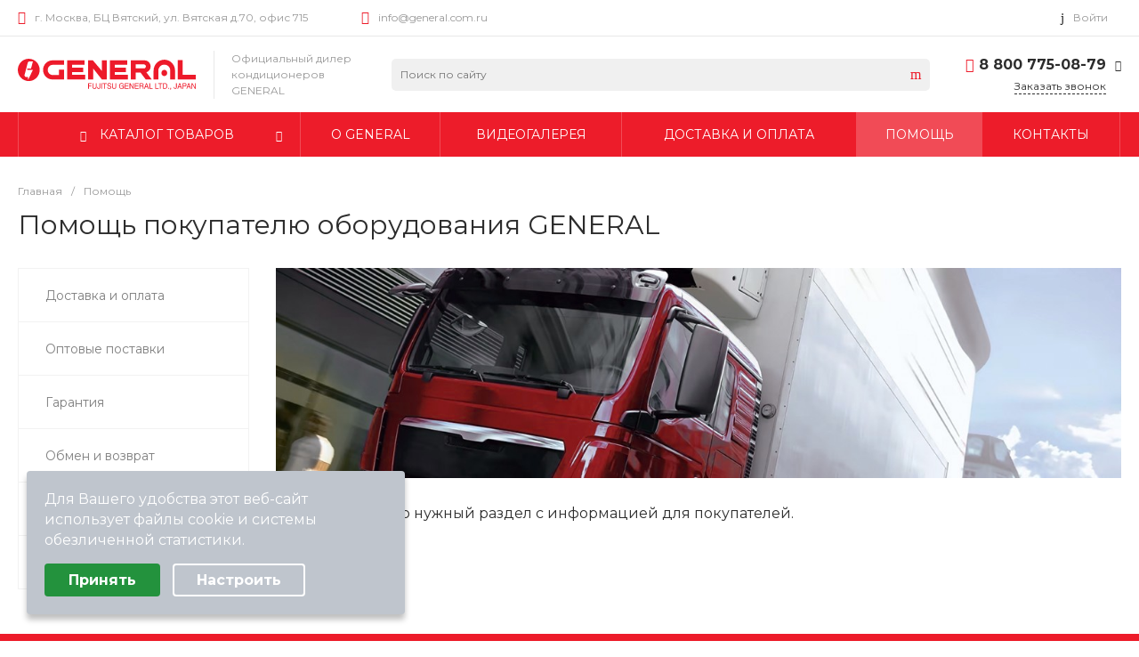

--- FILE ---
content_type: text/html; charset=UTF-8
request_url: https://general.com.ru/help/
body_size: 74363
content:
<!DOCTYPE html>
<html lang="ru">
    <head>
                <title>Помощь покупателю оборудования GENERAL</title>
        <meta http-equiv="Content-Type" content="text/html; charset=UTF-8" />
<meta name="description" content="Информация о доставке и оплате техники GENERAL, сведения о гарантии и сервисных центрах, вопрос-ответ" />
<script data-skip-moving="true">(function(w, d) {var v = w.frameCacheVars = {"CACHE_MODE":"HTMLCACHE","storageBlocks":[],"dynamicBlocks":{"HfGXzP":"0cf31b2c283c","p98Xd0":"7bb0edd98f22","crjhkI":"d41d8cd98f00","Rjxcld":"8bf703bd63a6","CsRNHN":"0cf31b2c283c","rezn9K":"d41d8cd98f00"},"AUTO_UPDATE":true,"AUTO_UPDATE_TTL":120,"version":2};var inv = false;if (v.AUTO_UPDATE === false){if (v.AUTO_UPDATE_TTL && v.AUTO_UPDATE_TTL > 0){var lm = Date.parse(d.lastModified);if (!isNaN(lm)){var td = new Date().getTime();if ((lm + v.AUTO_UPDATE_TTL * 1000) >= td){w.frameRequestStart = false;w.preventAutoUpdate = true;return;}inv = true;}}else{w.frameRequestStart = false;w.preventAutoUpdate = true;return;}}var r = w.XMLHttpRequest ? new XMLHttpRequest() : (w.ActiveXObject ? new w.ActiveXObject("Microsoft.XMLHTTP") : null);if (!r) { return; }w.frameRequestStart = true;var m = v.CACHE_MODE; var l = w.location; var x = new Date().getTime();var q = "?bxrand=" + x + (l.search.length > 0 ? "&" + l.search.substring(1) : "");var u = l.protocol + "//" + l.host + l.pathname + q;r.open("GET", u, true);r.setRequestHeader("BX-ACTION-TYPE", "get_dynamic");r.setRequestHeader("X-Bitrix-Composite", "get_dynamic");r.setRequestHeader("BX-CACHE-MODE", m);r.setRequestHeader("BX-CACHE-BLOCKS", v.dynamicBlocks ? JSON.stringify(v.dynamicBlocks) : "");if (inv){r.setRequestHeader("BX-INVALIDATE-CACHE", "Y");}try { r.setRequestHeader("BX-REF", d.referrer || "");} catch(e) {}if (m === "APPCACHE"){r.setRequestHeader("BX-APPCACHE-PARAMS", JSON.stringify(v.PARAMS));r.setRequestHeader("BX-APPCACHE-URL", v.PAGE_URL ? v.PAGE_URL : "");}r.onreadystatechange = function() {if (r.readyState != 4) { return; }var a = r.getResponseHeader("BX-RAND");var b = w.BX && w.BX.frameCache ? w.BX.frameCache : false;if (a != x || !((r.status >= 200 && r.status < 300) || r.status === 304 || r.status === 1223 || r.status === 0)){var f = {error:true, reason:a!=x?"bad_rand":"bad_status", url:u, xhr:r, status:r.status};if (w.BX && w.BX.ready && b){BX.ready(function() {setTimeout(function(){BX.onCustomEvent("onFrameDataRequestFail", [f]);}, 0);});}w.frameRequestFail = f;return;}if (b){b.onFrameDataReceived(r.responseText);if (!w.frameUpdateInvoked){b.update(false);}w.frameUpdateInvoked = true;}else{w.frameDataString = r.responseText;}};r.send();var p = w.performance;if (p && p.addEventListener && p.getEntries && p.setResourceTimingBufferSize){var e = 'resourcetimingbufferfull';var h = function() {if (w.BX && w.BX.frameCache && w.BX.frameCache.frameDataInserted){p.removeEventListener(e, h);}else {p.setResourceTimingBufferSize(p.getEntries().length + 50);}};p.addEventListener(e, h);}})(window, document);</script>


<link href="/bitrix/js/ui/design-tokens/dist/ui.design-tokens.min.css?171933394723463" type="text/css"  rel="stylesheet" />
<link href="/bitrix/js/ui/fonts/opensans/ui.font.opensans.min.css?16699642232320" type="text/css"  rel="stylesheet" />
<link href="/bitrix/js/main/popup/dist/main.popup.bundle.min.css?175710506328056" type="text/css"  rel="stylesheet" />
<link href="https://fonts.googleapis.com/css?family=Montserrat:300,400,500,700&amp;subset=cyrillic" type="text/css"  rel="stylesheet" />
<link href="/bitrix/css/r52.acceptcookies/style.css?17258753934008" type="text/css"  rel="stylesheet" />
<link href="/bitrix/cache/css/s4/universe_s4/template_4e2e29c14c15047edf8e475b276fca1f/template_4e2e29c14c15047edf8e475b276fca1f_v1.css?1764007230770389" type="text/css"  data-template-style="true" rel="stylesheet" />
<script>if(!window.BX)window.BX={};if(!window.BX.message)window.BX.message=function(mess){if(typeof mess==='object'){for(let i in mess) {BX.message[i]=mess[i];} return true;}};</script>
<script>(window.BX||top.BX).message({"JS_CORE_LOADING":"Загрузка...","JS_CORE_NO_DATA":"- Нет данных -","JS_CORE_WINDOW_CLOSE":"Закрыть","JS_CORE_WINDOW_EXPAND":"Развернуть","JS_CORE_WINDOW_NARROW":"Свернуть в окно","JS_CORE_WINDOW_SAVE":"Сохранить","JS_CORE_WINDOW_CANCEL":"Отменить","JS_CORE_WINDOW_CONTINUE":"Продолжить","JS_CORE_H":"ч","JS_CORE_M":"м","JS_CORE_S":"с","JSADM_AI_HIDE_EXTRA":"Скрыть лишние","JSADM_AI_ALL_NOTIF":"Показать все","JSADM_AUTH_REQ":"Требуется авторизация!","JS_CORE_WINDOW_AUTH":"Войти","JS_CORE_IMAGE_FULL":"Полный размер"});</script>

<script src="/bitrix/js/main/core/core.min.js?1757105095229643"></script>

<script>BX.Runtime.registerExtension({"name":"main.core","namespace":"BX","loaded":true});</script>
<script>BX.setJSList(["\/bitrix\/js\/main\/core\/core_ajax.js","\/bitrix\/js\/main\/core\/core_promise.js","\/bitrix\/js\/main\/polyfill\/promise\/js\/promise.js","\/bitrix\/js\/main\/loadext\/loadext.js","\/bitrix\/js\/main\/loadext\/extension.js","\/bitrix\/js\/main\/polyfill\/promise\/js\/promise.js","\/bitrix\/js\/main\/polyfill\/find\/js\/find.js","\/bitrix\/js\/main\/polyfill\/includes\/js\/includes.js","\/bitrix\/js\/main\/polyfill\/matches\/js\/matches.js","\/bitrix\/js\/ui\/polyfill\/closest\/js\/closest.js","\/bitrix\/js\/main\/polyfill\/fill\/main.polyfill.fill.js","\/bitrix\/js\/main\/polyfill\/find\/js\/find.js","\/bitrix\/js\/main\/polyfill\/matches\/js\/matches.js","\/bitrix\/js\/main\/polyfill\/core\/dist\/polyfill.bundle.js","\/bitrix\/js\/main\/core\/core.js","\/bitrix\/js\/main\/polyfill\/intersectionobserver\/js\/intersectionobserver.js","\/bitrix\/js\/main\/lazyload\/dist\/lazyload.bundle.js","\/bitrix\/js\/main\/polyfill\/core\/dist\/polyfill.bundle.js","\/bitrix\/js\/main\/parambag\/dist\/parambag.bundle.js"]);
</script>
<script>BX.Runtime.registerExtension({"name":"ui.dexie","namespace":"BX.DexieExport","loaded":true});</script>
<script>BX.Runtime.registerExtension({"name":"ls","namespace":"window","loaded":true});</script>
<script>BX.Runtime.registerExtension({"name":"fx","namespace":"window","loaded":true});</script>
<script>BX.Runtime.registerExtension({"name":"fc","namespace":"window","loaded":true});</script>
<script>BX.Runtime.registerExtension({"name":"ui.design-tokens","namespace":"window","loaded":true});</script>
<script>BX.Runtime.registerExtension({"name":"ui.fonts.opensans","namespace":"window","loaded":true});</script>
<script>BX.Runtime.registerExtension({"name":"main.popup","namespace":"BX.Main","loaded":true});</script>
<script>BX.Runtime.registerExtension({"name":"popup","namespace":"window","loaded":true});</script>
<style>.intec-cl-text {
  color: #ed1c2a !important; }

.intec-cl-text-active:active {
  color: #ed1c2a !important; }

.intec-cl-text-active.active {
  color: #ed1c2a !important; }

.intec-cl-text-focus:focus {
  color: #ed1c2a !important; }

.intec-cl-text-hover:hover {
  color: #ed1c2a !important; }

.intec-cl-background {
  background-color: #ed1c2a !important;
  fill: #ed1c2a !important; }

.intec-cl-background-active:active {
  background-color: #ed1c2a !important;
  fill: #ed1c2a !important; }

.intec-cl-background-focus:focus {
  background-color: #ed1c2a !important;
  fill: #ed1c2a !important; }

.intec-cl-background-hover:hover {
  background-color: #ed1c2a !important;
  fill: #ed1c2a !important; }

.intec-cl-background-dark {
  background-color: #c6101c !important;
  fill: #c6101c !important; }

.intec-cl-background-dark-active:active {
  background-color: #c6101c !important;
  fill: #c6101c !important; }

.intec-cl-background-dark-focus:focus {
  background-color: #c6101c !important;
  fill: #c6101c !important; }

.intec-cl-background-dark-hover:hover {
  background-color: #c6101c !important;
  fill: #c6101c !important; }

.intec-cl-background-light {
  background-color: #f14b56 !important;
  fill: #f14b56 !important; }

.intec-cl-background-light-active:active {
  background-color: #f14b56 !important;
  fill: #f14b56 !important; }

.intec-cl-background-light-focus:focus {
  background-color: #f14b56 !important;
  fill: #f14b56 !important; }

.intec-cl-background-light-hover:hover {
  background-color: #f14b56 !important;
  fill: #f14b56 !important; }

.intec-cl-background-light-40 {
  background-color: #fcd9db !important;
  fill: #fcd9db !important; }

.intec-cl-background-light-40-active:active {
  background-color: #fcd9db !important;
  fill: #fcd9db !important; }

.intec-cl-background-light-40-focus:focus {
  background-color: #fcd9db !important;
  fill: #fcd9db !important; }

.intec-cl-background-light-40-hover:hover {
  background-color: #fcd9db !important;
  fill: #fcd9db !important; }

.intec-cl-border {
  border-color: #ed1c2a !important; }

.intec-cl-border-light {
  border-color: #f14b56 !important; }

.intec-cl-border-active:active {
  border-color: #ed1c2a !important; }

.intec-cl-border-focus:focus {
  border-color: #ed1c2a !important; }

.intec-cl-border-hover:hover {
  border-color: #ed1c2a !important; }

.intec-cl-border-light-hover:hover {
  border-color: #f14b56 !important; }

.intec-cl-text-light {
  color: #f14b56 !important; }

.intec-cl-text-light-active:active {
  color: #f14b56 !important; }

.intec-cl-text-light-focus:focus {
  color: #f14b56 !important; }

.intec-cl-text-light-hover:hover {
  color: #f14b56 !important; }

.intec-cl-text-dark {
  color: #c6101c !important; }

.intec-cl-text-dark-active:active {
  color: #c6101c !important; }

.intec-cl-text-dark-focus:focus {
  color: #c6101c !important; }

.intec-cl-text-dark-hover:hover {
  color: #c6101c !important; }

.intec-cl-background-light {
  background-color: #f14b56 !important;
  fill: #f14b56 !important; }

.intec-cl-background-light-active:active {
  background-color: #f14b56 !important; }

.intec-cl-background-light-focus:focus {
  background-color: #f14b56 !important; }

.intec-cl-background-light-hover:hover {
  background-color: #f14b56 !important; }

.intec-cl-svg svg {
  fill: #ed1c2a !important;
  stroke: #ed1c2a !important; }

.intec-cl-svg-path-fill svg path {
  fill: #ed1c2a !important; }

.intec-cl-svg-path-fill-hover:hover svg path {
  fill: #ed1c2a !important; }

.intec-cl-svg-rect-fill-hover:hover svg rect {
  fill: #ed1c2a !important; }

.intec-cl-svg-path-stroke svg path, .intec-cl-svg-rect-stroke svg rect {
  stroke: #ed1c2a !important; }

.intec-cl-svg-path-stroke-hover:hover svg path {
  stroke: #ed1c2a !important; }

.intec-content {
  max-width: 1384px; }

.intec-content .intec-content.intec-content-primary {
  max-width: 1384px; }

html {
  font-size: 16px;
  font-family: "Montserrat", sans-serif; }

.intec-template .intec-template-part.intec-template-part-title, .intec-template .widget .widget-header .widget-title {
  font-size: 32px; }

@media (max-width: 768px) {
  .intec-template .intec-template-part.intec-template-part-title, .intec-template .widget .widget-header .widget-title {
    font-size: 20px; } }

.intec-image-effect {
  opacity: 1;
  -webkit-transition: opacity 350ms ease-in-out;
  -moz-transition: opacity 350ms ease-in-out;
  -ms-transition: opacity 350ms ease-in-out;
  -o-transition: opacity 350ms ease-in-out;
  transition: opacity 350ms ease-in-out; }

.intec-image-effect:hover {
  opacity: 0.5; }

.intec-ui.intec-ui-control-alert.intec-ui-scheme-current {
  color: #ed1c2a;
  background-color: #feeced;
  border-color: #fcd9dc; }

.intec-ui.intec-ui-control-button.intec-ui-scheme-current {
  border-color: #ed1c2a;
  background-color: #ed1c2a;
  color: #fff; }
  .intec-ui.intec-ui-control-button.intec-ui-scheme-current.intec-ui-mod-transparent {
    background-color: transparent;
    color: #ed1c2a; }
  .intec-ui.intec-ui-control-button.intec-ui-scheme-current:hover, .intec-ui.intec-ui-control-button.intec-ui-scheme-current.intec-ui-state-hover, .intec-ui.intec-ui-control-button.intec-ui-scheme-current[data-ui-state="hover"] {
    border-color: #f14b56;
    background-color: #f14b56;
    color: #fff; }
  .intec-ui.intec-ui-control-button.intec-ui-scheme-current:focus, .intec-ui.intec-ui-control-button.intec-ui-scheme-current.intec-ui-state-focus, .intec-ui.intec-ui-control-button.intec-ui-scheme-current[data-ui-state="focus"] {
    border-color: #f14b56;
    background-color: #f14b56;
    color: #fff; }
  .intec-ui.intec-ui-control-button.intec-ui-scheme-current:active, .intec-ui.intec-ui-control-button.intec-ui-scheme-current.intec-ui-state-active, .intec-ui.intec-ui-control-button.intec-ui-scheme-current[data-ui-state="active"] {
    border-color: #c6101c;
    background-color: #c6101c;
    color: #fff; }
  .intec-ui.intec-ui-control-button.intec-ui-scheme-current:disabled, .intec-ui.intec-ui-control-button.intec-ui-scheme-current.intec-ui-state-disabled, .intec-ui.intec-ui-control-button.intec-ui-scheme-current[data-ui-state="disabled"] {
    border-color: #970c15;
    background-color: #970c15;
    color: #fff; }
  .intec-ui.intec-ui-control-button.intec-ui-scheme-current.intec-ui-mod-link {
    color: #5f5f5f;
    border-color: transparent;
    background-color: transparent; }
    .intec-ui.intec-ui-control-button.intec-ui-scheme-current.intec-ui-mod-link:hover, .intec-ui.intec-ui-control-button.intec-ui-scheme-current.intec-ui-mod-link.intec-ui-state-hover, .intec-ui.intec-ui-control-button.intec-ui-scheme-current.intec-ui-mod-link[data-ui-state="hover"] {
      color: #f14b56; }
    .intec-ui.intec-ui-control-button.intec-ui-scheme-current.intec-ui-mod-link:focus, .intec-ui.intec-ui-control-button.intec-ui-scheme-current.intec-ui-mod-link.intec-ui-state-focus, .intec-ui.intec-ui-control-button.intec-ui-scheme-current.intec-ui-mod-link[data-ui-state="focus"] {
      color: #f14b56; }
    .intec-ui.intec-ui-control-button.intec-ui-scheme-current.intec-ui-mod-link:active, .intec-ui.intec-ui-control-button.intec-ui-scheme-current.intec-ui-mod-link.intec-ui-state-active, .intec-ui.intec-ui-control-button.intec-ui-scheme-current.intec-ui-mod-link[data-ui-state="active"] {
      color: #c6101c; }
    .intec-ui.intec-ui-control-button.intec-ui-scheme-current.intec-ui-mod-link:disabled, .intec-ui.intec-ui-control-button.intec-ui-scheme-current.intec-ui-mod-link.intec-ui-state-disabled, .intec-ui.intec-ui-control-button.intec-ui-scheme-current.intec-ui-mod-link[data-ui-state="disabled"] {
      color: #9f9f9f; }

.intec-ui.intec-ui-control-checkbox.intec-ui-scheme-current.intec-ui-scheme-current .intec-ui-part-selector:before, .intec-ui.intec-ui-control-radiobox.intec-ui-scheme-current.intec-ui-scheme-current .intec-ui-part-selector:before {
  background-color: #fff;
  color: #fff; }
  .intec-ui.intec-ui-control-checkbox.intec-ui-scheme-current.intec-ui-scheme-current input:checked + .intec-ui-part-selector, .intec-ui.intec-ui-control-radiobox.intec-ui-scheme-current.intec-ui-scheme-current input:checked + .intec-ui-part-selector, .intec-ui.intec-ui-control-checkbox.intec-ui-scheme-current.intec-ui-scheme-current.intec-ui-state-checked .intec-ui-part-selector, .intec-ui.intec-ui-control-radiobox.intec-ui-scheme-current.intec-ui-scheme-current.intec-ui-state-checked .intec-ui-part-selector, .intec-ui.intec-ui-control-checkbox.intec-ui-scheme-current.intec-ui-scheme-current[data-ui-state="checked"] .intec-ui-part-selector, .intec-ui.intec-ui-control-radiobox.intec-ui-scheme-current.intec-ui-scheme-current[data-ui-state="checked"] .intec-ui-part-selector {
    border-color: #ed1c2a;
    background-color: #ed1c2a; }
    .intec-ui.intec-ui-control-checkbox.intec-ui-scheme-current.intec-ui-scheme-current input:checked + .intec-ui-part-selector:before, .intec-ui.intec-ui-control-radiobox.intec-ui-scheme-current.intec-ui-scheme-current input:checked + .intec-ui-part-selector:before, .intec-ui.intec-ui-control-checkbox.intec-ui-scheme-current.intec-ui-scheme-current.intec-ui-state-checked .intec-ui-part-selector:before, .intec-ui.intec-ui-control-radiobox.intec-ui-scheme-current.intec-ui-scheme-current.intec-ui-state-checked .intec-ui-part-selector:before, .intec-ui.intec-ui-control-checkbox.intec-ui-scheme-current.intec-ui-scheme-current[data-ui-state="checked"] .intec-ui-part-selector:before, .intec-ui.intec-ui-control-radiobox.intec-ui-scheme-current.intec-ui-scheme-current[data-ui-state="checked"] .intec-ui-part-selector:before {
      background-color: #fff;
      color: #fff; }
  .intec-ui.intec-ui-control-checkbox.intec-ui-scheme-current.intec-ui-scheme-current:hover .intec-ui-part-selector, .intec-ui.intec-ui-control-radiobox.intec-ui-scheme-current.intec-ui-scheme-current:hover .intec-ui-part-selector, .intec-ui.intec-ui-control-checkbox.intec-ui-scheme-current.intec-ui-scheme-current.intec-ui-state-hover .intec-ui-part-selector, .intec-ui.intec-ui-control-radiobox.intec-ui-scheme-current.intec-ui-scheme-current.intec-ui-state-hover .intec-ui-part-selector, .intec-ui.intec-ui-control-checkbox.intec-ui-scheme-current.intec-ui-scheme-current[data-ui-state="hover"] .intec-ui-part-selector, .intec-ui.intec-ui-control-radiobox.intec-ui-scheme-current.intec-ui-scheme-current[data-ui-state="hover"] .intec-ui-part-selector {
    border-color: #f14b56;
    background-color: #f6f6f6; }
    .intec-ui.intec-ui-control-checkbox.intec-ui-scheme-current.intec-ui-scheme-current:hover .intec-ui-part-selector:before, .intec-ui.intec-ui-control-radiobox.intec-ui-scheme-current.intec-ui-scheme-current:hover .intec-ui-part-selector:before, .intec-ui.intec-ui-control-checkbox.intec-ui-scheme-current.intec-ui-scheme-current.intec-ui-state-hover .intec-ui-part-selector:before, .intec-ui.intec-ui-control-radiobox.intec-ui-scheme-current.intec-ui-scheme-current.intec-ui-state-hover .intec-ui-part-selector:before, .intec-ui.intec-ui-control-checkbox.intec-ui-scheme-current.intec-ui-scheme-current[data-ui-state="hover"] .intec-ui-part-selector:before, .intec-ui.intec-ui-control-radiobox.intec-ui-scheme-current.intec-ui-scheme-current[data-ui-state="hover"] .intec-ui-part-selector:before {
      background-color: #fff;
      color: #fff; }
  .intec-ui.intec-ui-control-checkbox.intec-ui-scheme-current.intec-ui-scheme-current input:focus:not(:checked) + .intec-ui-part-selector, .intec-ui.intec-ui-control-radiobox.intec-ui-scheme-current.intec-ui-scheme-current input:focus:not(:checked) + .intec-ui-part-selector, .intec-ui.intec-ui-control-checkbox.intec-ui-scheme-current.intec-ui-scheme-current.intec-ui-state-focus .intec-ui-part-selector, .intec-ui.intec-ui-control-radiobox.intec-ui-scheme-current.intec-ui-scheme-current.intec-ui-state-focus .intec-ui-part-selector, .intec-ui.intec-ui-control-checkbox.intec-ui-scheme-current.intec-ui-scheme-current[data-ui-state="focus"] .intec-ui-part-selector, .intec-ui.intec-ui-control-radiobox.intec-ui-scheme-current.intec-ui-scheme-current[data-ui-state="focus"] .intec-ui-part-selector {
    border-color: #f14b56;
    background-color: #f6f6f6; }
    .intec-ui.intec-ui-control-checkbox.intec-ui-scheme-current.intec-ui-scheme-current input:focus:not(:checked) + .intec-ui-part-selector:before, .intec-ui.intec-ui-control-radiobox.intec-ui-scheme-current.intec-ui-scheme-current input:focus:not(:checked) + .intec-ui-part-selector:before, .intec-ui.intec-ui-control-checkbox.intec-ui-scheme-current.intec-ui-scheme-current.intec-ui-state-focus .intec-ui-part-selector:before, .intec-ui.intec-ui-control-radiobox.intec-ui-scheme-current.intec-ui-scheme-current.intec-ui-state-focus .intec-ui-part-selector:before, .intec-ui.intec-ui-control-checkbox.intec-ui-scheme-current.intec-ui-scheme-current[data-ui-state="focus"] .intec-ui-part-selector:before, .intec-ui.intec-ui-control-radiobox.intec-ui-scheme-current.intec-ui-scheme-current[data-ui-state="focus"] .intec-ui-part-selector:before {
      background-color: #fff;
      color: #fff; }
  .intec-ui.intec-ui-control-checkbox.intec-ui-scheme-current.intec-ui-scheme-current:active .intec-ui-part-selector, .intec-ui.intec-ui-control-radiobox.intec-ui-scheme-current.intec-ui-scheme-current:active .intec-ui-part-selector, .intec-ui.intec-ui-control-checkbox.intec-ui-scheme-current.intec-ui-scheme-current.intec-ui-state-active .intec-ui-part-selector, .intec-ui.intec-ui-control-radiobox.intec-ui-scheme-current.intec-ui-scheme-current.intec-ui-state-active .intec-ui-part-selector, .intec-ui.intec-ui-control-checkbox.intec-ui-scheme-current.intec-ui-scheme-current[data-ui-state="active"] .intec-ui-part-selector, .intec-ui.intec-ui-control-radiobox.intec-ui-scheme-current.intec-ui-scheme-current[data-ui-state="active"] .intec-ui-part-selector {
    border-color: #c6101c;
    background-color: #c6101c; }
    .intec-ui.intec-ui-control-checkbox.intec-ui-scheme-current.intec-ui-scheme-current:active .intec-ui-part-selector:before, .intec-ui.intec-ui-control-radiobox.intec-ui-scheme-current.intec-ui-scheme-current:active .intec-ui-part-selector:before, .intec-ui.intec-ui-control-checkbox.intec-ui-scheme-current.intec-ui-scheme-current.intec-ui-state-active .intec-ui-part-selector:before, .intec-ui.intec-ui-control-radiobox.intec-ui-scheme-current.intec-ui-scheme-current.intec-ui-state-active .intec-ui-part-selector:before, .intec-ui.intec-ui-control-checkbox.intec-ui-scheme-current.intec-ui-scheme-current[data-ui-state="active"] .intec-ui-part-selector:before, .intec-ui.intec-ui-control-radiobox.intec-ui-scheme-current.intec-ui-scheme-current[data-ui-state="active"] .intec-ui-part-selector:before {
      background-color: #fff;
      color: #fff; }

.intec-ui.intec-ui-control-switch.intec-ui-scheme-current.intec-ui-scheme-current input:checked + .intec-ui-part-selector, .intec-ui.intec-ui-control-switch.intec-ui-scheme-current.intec-ui-scheme-current.intec-ui-state-checked .intec-ui-part-selector, .intec-ui.intec-ui-control-switch.intec-ui-scheme-current.intec-ui-scheme-current[data-ui-state="checked"] .intec-ui-part-selector {
  border-color: #ed1c2a;
  background-color: #ed1c2a; }
  .intec-ui.intec-ui-control-switch.intec-ui-scheme-current.intec-ui-scheme-current input:checked + .intec-ui-part-selector:before, .intec-ui.intec-ui-control-switch.intec-ui-scheme-current.intec-ui-scheme-current.intec-ui-state-checked .intec-ui-part-selector:before, .intec-ui.intec-ui-control-switch.intec-ui-scheme-current.intec-ui-scheme-current[data-ui-state="checked"] .intec-ui-part-selector:before {
    background-color: #fff;
    color: #fff; }
  .intec-ui.intec-ui-control-switch.intec-ui-scheme-current.intec-ui-scheme-current:active .intec-ui-part-selector, .intec-ui.intec-ui-control-switch.intec-ui-scheme-current.intec-ui-scheme-current.intec-ui-state-active .intec-ui-part-selector, .intec-ui.intec-ui-control-switch.intec-ui-scheme-current.intec-ui-scheme-current[data-ui-state="active"] .intec-ui-part-selector {
    border-color: #c6101c;
    background-color: #c6101c; }
  .intec-ui.intec-ui-control-switch.intec-ui-scheme-current.intec-ui-scheme-current:active .intec-ui-part-selector:before, .intec-ui.intec-ui-control-switch.intec-ui-scheme-current.intec-ui-scheme-current.intec-ui-state-active .intec-ui-part-selector:before, .intec-ui.intec-ui-control-switch.intec-ui-scheme-current.intec-ui-scheme-current[data-ui-state="active"] .intec-ui-part-selector:before {
    background-color: #fff;
    color: #fff; }

.intec-ui.intec-ui-control-numeric.intec-ui-scheme-current .intec-ui-part-increment:hover, .intec-ui.intec-ui-control-numeric.intec-ui-scheme-current .intec-ui-part-decrement:hover {
  color: #ed1c2a !important; }

.intec-ui.intec-ui-control-tabs.intec-ui-scheme-current .intec-ui-part-tab:hover, .intec-ui.intec-ui-control-tabs.intec-ui-scheme-current .intec-ui-part-tab[data-active="true"] {
  border-color: #ed1c2a; }

.intec-ui.intec-ui-control-tabs.intec-ui-view-1.intec-ui-scheme-current .intec-ui-part-tab[data-active="true"] {
  color: #ed1c2a; }

.intec-ui.intec-ui-control-tabs.intec-ui-view-1.intec-ui-scheme-current .intec-ui-part-tab[data-active="true"] *:after {
  background-color: #ed1c2a; }

.intec-ui.intec-ui-control-tabs.intec-ui-view-2.intec-ui-scheme-current .intec-ui-part-tab:hover, .intec-ui.intec-ui-control-tabs.intec-ui-view-2.intec-ui-scheme-current .intec-ui-part-tab[data-active="true"] {
  background-color: #ed1c2a; }

.intec-ui.intec-ui-control-tabs.intec-ui-view-2.intec-ui-scheme-current .intec-ui-part-tab[data-active="true"] {
  -webkit-box-shadow: 0 6px 18px rgba(237, 28, 42, 0.42);
  -moz-box-shadow: 0 6px 18px rgba(237, 28, 42, 0.42);
  box-shadow: 0 6px 18px rgba(237, 28, 42, 0.42); }

.intec-ui-markup-text, [data-ui-markup="text"] {
  font-size: 16px; }

a, [data-ui-markup="a"], .intec-ui-markup-a {
  color: #ed1c2a; }
  a:hover, [data-ui-markup="a"]:hover, .intec-ui-markup-a:hover, a:focus, [data-ui-markup="a"]:focus, .intec-ui-markup-a:focus {
    color: #f14b56; }
  a:hover.intec-ui-mod-dashed, [data-ui-markup="a"]:hover.intec-ui-mod-dashed, .intec-ui-markup-a:hover.intec-ui-mod-dashed, a:focus.intec-ui-mod-dashed, [data-ui-markup="a"]:focus.intec-ui-mod-dashed, .intec-ui-markup-a:focus.intec-ui-mod-dashed, a:hover.intec-ui-mod-dotted, [data-ui-markup="a"]:hover.intec-ui-mod-dotted, .intec-ui-markup-a:hover.intec-ui-mod-dotted, a:focus.intec-ui-mod-dotted, [data-ui-markup="a"]:focus.intec-ui-mod-dotted, .intec-ui-markup-a:focus.intec-ui-mod-dotted {
    border-color: #f14b56; }
  a:active, [data-ui-markup="a"]:active, .intec-ui-markup-a:active {
    color: #c6101c; }
  a:active.intec-ui-mod-dashed, [data-ui-markup="a"]:active.intec-ui-mod-dashed, .intec-ui-markup-a:active.intec-ui-mod-dashed, a:active.intec-ui-mod-dotted, [data-ui-markup="a"]:active.intec-ui-mod-dotted, .intec-ui-markup-a:active.intec-ui-mod-dotted {
    border-color: #c6101c; }

blockquote:before, [data-ui-markup="blockquote"]:before, .intec-ui-markup-blockquote:before {
  background-color: #ed1c2a; }

ul > li:before, [data-ui-markup="ul"] > [data-ui-markup="li"]:before, .intec-ui-markup-ul > .intec-ui-markup-li:before {
  color: #ed1c2a; }

ol > li:before, [data-ui-markup="ol"] > [data-ui-markup="li"]:before, .intec-ui-markup-ol > .intec-ui-markup-li:before {
  color: #ed1c2a; }
</style>
<style>.ns-bitrix.c-menu.c-menu-horizontal-1 .menu-item.menu-item-default .menu-submenu .menu-submenu-item:hover > .menu-submenu-item-text, .ns-bitrix.c-menu.c-menu-horizontal-2 .menu-item .menu-submenu .menu-submenu-item:hover > .menu-submenu-item-text, .c-header.c-header-template-1 .widget-view.widget-view-desktop .widget-view-desktop-1 .widget-container-menu .ns-bitrix.c-menu.c-menu-horizontal-1 .menu-item:hover .menu-item-text-wrapper, .c-header.c-header-template-1 .widget-view.widget-view-desktop .widget-view-desktop-1 .widget-container-menu .ns-bitrix.c-menu.c-menu-horizontal-1 .menu-item.menu-item-active .menu-item-text-wrapper, .c-header.c-header-template-1 .widget-view.widget-view-desktop .widget-view-desktop-7 .widget-menu .ns-bitrix.c-menu.c-menu-horizontal-1 .menu-item:hover .menu-item-text-wrapper, .c-header.c-header-template-1 .widget-view.widget-view-desktop .widget-view-desktop-7 .widget-menu .ns-bitrix.c-menu.c-menu-horizontal-1 .menu-item.menu-item-active .menu-item-text-wrapper, .c-header.c-header-template-1 .widget-view.widget-view-desktop .widget-view-desktop-9 .widget-container-menu .ns-bitrix.c-menu.c-menu-horizontal-1 .menu-item:hover .menu-item-text-wrapper, .c-header.c-header-template-1 .widget-view.widget-view-desktop .widget-view-desktop-9 .widget-container-menu .ns-bitrix.c-menu.c-menu-horizontal-1 .menu-item.menu-item-active .menu-item-text-wrapper, .c-header.c-header-template-1 .widget-view.widget-view-fixed .widget-menu .ns-bitrix.c-menu.c-menu-horizontal-1 .menu-wrapper .menu-item:hover .menu-item-text-wrapper, .c-header.c-header-template-1 .widget-view.widget-view-fixed .widget-menu .ns-bitrix.c-menu.c-menu-horizontal-1 .menu-wrapper .menu-item.menu-item-active .menu-item-text-wrapper {
  color: #ed1c2a !important; }

.ns-bitrix.c-catalog-section.c-catalog-section-catalog-list-1 .catalog-section-item-purchase-button.catalog-section-item-purchase-button-add[data-basket-state="processing"], .ns-bitrix.c-catalog-section.c-catalog-section-catalog-text-1 .catalog-section-item-purchase-button.catalog-section-item-purchase-button-add[data-basket-state="processing"], .ns-bitrix.c-catalog-element.c-catalog-element-catalog-default-1 .catalog-element-property:before, .ns-bitrix.c-sale-order-ajax.c-sale-order-ajax-simple-1 .radio-inline:hover label:before, .ns-bitrix.c-sale-order-ajax.c-sale-order-ajax-simple-1 .radio-inline.radio-inline-checked label:before, .ns-bitrix.c-sale-order-ajax.c-sale-order-ajax-simple-1 .bx-soa-pp-item-container .bx-soa-pp-company:hover .bx-soa-pp-company-graf-container, .ns-bitrix.c-sale-order-ajax.c-sale-order-ajax-simple-1 .bx-soa-pp-item-container .bx-soa-pp-company.bx-selected .bx-soa-pp-company-graf-container, .ns-intec-universe.c-tags-list.c-tags-list-default .tags-list-item input[type=checkbox]:checked + .tags-list-item-button, .ns-intec-universe.c-tags-list.c-tags-list-default .tags-list-item-button:hover {
  background: #ed1c2a !important; }

.ns-bitrix.c-sale-order-ajax.c-sale-order-ajax-simple-1 .bx-sls .quick-location-tag, .ns-bitrix.c-sale-order-ajax.c-sale-order-ajax-simple-1 .bx-slst .quick-location-tag {
  border: 1px solid;
  background: #fff;
  color: #ed1c2a; }

.ns-bitrix.c-sale-order-ajax.c-sale-order-ajax-simple-1 .bx-sls .quick-location-tag:hover, .ns-bitrix.c-sale-order-ajax.c-sale-order-ajax-simple-1 .bx-slst .quick-location-tag:hover, .ns-bitrix.c-sale-order-ajax.c-sale-order-ajax-simple-1 .bx-sls .quick-location-tag:focus, .ns-bitrix.c-sale-order-ajax.c-sale-order-ajax-simple-1 .bx-slst .quick-location-tag:focus, .ns-bitrix.c-sale-order-ajax.c-sale-order-ajax-simple-1 .bx-sls .quick-location-tag:active, .ns-bitrix.c-sale-order-ajax.c-sale-order-ajax-simple-1 .bx-slst .quick-location-tag:active {
  border: 1px solid #ed1c2a;
  background: #ed1c2a;
  color: #fff; }

.ns-bitrix.c-catalog-element.c-catalog-element-catalog-default-1 .catalog-element-gallery-preview[data-active=true], .ns-bitrix.c-catalog-element.c-catalog-element-catalog-default-1 .catalog-element-tab a:hover, .ns-bitrix.c-catalog-element.c-catalog-element-catalog-default-1 .catalog-element-tab[data-active=true] a, .ns-bitrix.c-catalog-element.c-catalog-element-catalog-default-1 .catalog-element-tab a:focus, .ns-bitrix.c-catalog-element.c-catalog-element-catalog-default-1 .catalog-element-tab a:active, .ns-bitrix.c-catalog-element.c-catalog-element-catalog-default-1 .catalog-element-tab.active a, .ns-bitrix.c-catalog-element.c-catalog-element-catalog-default-2 .catalog-element-tab a:hover, .ns-bitrix.c-catalog-element.c-catalog-element-catalog-default-2 .catalog-element-tab a:focus, .ns-bitrix.c-catalog-element.c-catalog-element-catalog-default-2 .catalog-element-tab a:active, .ns-bitrix.c-catalog-element.c-catalog-element-catalog-default-2 .catalog-element-tab.active a, .ns-bitrix.c-sale-order-ajax.c-sale-order-ajax-simple-1 .radio-inline:hover label:before, .ns-bitrix.c-sale-order-ajax.c-sale-order-ajax-simple-1 .radio-inline.radio-inline-checked label:before, .ns-bitrix.c-sale-order-ajax.c-sale-order-ajax-simple-1 .bx-soa-pp-item-container .bx-soa-pp-company:hover .bx-soa-pp-company-graf-container, .ns-bitrix.c-sale-order-ajax.c-sale-order-ajax-simple-1 .bx-soa-pp-item-container .bx-soa-pp-company.bx-selected .bx-soa-pp-company-graf-container, .c-smart-filter.c-smart-filter-horizontal-2 [data-property-type=checkbox-picture] .smart-filter-property-value input:checked + .smart-filter-property-value-picture-wrap, .c-smart-filter.c-smart-filter-horizontal-2 [data-property-type=checkbox-text-picture] .smart-filter-property-value input:checked + .smart-filter-property-value-picture-wrap {
  border-color: #ed1c2a !important; }

.ns-bitrix.c-catalog-section.c-catalog-section-catalog-tile-1 .catalog-section-item-purchase-button.catalog-section-item-purchase-button-add[data-basket-state="processing"] {
  background: #f14b56 !important; }
/** Old **/
.sale-icons a.sale-icons-item:hover .sale-icons-icon, .sale-icons a.sale-icons-item.hover .sale-icons-icon, .sale-icons a.sale-icons-item:active .sale-icons-icon, .sale-icons a.sale-icons-item.active .sale-icons-icon, .intec-sections-tile > div:hover .intec-section-name, .menu.menu-horizontal .menu-item.menu-item-default .menu-submenu .menu-submenu-item:hover > .menu-submenu-item-text, .widget-catalog-categories .widget-catalog-categories-tabs .widget-catalog-categories-tab a:hover, .widget-catalog-categories .widget-catalog-categories-tabs .widget-catalog-categories-tab.active a, .c-widget.c-widget-products-1 .widget-tab:hover .widget-tab-text, .c-widget.c-widget-products-1 .widget-tab.active .widget-tab-text, .widget-catalog-categories .widget-catalog-categories-desktop .widget-catalog-categories-navigation .widget-catalog-categories-navigation-next:hover, .widget-catalog-categories .widget-catalog-categories-desktop .widget-catalog-categories-navigation .widget-catalog-categories-navigation-previous:hover, .widget-reviews .widget-reviews-view.widget-reviews-view-slider .widget-reviews-navigation .widget-reviews-navigation-next:hover, .widget-reviews .widget-reviews-view.widget-reviews-view-slider .widget-reviews-navigation .widget-reviews-navigation-previous:hover, .widget-news .widget-news-view.widget-news-view-extend .widget-news-navigation .widget-news-navigation-next:hover, .widget-news .widget-news-view.widget-news-view-extend .widget-news-navigation .widget-news-navigation-previous:hover, .footer-menu a.child-link.active, .bx-filter .bx-filter-popup-result a, .intec-sections-list .intec-section-name:hover, .intec-sections-list .intec-subsection:hover, .intec-sections-list .intec-subsection:hover span, .intec-catalog-section-tile .price-block .element-buys, .intec-catalog-section .element-properties li, .intec-item-detail .show-all-characteristics, .contacts .contacts-offices .contacts-office .contacts-information-section.contacts-contacts .contacts-email a:hover .active.widget-reviews .widget-reviews-mobile .widget-reviews-view.widget-reviews-view-blocks-2 .widget-reviews-item .widget-reviews-item-header .widget-reviews-item-name, .bx_compare .table_compare table tr td a, .news-list-filter .news-list-filter-button.news-list-filter-button-active, .news-list-filter .news-list-filter-button:hover, .bx_ordercart .bx_ordercart_order_table_container tbody td.control .delay-item:hover, .bx_ordercart .bx_ordercart_order_table_container tbody td.control .to-cart-item:hover, .bx-soa-editstep, .bx-soa-item-title a, .subscribe-block .email-block-subscribe .subscribe-info:before, .widget-reviews .widget-reviews-mobile .widget-reviews-view.widget-reviews-view-blocks-2 .widget-reviews-item .widget-reviews-item-header .widget-reviews-item-name, .intec-certificates.desktop-template.template-tiles .intec-certificates_item:hover .intec-certificates_name, .intec-sections-tile-1 > div:hover .intec-section-name, .intec-certificates.desktop-template.template-tiles .intec-certificates_item:hover .intec-certificates_name, .header .header-desktop .header-content .header-content-menu .menu.menu-horizontal .menu-wrapper .menu-item:hover .menu-item-text .menu-item-text-wrapper, .header .header-desktop .header-content .header-content-menu .menu.menu-horizontal .menu-wrapper .menu-item.menu-item-active .menu-item-text .menu-item-text-wrapper, .intec-item-detail .item-bind-items .item-bind-items-list .owl-nav .owl-prev:hover, .intec-item-detail .item-bind-items .item-bind-items-list .owl-nav .owl-next:hover, .bx-filter .bx-filter-popup-result a, .intec-panel-sort .sort-value.sort-state-active a, .header.with-banner .header-desktop .header-static .header-content .header-content-phone .header-content-phone-call .header-content-phone-call-wrapper:hover, .header.with-banner[data-banner-color=black] .header-desktop .header-info .header-info-button:hover .header-info-button-text, .header.with-banner[data-banner-color=black] .header-desktop .header-static .header-content .header-info-button:hover .header-info-button-text, .header.with-banner[data-banner-color=black] .header-static .intec-search-icon:hover, .header.with-banner[data-banner-color=white] .header-desktop .header-info .header-info-social:hover, .header.with-banner .header-desktop .header-static .menu.menu-horizontal .menu-item:hover .menu-item-text:hover, .header.with-banner .header-desktop .header-static .menu.menu-horizontal .menu-item.menu-item-active .menu-item-text, .header .header-desktop .header-static .header-info .header-info-button .header-info-button-icon, .header .header-desktop .header-static .header-content .header-info-button .header-info-button-icon, .c-rate.c-rate-template-1 .owl-carousel .owl-nav .owl-next:hover, .c-rate.c-rate-template-1 .owl-carousel .owl-nav .owl-prev:hover, .c-certificates.c-certificates-template-1 .widget-element:hover .widget-element-name, .c-header.c-header-template-1[data-transparent = 'false'] .widget-view.widget-view-desktop .widget-panel .ns-bitrix.c-search-title.c-search-title-popup-1 .search-title-button:hover .search-title-button-icon, .c-header.c-header-template-1[data-transparent = 'false'] .widget-view.widget-view-desktop .widget-panel .ns-bitrix.c-search-title.c-search-title-popup-1 .search-title-button:hover .search-title-button-text, .c-header.c-header-template-1[data-transparent = 'false'] .widget-view.widget-view-desktop .widget-panel .widget-panel-button:hover .widget-panel-button-icon, .c-header.c-header-template-1[data-transparent = 'false'] .widget-view.widget-view-desktop .widget-panel .widget-panel-button:hover .widget-panel-button-text {
  color: #ed1c2a !important; }

.ns-bitrix.c-catalog-element.c-catalog-element-catalog-default-1 .catalog-element-gallery-picture[data-active=true], .widget-catalog-categories .widget-catalog-categories-tabs .widget-catalog-categories-tab a:hover, .widget-catalog-categories .widget-catalog-categories-tabs .widget-catalog-categories-tab.active a, .widget-catalog-categories .widget-catalog-categories-dots .owl-dot.active, .c-widget.c-widget-products-1 .widget-tab:hover .widget-tab-text, .c-widget.c-widget-products-1 .widget-tab.active .widget-tab-text, .c-widget.c-widget-products-1 .owl-dots .owl-dot.active, .c-widget.c-widget-products-2 .owl-dots .owl-dot.active, .c-rate.c-rate-template-1 .owl-carousel .owl-dot.active, .news-list-slider .slider-dots .owl-dot .slider-dot:hover, .news-list-slider .slider-dots .owl-dot.active .slider-dot, .intec-item-detail .slider-item.active, .bx_compare .bx_sort_container .sortbutton.current, .bx_compare .bx_sort_container .sortbutton:hover, .bx_ordercart .bx_sort_container a.current, .bx-soa-section.bx-selected, .bx-soa-pp-company.bx-selected .bx-soa-pp-company-graf-container, .news-list-slider-cb .slider-dots .owl-dot .slider-dot:hover, .news-list-slider-cb .slider-dots .owl-dot.active .slider-dot, .ns-bitrix.c-catalog-section.c-catalog-section-catalog-tile-2 .catalog-section-item-offers-property-extended-value[data-state=selected] .catalog-section-item-offers-property-extended-value-image {
  border-color: #ed1c2a !important; }

.arrow-right {
  border-right: 25px solid #ed1c2a !important; }

.sale-icons a.sale-icons-item:hover .sale-icons-count, .sale-icons a.sale-icons-item.hover .sale-icons-count, .sale-icons a.sale-icons-item:active .sale-icons-count, .sale-icons a.sale-icons-item.active .sale-icons-count, .widget-catalog-categories .widget-catalog-categories-dots .owl-dot.active, .c-widget.c-widget-products-1 .owl-dots .owl-dot.active, .c-widget.c-widget-products-2 .owl-dots .owl-dot.active, .c-rate.c-rate-template-1 .owl-carousel .owl-dot.active, .intec-news-sections.template-chess .intec-news-sections_item:hover .intec-news-sections_name, .intec-news-sections.template-puzzle .intec-news-sections_item:hover .intec-news-sections_name, .intec-news-sections.template-tiles .intec-news-sections_item:hover .intec-news-sections_name, input[type=checkbox]:checked + span, .ask-question-container .ask-question-title:after {
  background-color: #c6101c; }

.intec-catalog-section-tile .price-block .element-buys.active, .intec-catalog-section-tile .price-block .element-buys.added, .share-products-block .products-element .price-block .price .element-buy.active, .news-list-slider .slider-dots .owl-dot.active .slider-dot, .bx-filter .body-filter .bx-filter-parameters-box .bx-filter-popup-result, .news-list-slider .slider-dots .owl-dot .slider-dot:hover, .intec-item-detail .properties-list > li:before, .news-list-slider:hover .slider-wrapper .owl-nav .owl-prev:hover, .news-list-slider:hover .slider-wrapper .owl-nav .owl-next:hover, .widget-reviews .widget-reviews-view.widget-reviews-view-slider .widget-reviews-dots .owl-dot.active, .widget-news .widget-news-view.widget-news-view-extend .widget-news-dots .owl-dot.active, .owl-carusel-gallery.owl-theme .owl-dots .owl-dot.active span, .owl-carusel-gallery.owl-theme .owl-dots .owl-dot:hover span, .carusel-products.owl-theme .owl-dots .owl-dot.active span, .carusel-products.owl-theme .owl-dots .owl-dot:hover span, .widget-flying-basket .flying-basket-mobile-buttons-wrap .flying-basket_button_count, .bx_forgotpassword_page .description:before, .bx_registration_page .registration-info:before, .news-list-slider-cb:hover .slider-wrapper .owl-nav .owl-prev:hover, .news-list-slider-cb:hover .slider-wrapper .owl-nav .owl-next:hover, .news-list-slider-cb .slider-dots .owl-dot .slider-dot:hover, .news-list-slider-cb .slider-dots .owl-dot.active .slider-dot, .subscribe-block .checkbox input[type=checkbox]:checked + label:after, .news-list.news-list-blocks-2 .news-list-item.news-list-item-first .news-list-item-wrapper:hover .news-list-name-wrapper, .binded-products .owl-dots .owl-dot.active, .binded-products .owl-dots .owl-dot:hover, .loading-container.active, .c-categories.c-categories-template-3 .widget-element:hover .widget-element-name-wrapper, .c-smart-filter.c-smart-filter-horizontal-1 [data-property-type='checkbox'] input[type=checkbox]:checked + span, .c-smart-filter.c-smart-filter-vertical-1 [data-property-type=checkbox][data-property-view=default] .smart-filter-property-value input:checked + .smart-filter-property-value-text, .c-smart-filter.c-smart-filter-vertical-1 [data-property-type=checkbox][data-property-view=block] .smart-filter-property-value input:checked + .smart-filter-property-value-text, .c-smart-filter.c-smart-filter-vertical-1 [data-property-type=checkbox][data-property-view=tile] .smart-filter-property-value input:checked + .smart-filter-property-value-text, .c-smart-filter.c-smart-filter-horizontal-1 [data-property-type=checkbox] .smart-filter-property-value input:checked + .smart-filter-property-value-text, .c-smart-filter.c-smart-filter-vertical-1 [data-property-type=checkbox-text-picture] input:checked + .smart-filter-property-value-text-picture, .ns-intec-universe.basket-lite.basket-lite-template-1 .basket-lite-mobile-button-count {
  background-color: #ed1c2a !important; }

.contacts .contacts-offices .contacts-office .contacts-information-section.contacts-contacts .contacts-email a, .widget-reviews .widget-reviews-view.widget-reviews-view-slider .widget-reviews-dots .owl-dot.active, .widget-news .widget-news-view.widget-news-view-extend .widget-news-dots .owl-dot.active, .checkbox input[type=checkbox]:checked + label:after, .intec-item-detail .sku-property-value:hover, .intec-item-detail .sku-property-value.active, .news-list-slider-cb .slider-dots .owl-dot .slider-dot:hover, .news-list-slider-cb .slider-dots .owl-dot.active .slider-dot, .binded-products .owl-dots .owl-dot.active, .binded-products .owl-dots .owl-dot:hover, .c-smart-filter.c-smart-filter-horizontal-1 [data-property-type=checkbox] .smart-filter-property-value input:checked + .smart-filter-property-value-text {
  border-color: #ed1c2a !important; }

.widget-articles-content .widget-articles .element-big:hover .element-wrapper .header span {
  background-color: #ed1c2a !important; }

.c-services.c-services-template-3 .widget-element-text-wrapper, .c-advantages.c-advantages-template-4 .widget-element-name:hover .widget-element-name-wrap, .c-services.c-services-template-5 .widget-element .widget-element-name-text {
  -webkit-box-shadow: -5px 0 0 5px #ed1c2a, 5px 0 0 5px #ed1c2a !important;
  -moz-box-shadow: -5px 0 0 5px #ed1c2a, 5px 0 0 5px #ed1c2a !important;
  box-shadow: -5px 0 0 5px #ed1c2a, 5px 0 0 5px #ed1c2a !important; }

.c-advantages.c-advantages-template-4 .widget-element-name:hover .widget-element-name-wrap, .c-categories.c-categories-template-6 .widget-element:hover .widget-element-name {
  background: #ed1c2a !important; }

.c-categories.c-categories-template-8 .widget-element:hover .widget-element-name {
  background: #ed1c2a !important; }

.c-shares.c-shares-template-3 .widget-element .widget-element-name-wrapper-2 {
  -webkit-box-shadow: -5px 0 0 5px #ed1c2a, 5px 0 0 5px #ed1c2a !important;
  -moz-box-shadow: -5px 0 0 5px #ed1c2a, 5px 0 0 5px #ed1c2a !important;
  box-shadow: -5px 0 0 5px #ed1c2a, 5px 0 0 5px #ed1c2a !important;
  background: #ed1c2a !important; }

.c-advantages.c-advantages-template-11 .widget-item:hover .widget-item-counter {
  color: #ed1c2a !important; }

.widget.c-advantages.c-advantages-template-32 .circles-valueStroke {
  stroke: #ed1c2a !important; }

.widget.c-stages.c-stages-template-5 .widget-item-wrap:hover .widget-item-name-count {
  background: #ed1c2a !important; }

.ns-bitrix.c-sale-order-ajax.c-sale-order-ajax-simple-1 .bx-pagination li.bx-active a span {
  background: #ed1c2a !important;
  color: #fff; }

.ns-bitrix.c-catalog-element.c-catalog-element-catalog-default-5 [data-role="measures.select.value"].active span, .ns-bitrix.c-catalog-element.c-catalog-element-catalog-default-5 [data-role="measures.select.value"]:hover span {
  background: #fcd9db; }
</style>
<script>(window.BX||top.BX).message({"LANGUAGE_ID":"ru","FORMAT_DATE":"DD.MM.YYYY","FORMAT_DATETIME":"DD.MM.YYYY HH:MI:SS","COOKIE_PREFIX":"BITRIX_SM","SERVER_TZ_OFFSET":"10800","UTF_MODE":"Y","SITE_ID":"s4","SITE_DIR":"\/"});</script>


<script  src="/bitrix/cache/js/s4/universe_s4/kernel_main/kernel_main_v1.js?1766395533196391"></script>
<script src="/bitrix/js/ui/dexie/dist/dexie.bundle.min.js?1757105080102530"></script>
<script src="/bitrix/js/main/core/core_ls.min.js?17376596922683"></script>
<script src="/bitrix/js/main/core/core_frame_cache.min.js?175710508210481"></script>
<script src="/bitrix/js/main/popup/dist/main.popup.bundle.min.js?176244307367480"></script>
<script src="https://mc.yandex.ru/metrika/tag.js"></script>
<script src="/bitrix/js/r52.acceptcookies/script.js?17258753933389"></script>
<script>BX.setJSList(["\/bitrix\/js\/main\/core\/core_fx.js","\/bitrix\/js\/main\/session.js","\/bitrix\/js\/main\/pageobject\/dist\/pageobject.bundle.js","\/bitrix\/js\/main\/core\/core_window.js","\/bitrix\/js\/main\/date\/main.date.js","\/bitrix\/js\/main\/core\/core_date.js","\/bitrix\/js\/main\/utils.js","\/bitrix\/js\/main\/dd.js","\/bitrix\/js\/main\/core\/core_uf.js","\/bitrix\/js\/main\/core\/core_dd.js","\/bitrix\/js\/main\/core\/core_tooltip.js","\/bitrix\/templates\/universe_s4\/js\/bundle.js","\/bitrix\/components\/bitrix\/search.title\/script.js"]);</script>
<script>BX.setCSSList(["\/bitrix\/templates\/universe_s4\/css\/bundle.css","\/bitrix\/templates\/universe_s4\/components\/intec.universe\/sale.basket.small\/template.2\/style.css","\/bitrix\/templates\/universe_s4\/components\/intec.universe\/sale.basket.small\/notifications.1\/style.css","\/bitrix\/templates\/universe_s4\/components\/intec.universe\/main.widget\/navigation.button.top\/style.css","\/bitrix\/templates\/universe_s4\/components\/intec.universe\/main.panel\/template.1\/style.css","\/bitrix\/templates\/universe_s4\/components\/intec.universe\/main.header\/template.1\/style.css","\/bitrix\/templates\/universe_s4\/components\/intec.universe\/main.header\/template.1\/templates\/desktop\/template.1\/style.css","\/bitrix\/templates\/universe_s4\/components\/intec.universe\/main.header\/template.1\/bitrix\/system.auth.form\/panel\/style.css","\/bitrix\/templates\/universe_s4\/components\/bitrix\/search.title\/input.1\/style.css","\/bitrix\/templates\/universe_s4\/components\/bitrix\/menu\/horizontal.1\/style.css","\/bitrix\/templates\/universe_s4\/components\/intec.universe\/main.header\/template.1\/templates\/fixed\/template.1\/style.css","\/bitrix\/templates\/universe_s4\/components\/bitrix\/menu\/popup.3\/style.css","\/bitrix\/templates\/universe_s4\/components\/bitrix\/search.title\/popup.1\/style.css","\/bitrix\/templates\/universe_s4\/components\/intec.universe\/main.header\/template.1\/templates\/mobile\/template.2\/style.css","\/bitrix\/templates\/universe_s4\/components\/bitrix\/menu\/mobile.2\/style.css","\/bitrix\/templates\/universe_s4\/components\/bitrix\/breadcrumb\/.default\/style.css","\/bitrix\/templates\/universe_s4\/components\/bitrix\/menu\/vertical.1\/style.css","\/bitrix\/templates\/universe_s4\/components\/intec.universe\/widget\/web.form.2\/style.css","\/bitrix\/templates\/universe_s4\/components\/intec.universe\/main.footer\/template.1\/style.css","\/bitrix\/templates\/universe_s4\/components\/bitrix\/catalog.products.viewed\/tile.1\/style.css","\/bitrix\/templates\/universe_s4\/components\/intec.universe\/main.footer\/template.1\/templates\/template.5\/style.css","\/bitrix\/templates\/universe_s4\/components\/bitrix\/menu\/columns.1\/style.css","\/bitrix\/templates\/universe_s4\/components\/bitrix\/search.title\/input.3\/style.css","\/bitrix\/templates\/universe_s4\/styles.css"]);</script>
<style>.edost_I2_L1 path { opacity: 0.1; stroke: var(--edost_color, #0087ff); stroke-width: 24; stroke-linecap: round; animation: edost_I2_L1 1.2s linear infinite; } @keyframes edost_I2_L1 { 0% { opacity: 1; } 100% { opacity: 0.1; } } :root { --edost_color: #27b; }</style>
<script>var edost_loading_ico = '<svg class="edost_I2_L edost_I2_L1" viewBox="0 0 256 256"> <path style="animation-delay: 0.1s;" d="M128,17l0,35"/> <path style="animation-delay: 0.2s;" d="M185,32l-17,30"/> <path style="animation-delay: 0.3s;" d="M225,72l-30,17"/> <path style="animation-delay: 0.4s;" d="M239,128l-35,0"/> <path style="animation-delay: 0.5s;" d="M195,167l30,17"/> <path style="animation-delay: 0.6s;" d="M183,225l-17,-30"/> <path style="animation-delay: 0.7s;" d="M128,205l0,35"/> <path style="animation-delay: 0.8s;" d="M89,195l-17,30"/> <path style="animation-delay: 0.9s;" d="M61,165l-30,17"/> <path style="animation-delay: 1.0s;" d="M51,128l-35,-0"/> <path style="animation-delay: 1.1s;" d="M31,73l30,17"/> <path style="animation-delay: 1.2s;" d="M89,61l-17,-30"/> </svg>';</script>
<script>
					(function () {
						"use strict";

						var counter = function ()
						{
							var cookie = (function (name) {
								var parts = ("; " + document.cookie).split("; " + name + "=");
								if (parts.length == 2) {
									try {return JSON.parse(decodeURIComponent(parts.pop().split(";").shift()));}
									catch (e) {}
								}
							})("BITRIX_CONVERSION_CONTEXT_s4");

							if (cookie && cookie.EXPIRE >= BX.message("SERVER_TIME"))
								return;

							var request = new XMLHttpRequest();
							request.open("POST", "/bitrix/tools/conversion/ajax_counter.php", true);
							request.setRequestHeader("Content-type", "application/x-www-form-urlencoded");
							request.send(
								"SITE_ID="+encodeURIComponent("s4")+
								"&sessid="+encodeURIComponent(BX.bitrix_sessid())+
								"&HTTP_REFERER="+encodeURIComponent(document.referrer)
							);
						};

						if (window.frameRequestStart === true)
							BX.addCustomEvent("onFrameDataReceived", counter);
						else
							BX.ready(counter);
					})();
				</script>
<script id="r52_acceptcookies-params" data-params='{"settings":{"switch_on":"Y","linkShow":"N"},"design":{"block-align":"left","text-align":"left","indent":"","padding":"","width":"","radius":"","color-1":"#bfc5cd","color-2":"#23923d","text-color":"#ffffff"},"text":{"mainText":"\u0414\u043b\u044f \u0412\u0430\u0448\u0435\u0433\u043e \u0443\u0434\u043e\u0431\u0441\u0442\u0432\u0430 \u044d\u0442\u043e\u0442 \u0432\u0435\u0431-\u0441\u0430\u0439\u0442 \u0438\u0441\u043f\u043e\u043b\u044c\u0437\u0443\u0435\u0442 \u0444\u0430\u0439\u043b\u044b cookie \u0438 \u0441\u0438\u0441\u0442\u0435\u043c\u044b \u043e\u0431\u0435\u0437\u043b\u0438\u0447\u0435\u043d\u043d\u043e\u0439 \u0441\u0442\u0430\u0442\u0438\u0441\u0442\u0438\u043a\u0438.","linkText":"\u0423\u0437\u043d\u0430\u0442\u044c \u0431\u043e\u043b\u044c\u0448\u0435","linkPath":"#","settingsTitle":"\u0412\u044b\u0431\u0435\u0440\u0438\u0442\u0435 \u043d\u0430\u0441\u0442\u0440\u043e\u0439\u043a\u0438 cookie","settingsCheckbox1Text":"\u041c\u0438\u043d\u0438\u043c\u0430\u043b\u044c\u043d\u044b\u0435","settingsCheckbox2Text":"\u0410\u043d\u0430\u043b\u0438\u0442\u0438\u0447\u0435\u0441\u043a\u0438\u0435\/\u0424\u0443\u043d\u043a\u0446\u0438\u043e\u043d\u0430\u043b\u044c\u043d\u044b\u0435","btn1Text":"\u041f\u0440\u0438\u043d\u044f\u0442\u044c","btn2Text":"\u041d\u0430\u0441\u0442\u0440\u043e\u0438\u0442\u044c"}}'></script>



<script  src="/bitrix/cache/js/s4/universe_s4/template_79c5bdd811bef6fdd35b990d37645f81/template_79c5bdd811bef6fdd35b990d37645f81_v1.js?1763915380448845"></script>
<script type="text/javascript">
    template.load(function () {
        var app = this;
        var _ = app.getLibrary('_');

        app.metrika.on('reachGoal', function (name) {
            app.ecommerce.sendData({'event': name});
        });
    
        app.api.basket.on('add', function (data, item) {
            app.metrika.reachGoal('basket.add');
            
            if (!_.isNil(item))
                app.ecommerce.sendData({
                    'event': 'addToCart',
                    'ecommerce': {
                        'add': {
                            'products': [{
                                'name': item.name,
                                'id': item.id,
                                'price': item.price,
                                'category': !_.isNil(item.section) ? item.section.name : null,
                                'quantity': item.quantity
                            }]
                        }
                    }
                });
        });
    
        app.api.basket.on('remove', function (data, item) {
            app.metrika.reachGoal('basket.remove');
            
            if (!_.isNil(item))
                app.ecommerce.sendData({
                    'event': 'removeFromCart',
                    'ecommerce': {
                        'remove': {
                            'products': [{
                                'name': item.name,
                                'id': item.id,
                                'price': item.price,
                                'category': !_.isNil(item.section) ? item.section.name : null,
                                'quantity': item.quantity
                            }]
                        }
                    }
                });
        });
    
        app.api.basket.on('clear', function (items) {
            var data;
        
            app.metrika.reachGoal('basket.clear');
            
            if (!_.isNil(items)) {
                data = {
                    'event': 'removeFromCart',
                    'ecommerce': {
                        'remove': {
                            'products': []
                        }
                    }
                };
            
                _.each(items, function (item) {
                    data.ecommerce.remove.products.push({
                        'name': item.name,
                        'id': item.id,
                        'price': item.price,
                        'category': !_.isNil(item.section) ? item.section.name : null,
                        'quantity': item.quantity
                    });
                });
                
                app.ecommerce.sendData(data);
            }
        });
    }, {
        'name': '[Metrika] Events'
    });
</script>
<script type="text/javascript">
            (function () {
                window.yandex = {};
                window.yandex.metrika = new Ya.Metrika2({'id': 94804913, 'accurateTrackBounce': true, 'clickmap': true, 'trackHash': true, 'trackLinks': true, 'webvisor': true, 'ecommerce': 'dataLayer'});
                
                template.load(function () {
                    var app = this;

                    app.metrika.on('reachGoal', function (name) {
                        window.yandex.metrika.reachGoal(name);
                    });
                }, {
                    'name': '[Metrika] Yandex Metrika'
                });
            })()
        </script>
<script type="text/javascript">
                $(function () {
                    window.template = window.template({'debug': false, 'environment': 'desktop', 'language': 'ru', 'public': true, 'site': {'id': 's4', 'directory': '/'}, 'template': {'id': 'universe_s4', 'directory': '/bitrix/templates/universe_s4/'}, 'styles': ['/bitrix/templates/universe_s4/icons/fontawesome/style.min.css', '/bitrix/templates/universe_s4/icons/glyphter/style.min.css', '/bitrix/templates/universe_s4/icons/intec/style.min.css']});
                });
            </script>


        <meta name="viewport" content="initial-scale=1.0, width=device-width">
        <meta name="cmsmagazine" content="79468b886bf88b23144291bf1d99aa1c" />
        <meta name="og:type" content="website" />
        <meta name="og:title" content="Помощь покупателю оборудования GENERAL" />
        <meta name="og:description" content="Информация о доставке и оплате техники GENERAL, сведения о гарантии и сервисных центрах, вопрос-ответ" />
        <meta name="og:image" content="https://general.com.ru/include/logotype.png" />
        <meta name="og:url" content="https://general.com.ru/help/" />
        <link rel="shortcut icon" href="/favicon.ico" type="image/x-icon">
        <link rel="apple-touch-icon" href="/favicon.png">
                    <style type="text/css">
</style>
            <style type="text/css"></style>
            <script type="text/javascript">
</script>
                <link rel="icon" href="/favicon.svg" sizes="any" type="image/svg+xml">
<link rel="manifest" href="/manifest.webmanifest">    </head>
    <body class="public intec-adaptive">
                <script type="text/javascript">
    template.load(function () {
        var app = this;
        var _ = app.getLibrary('_');
        var $ = app.getLibrary('$');

        var data;
        var refresh;
        var update;

        data = {};
        data.basket = [];
        data.compare = [];

        refresh = function () {
            $('[data-basket-id]').attr('data-basket-state', 'none');
            $('[data-compare-id]').attr('data-compare-state', 'none');

            _.each(data.basket, function (item) {
                $('[data-basket-id=' + item.id + ']').attr('data-basket-state', item.delay ? 'delayed' : 'added');
            });

            _.each(data.compare, function (item) {
                $('[data-compare-id=' + item.id + ']').attr('data-compare-state', 'added');
            });
        };

        update = function () {
            $.ajax('/bitrix/templates/universe_s4/components/intec.universe/system/basket.manager/ajax.php', {
                'type': 'POST',
                'cache': false,
                'dataType': 'json',
                'data': {'BASKET': 'Y', 'COMPARE': 'Y', 'COMPARE_CODE': 'compare', 'COMPARE_NAME': 'compare', 'CACHE_TYPE': 'N', '~BASKET': 'Y', '~COMPARE': 'Y', '~COMPARE_NAME': 'compare', '~CACHE_TYPE': 'N'},
                'success': function (response) {
                    data = response;
                    refresh();
                }
            });
        };

        $(document).on('click', '[data-basket-id][data-basket-action]', function () {
            var node = $(this);
            var id = node.data('basketId');
            var action = node.data('basketAction');
            var quantity = node.data('basketQuantity');
            var price = node.data('basketPrice');
            var data = node.data('basketData');

            if (id == null)
                return;

            if (action === 'add') {
               $(':not([data-basket-action="remove"]):not([data-basket-action="delay"])[data-basket-id=' + id + ']').attr('data-basket-state', 'processing');

                app.api.basket.add(_.merge({
                    'quantity': quantity,
                    'price': price
                }, data, {
                    'id': id
                })).run();
            } else if (action === 'remove') {
                $('[data-basket-id=' + id + '][data-basket-action="remove"],[data-basket-id=' + id + '][data-basket-action="delay"]').attr('data-basket-state', 'processing');

                app.api.basket.remove(_.merge({}, data, {
                    'id': id
                })).run();
            } else if (action === 'delay') {
                $('[data-basket-id=' + id + '][data-basket-action="remove"],[data-basket-id=' + id + '][data-basket-action="delay"]').attr('data-basket-state', 'processing');

                app.api.basket.add(_.merge({
                    'quantity': quantity,
                    'price': price
                }, data, {
                    'id': id,
                    'delay': 'Y'
                })).run();
            } else if (action === 'setQuantity') {
                $('[data-basket-id=' + id + ']').attr('data-basket-state', 'processing');

                app.api.basket.setQuantity(_.merge({
                    'quantity': quantity,
                    'price': price
                }, data, {
                    'id': id,
                    'delay': 'Y'
                })).run();
            }
        }).on('click', '[data-compare-id][data-compare-action]', function () {
            var node = $(this);
            var id = node.data('compareId');
            var action = node.data('compareAction');
            var code = node.data('compareCode');
            var iblock = node.data('compareIblock');
            var data = node.attr('compareData');

            if (id == null)
                return;

            if (action === 'add') {
                $('[data-compare-id=' + id + ']').attr('data-compare-state', 'processing');

                app.api.compare.add(_.merge({}, data, {
                    'id': id,
                    'code': code,
                    'iblock': iblock
                })).run();
            } else if (action === 'remove') {
                $('[data-compare-id=' + id + ']').attr('data-compare-state', 'processing');

                app.api.compare.remove(_.merge({}, data, {
                    'id': id,
                    'code': code,
                    'iblock': iblock
                })).run();
            }
        });

        app.api.basket.on('update', update);
        app.api.compare.on('update', update);

        update();
    }, {
        'name': '[Component] intec.universe:system (basket.manager)',
        'loader': {
            'options': {
                'await': [
                    'composite'
                ]
            }
        }
    });
</script>                <div class="intec-template" data-background-show="false" data-editor="false" data-flat="top">    <div class="intec-template-layout intec-content-wrap" data-name="narrowLeft">        <div class="intec-template-layout-header" data-global-role="header">            <div class="intec-template-layout-header-wrapper">                    <div id="bxdynamic_HfGXzP_start" style="display:none"></div>    <div id="bxdynamic_HfGXzP_end" style="display:none"></div>            <div id="bxdynamic_p98Xd0_start" style="display:none"></div>        <div id="bxdynamic_p98Xd0_end" style="display:none"></div>    <div id="i-2-intec-universe-main-widget-navigation-button-top-Hs1AKBAvoqYN" class="widget c-widget c-widget-navigation-button-top">    <div class="widget-button intec-ui intec-ui-control-button intec-ui-scheme-current" data-role="button" style="">        <div class="widget-button-wrapper">
            <svg width="12" height="17" viewBox="0 0 12 17" fill="none" xmlns="http://www.w3.org/2000/svg">
                <path d="M11 6L6 1L1 6" fill="none" stroke-width="1.5" stroke-linecap="round" stroke-linejoin="round" />
                <path d="M6 16V1" fill="none" stroke-width="1.5" stroke-linecap="round" stroke-linejoin="round" />
            </svg>
        </div>
    </div>    <script type="text/javascript">
        template.load(function (data) {
            var $ = this.getLibrary('$');

            var elements = {};
            var refresh = function () {
                var height = document.documentElement.clientHeight;

                if (elements.window.scrollTop() > height) {
                    elements.button.fadeIn();
                } else {
                    elements.button.fadeOut();
                }
            };

            elements.root = data.nodes;
            elements.button = $('[data-role="button"]', elements.root);
            elements.window = $(window);

            elements.window.on('scroll', refresh);

            elements.button.on('click', function () {
                $('html, body').stop().animate({
                    'scrollTop': 0
                }, 600);
            });

            refresh();
        }, {
            'name': '[Component] intec.universe:main.widget (navigation.button.top)',
            'nodes': '#i-2-intec-universe-main-widget-navigation-button-top-Hs1AKBAvoqYN'        });
    </script>
</div><div id="bxdynamic_crjhkI_start" style="display:none"></div><div id="bxdynamic_crjhkI_end" style="display:none"></div><div id="i-3-intec-universe-main-panel-template-1-jQWE3mrLp0O2" class="widget c-panel c-panel-template-1" data-svg-mode="fill">    <div class="intec-content intec-content-primary">
        <div class="scrollbar scrollbar-inner" data-role="scrollbar">
            <div class="widget-body intec-grid intec-grid-a-v-start">
                                    <div class="widget-item-container intec-grid-item-5 intec-grid-item-400-4" data-active="false" data-icon="true">                        <a id="bx_1704906373_i-3-intec-universe-main-panel-template-1-jQWE3mrLp0O2_1351" class="widget-item" href="/">                                                                                                                            <span class="widget-item-icon intec-ui-picture"><svg width="24" height="24" viewBox="0 0 24 24" fill="none" xmlns="http://www.w3.org/2000/svg">
	<path d="M10 20V14H14V20H19V12H22L12 3L2 12H5V20H10Z" stroke="none" />
</svg>
</span>                                                                                                                        <div class="widget-item-name">Главная</div>                                                    </a>                    </div>                                    <div class="widget-item-container intec-grid-item-5 intec-grid-item-400-4" data-active="false" data-icon="true">                        <a id="bx_1704906373_i-3-intec-universe-main-panel-template-1-jQWE3mrLp0O2_1352" class="widget-item" href="/personal/profile/">                                                                                                                            <span class="widget-item-icon intec-ui-picture"><svg width="24" height="24" viewBox="0 0 24 24" fill="none" xmlns="http://www.w3.org/2000/svg">
<path d="M12 2C6.48 2 2 6.48 2 12C2 17.52 6.48 22 12 22C17.52 22 22 17.52 22 12C22 6.48 17.52 2 12 2ZM7.07 18.28C7.5 17.38 10.12 16.5 12 16.5C13.88 16.5 16.51 17.38 16.93 18.28C15.57 19.36 13.86 20 12 20C10.14 20 8.43 19.36 7.07 18.28ZM18.36 16.83C16.93 15.09 13.46 14.5 12 14.5C10.54 14.5 7.07 15.09 5.64 16.83C4.57765 15.4438 4.00131 13.7464 4 12C4 7.59 7.59 4 12 4C16.41 4 20 7.59 20 12C20 13.82 19.38 15.49 18.36 16.83ZM12 6C10.06 6 8.5 7.56 8.5 9.5C8.5 11.44 10.06 13 12 13C13.94 13 15.5 11.44 15.5 9.5C15.5 7.56 13.94 6 12 6ZM12 11C11.17 11 10.5 10.33 10.5 9.5C10.5 8.67 11.17 8 12 8C12.83 8 13.5 8.67 13.5 9.5C13.5 10.33 12.83 11 12 11Z" stroke="none"/>
</svg>
</span>                                                                                                                        <div class="widget-item-name">Кабинет</div>                                                    </a>                    </div>                                    <div class="widget-item-container intec-grid-item-5 intec-grid-item-400-4" data-active="false" data-icon="true">                        <a id="bx_1704906373_i-3-intec-universe-main-panel-template-1-jQWE3mrLp0O2_1353" class="widget-item" href="/personal/basket/">                                                            <div class="widget-item-count-container">
                                    <div class="widget-item-count intec-cl-background" data-role="panel.basket" data-state="disabled"></div>
                                </div>
                                                                                                                            <span class="widget-item-icon intec-ui-picture"><svg width="24" height="24" viewBox="0 0 24 24" fill="none" xmlns="http://www.w3.org/2000/svg">
<path d="M15.55 13C16.3 13 16.96 12.59 17.3 11.97L20.88 5.48C20.9643 5.32843 21.0075 5.15747 21.0054 4.98406C21.0034 4.81064 20.956 4.64077 20.8681 4.49126C20.7803 4.34175 20.6548 4.21778 20.5043 4.13162C20.3538 4.04546 20.1834 4.00009 20.01 4H5.21L4.27 2H1V4H3L6.6 11.59L5.25 14.03C4.52 15.37 5.48 17 7 17H19V15H7L8.1 13H15.55ZM6.16 6H18.31L15.55 11H8.53L6.16 6ZM7 18C5.9 18 5.01 18.9 5.01 20C5.01 21.1 5.9 22 7 22C8.1 22 9 21.1 9 20C9 18.9 8.1 18 7 18ZM17 18C15.9 18 15.01 18.9 15.01 20C15.01 21.1 15.9 22 17 22C18.1 22 19 21.1 19 20C19 18.9 18.1 18 17 18Z" stroke="none"/>
</svg>
</span>                                                                                                                        <div class="widget-item-name">Корзина</div>                                                    </a>                    </div>                                    <div class="widget-item-container intec-grid-item-5 intec-grid-item-400-4" data-active="false" data-icon="true">                        <a id="bx_1704906373_i-3-intec-universe-main-panel-template-1-jQWE3mrLp0O2_1354" class="widget-item" href="/personal/basket/?delay=Y">                                                            <div class="widget-item-count-container">
                                    <div class="widget-item-count intec-cl-background" data-role="panel.delayed" data-state="disabled"></div>
                                </div>
                                                                                                                            <span class="widget-item-icon intec-ui-picture"><svg width="24" height="24" viewBox="0 0 24 24" fill="none" xmlns="http://www.w3.org/2000/svg">
<path d="M16.5 3C14.76 3 13.09 3.81 12 5.09C10.91 3.81 9.24 3 7.5 3C4.42 3 2 5.42 2 8.5C2 12.28 5.4 15.36 10.55 20.04L12 21.35L13.45 20.03C18.6 15.36 22 12.28 22 8.5C22 5.42 19.58 3 16.5 3ZM12.1 18.55L12 18.65L11.9 18.55C7.14 14.24 4 11.39 4 8.5C4 6.5 5.5 5 7.5 5C9.04 5 10.54 5.99 11.07 7.36H12.94C13.46 5.99 14.96 5 16.5 5C18.5 5 20 6.5 20 8.5C20 11.39 16.86 14.24 12.1 18.55Z" stroke="none"/>
</svg>
</span>                                                                                                                        <div class="widget-item-name">Избранные</div>                                                    </a>                    </div>                                    <div class="widget-item-container intec-grid-item-5 intec-grid-item-400-4" data-active="false" data-icon="true">                        <a id="bx_1704906373_i-3-intec-universe-main-panel-template-1-jQWE3mrLp0O2_1355" class="widget-item" href="/catalog/compare.php">                                                                                                                            <span class="widget-item-icon intec-ui-picture"><svg width="24" height="24" viewBox="0 0 24 24" fill="none" xmlns="http://www.w3.org/2000/svg">
<path d="M9.01 14H2V16H9.01V19L13 15L9.01 11V14ZM14.99 13V10H22V8H14.99V5L11 9L14.99 13Z" stroke="none"/>
</svg>
</span>                                                                                                                        <div class="widget-item-name">Сравнение</div>                                                    </a>                    </div>                                            </div>
        </div>
    </div>
    <script type="text/javascript">
    template.load(function (data) {
        var _ = this.getLibrary('_');
        var $ = this.getLibrary('$');
        var app = this;
        var panel = {
            'compare': {
                'use': false,
                'code': 'compare',
                'key': 139,
                'element': $('[data-role="panel.compare"]', data.nodes)
            },
            'basket': {
                'use': true,
                'element': $('[data-role="panel.basket"]', data.nodes)
            },
            'delay': {
                'use': true,
                'element': $('[data-role="panel.delayed"]', data.nodes)
            },
            'scroll': {
                'area': $(window),
                'content': $('[data-role="scrollbar"]', data.nodes),
                'value': 0
            },
            'getBasketCount': function (data) {
                var result = {
                    'basket': 0,
                    'delay': 0
                };

                _.each(data.items, function (item) {
                    if (item.isDelay)
                        ++result.delay;
                    else
                        ++result.basket;
                });

                return result;
            },
            'setCounter': function (element, count) {
                element.attr('data-state', count > 0 ? 'active' : 'disabled').html(count);
            }
        };

        var panelFixed = false;

        panel.scroll.content.scrollbar();

        panel.setCompareCount = function () {
            app.api.compare.getItems({
                'code': panel.compare.code
            }).run().then(function (response) {
                if (_.has(response, panel.compare.key))
                    panel.setCounter(panel.compare.element, response[panel.compare.key].length);
            });
        };

        panel.updateScroll = function () {
            if (panel.scroll.area.width() > 768) {
                data.nodes.attr('data-in', false);

                return;
            }

            var scrollCurrent = panel.scroll.area.scrollTop();

            if (scrollCurrent > 100 && scrollCurrent > panel.scroll.value) {
                if (!panelFixed)
                    data.nodes.attr('data-in', false);
            } else {
                data.nodes.attr('data-in', true);
            }

            panel.scroll.value = scrollCurrent;
        };

        panel.scroll.area.on('scroll', _.throttle(panel.updateScroll, 150, {
            'trailing': false,
            'leading': true
        }));

        panel.updateScroll();

        if (panel.compare.use) {
            app.api.compare.on('update', panel.setCompareCount);

            panel.setCompareCount();
        }

        if (panel.basket.use || panel.delay.use) {
            app.basket.on('update', function (data) {
                var count = panel.getBasketCount(data);

                if (panel.basket.use)
                    panel.setCounter(panel.basket.element, count.basket);

                if (panel.delay.use)
                    panel.setCounter(panel.delay.element, count.delay);
            });
        }
    }, {
        'name': '[Component] intec.universe:main.panel (template.1)',
        'nodes': '#i-3-intec-universe-main-panel-template-1-jQWE3mrLp0O2',
        'loader': {
            'options': {
                'await': [
                    'composite'
                ]
            }
        }
    });
</script></div>                <div class="container-1663"><div class="container-1664"><div class="container-1651"><div class="container-1652"><div id="i-4-intec-universe-main-header-template-1-dZcvT5yLZEp0" class="vcard widget c-header c-header-template-1" data-transparent="false">    <div class="widget-content">
        <div style="display: none;">
            <span class="url">
                <span class="value-title" title="https://general.com.ru/"></span>
            </span>
            <span class="fn org">
                            </span>
            <img class="photo" src="https://general.com.ru/include/logotype.png" alt="" />
        </div>
                    <div class="widget-view widget-view-desktop">
                                                <div class="widget-view-desktop-1">
                <div class="widget-panel">
            <div class="intec-content intec-content-visible intec-content-primary">
                <div class="intec-content-wrapper">
                    <div class="widget-panel-wrapper">
                        <div class="intec-grid intec-grid-wrap intec-grid-a-h-center intec-grid-a-v-center intec-grid-i-h-20 intec-grid-i-v-5">                                                                                        <div class="widget-panel-items-wrap intec-grid-item-auto">
                                    <div class="widget-panel-items widget-panel-items-visible" >
                                        <div class="widget-panel-items-wrapper">
                                                                                                                                                <div class="widget-panel-item">
        <div class="widget-panel-item-wrapper intec-grid intec-grid-a-v-center">
            <div class="widget-panel-item-icon intec-grid-item-auto fas fa-map-marker-alt intec-cl-text"></div>
            <div class="adr widget-panel-item-text intec-grid-item-auto">
                <span class="locality">г. Москва, БЦ Вятский, ул. Вятская д.70, офис 715</span>
            </div>
        </div>
    </div>
                                                    <div class="widget-panel-item">
        <div class="widget-panel-item-wrapper intec-grid intec-grid-a-v-center">
            <div class="widget-panel-item-icon intec-grid-item-auto intec-ui-icon intec-ui-icon-mail-1 intec-cl-text"></div>
            <a href="mailto:info@general.com.ru" class="email widget-panel-item-text intec-grid-item-auto">
                info@general.com.ru            </a>
        </div>
    </div>
                                                                                    </div>
                                    </div>
                                </div>
                                                                                    <div class="intec-grid-item"></div>
                                                                                                                    <div class="widget-panel-buttons-wrap intec-grid-item-auto">
                                    <div class="widget-panel-buttons">
                                        <div class="widget-panel-buttons-wrapper">
                                                                                                                                        <!--noindex-->
<div class="widget-authorization-panel" id="i-5-bitrix-system-auth-form-panel-iIjGFB3HxHmm">
    <div id="bxdynamic_Rjxcld_start" style="display:none"></div>        <div class="widget-panel-button" data-action="login">
            <div class="widget-panel-button-wrapper intec-grid intec-grid-a-v-center intec-cl-text-hover">
                <div class="widget-panel-button-icon intec-grid-item-auto glyph-icon-login_2"></div>
                <div class="widget-panel-button-text intec-grid-item-auto">
                    Войти                </div>
            </div>
        </div>
    <div id="bxdynamic_Rjxcld_end" style="display:none"></div></div><!--/noindex-->
                                                                                    </div>
                                    </div>
                                </div>
                                                    </div>                    </div>
                </div>
            </div>
        </div>
                <div class="widget-container">
            <div class="intec-content intec-content-visible intec-content-primary">
                <div class="intec-content-wrapper">
                    <div class="widget-container-wrapper intec-grid intec-grid-nowrap intec-grid-a-h-start intec-grid-a-v-center intec-grid-i-h-10">                                                    <div class="widget-container-logotype-wrap intec-grid-item-auto">
                                <a class="widget-container-item widget-container-logotype intec-ui-picture" href="/" style="width: 200px;">                                    <svg
   xmlns:dc="http://purl.org/dc/elements/1.1/"
   xmlns:cc="http://creativecommons.org/ns#"
   xmlns:rdf="http://www.w3.org/1999/02/22-rdf-syntax-ns#"
   xmlns:svg="http://www.w3.org/2000/svg"
   xmlns="http://www.w3.org/2000/svg"
   viewBox="0 0 327.37332 56.173332"
   height="56.173332"
   width="327.37332"
   xml:space="preserve"
   id="svg2"
   version="1.1"><metadata
     id="metadata8"><rdf:RDF><cc:Work
         rdf:about=""><dc:format>image/svg+xml</dc:format></cc:Work></rdf:RDF></metadata><defs
     id="defs6" /><g
     transform="matrix(1.3333333,0,0,-1.3333333,0,56.173333)"
     id="g10"><g
       transform="scale(0.1)"
       id="g12"><path
         id="path14"
         style="fill:#ed1a2a;fill-opacity:1;fill-rule:nonzero;stroke:none"
         d="M 1020.28,91.1133 V 82.0625 H 980.629 V 59.8359 h 34.911 V 50.7813 H 980.629 V 15.4102 h -9.649 v 75.7031 h 49.3" /><path
         id="path16"
         style="fill:#ed1a2a;fill-opacity:1;fill-rule:nonzero;stroke:none"
         d="M 1086.6,91.1133 V 42.0039 c 0,-15.4219 -9.16,-28.5664 -28.72,-28.5664 -19.2,0 -27.46,13.0469 -27.46,27.1211 v 50.5547 h 9.64 V 43.3516 c 0,-16.3477 9.63,-20.9297 18.29,-20.9297 8.84,0 18.61,4.3554 18.61,20.7422 v 47.9492 h 9.64" /><path
         id="path18"
         style="fill:#ed1a2a;fill-opacity:1;fill-rule:nonzero;stroke:none"
         d="M 1136.39,91.1133 V 35.7617 c 0,-17.625 -10.9,-22.3242 -20.55,-22.3242 -16.64,0 -20.26,11.6914 -20.26,18.7813 v 7.5078 h 9.03 v -5.3203 c 0,-9.0938 4.05,-12.2266 10.74,-12.2266 8.94,0 11.4,5.6641 11.4,12.9492 v 55.9844 h 9.64" /><path
         id="path20"
         style="fill:#ed1a2a;fill-opacity:1;fill-rule:nonzero;stroke:none"
         d="m 1160.61,15.4102 h -9.65 v 75.7031 h 9.65 V 15.4102" /><path
         id="path22"
         style="fill:#ed1a2a;fill-opacity:1;fill-rule:nonzero;stroke:none"
         d="m 1203.11,15.4102 h -9.63 v 66.6523 h -24.2 v 9.0508 h 58.03 v -9.0508 h -24.2 V 15.4102" /><path
         id="path24"
         style="fill:#ed1a2a;fill-opacity:1;fill-rule:nonzero;stroke:none"
         d="m 1279.18,68.9258 c -0.58,11.7773 -9.64,15.4297 -17.59,15.4297 -6.12,0 -16.44,-1.7774 -16.44,-13.25 0,-6.4766 2.94,-8.2344 17.82,-11.8867 21.83,-5.3204 27.23,-10.0079 27.23,-22.9297 0,-17.8399 -15.64,-22.8516 -27.93,-22.8516 -23.92,0 -28.83,15.5391 -28.83,26.4961 h 9.06 c 0,-13.7617 10.53,-17.7539 19.56,-17.7539 7.01,0 18.79,1.8828 18.79,12.7617 0,7.9219 -1.67,10.5195 -24.58,15.7422 -12.59,2.8047 -20.45,6.9727 -20.45,19.0742 0,11.7774 7.28,23.3789 24.59,23.3789 24.88,0 27.33,-15.8515 27.81,-24.2109 h -9.04" /><path
         id="path26"
         style="fill:#ed1a2a;fill-opacity:1;fill-rule:nonzero;stroke:none"
         d="M 1358.1,91.1133 V 42.0039 c 0,-15.4219 -9.14,-28.5664 -28.73,-28.5664 -19.17,0 -27.43,13.0469 -27.43,27.1211 v 50.5547 h 9.64 V 43.3516 c 0,-16.3477 9.63,-20.9297 18.3,-20.9297 8.84,0 18.57,4.3554 18.57,20.7422 v 47.9492 h 9.65" /><path
         id="path28"
         style="fill:#ed1a2a;fill-opacity:1;fill-rule:nonzero;stroke:none"
         d="m 1431.24,55.8672 h 31.27 v -40.457 h -6.2 l -2.35,9.8164 c -4.82,-7.0899 -13.77,-11.7891 -23.51,-11.7891 -24.99,0 -33.04,22.3242 -33.04,40.4609 0,18.4571 10.51,39.2383 33.73,39.2383 13.27,0 28.12,-8.0273 30.19,-25.0508 H 1452 c -3.06,13.2422 -13.49,15.9571 -21.36,15.9571 -12.79,0 -23.31,-10.8672 -23.31,-30.6524 0,-15.3437 4.74,-31.2109 23.7,-31.2109 3.55,0 9.35,0.4297 14.67,4.9297 6.18,5.2148 7.76,11.9844 7.76,20.0195 h -22.22 v 8.7383" /><path
         id="path30"
         style="fill:#ed1a2a;fill-opacity:1;fill-rule:nonzero;stroke:none"
         d="m 1529.83,15.4102 h -52.72 v 75.7031 h 52.05 v -9.0508 h -42.4 V 59.8359 h 39.04 v -9.0546 h -39.04 V 24.4922 h 43.07 v -9.082" /><path
         id="path32"
         style="fill:#ed1a2a;fill-opacity:1;fill-rule:nonzero;stroke:none"
         d="m 1589.47,91.1133 h 9.34 V 15.4102 h -10.82 L 1551.7,76.543 h -0.19 V 15.4102 h -9.35 v 75.7031 h 11.41 l 35.71,-61.1016 h 0.19 v 61.1016" /><path
         id="path34"
         style="fill:#ed1a2a;fill-opacity:1;fill-rule:nonzero;stroke:none"
         d="m 1666.14,15.4102 h -52.73 v 75.7031 h 52.02 v -9.0508 h -42.38 V 59.8359 h 39.05 v -9.0546 h -39.05 V 24.4922 h 43.09 v -9.082" /><path
         id="path36"
         style="fill:#ed1a2a;fill-opacity:1;fill-rule:nonzero;stroke:none"
         d="m 1688.11,56.6016 h 22.32 c 7.07,0 14.56,1.9843 14.56,13.1562 0,11.6875 -7.97,12.6055 -12.8,12.6055 h -24.08 z m 0,-41.1914 h -9.66 v 75.7031 h 32.95 c 11.72,0 23.51,-4.3555 23.51,-20.3008 0,-11.1719 -5.4,-15.3437 -9.92,-18.1641 3.25,-2.2968 8.84,-3.5351 8.84,-14.1796 V 24.6992 c 0,-4.164 0.88,-5.7226 3.84,-7.5 v -1.789 h -11.8 c -1.38,4.6992 -1.67,16.1836 -1.67,18.9961 0,6.25 -1.18,13.4453 -12.8,13.4453 h -23.29 V 15.4102" /><path
         id="path38"
         style="fill:#ed1a2a;fill-opacity:1;fill-rule:nonzero;stroke:none"
         d="m 1785.42,46.4922 -10.52,33.3906 h -0.22 L 1763.3,46.4922 Z m -25.08,-8.9414 -7.47,-22.1406 h -9.95 l 26.84,75.7031 h 10.93 l 25.77,-75.7031 h -10.52 l -7.1,22.1406 h -28.5" /><path
         id="path40"
         style="fill:#ed1a2a;fill-opacity:1;fill-rule:nonzero;stroke:none"
         d="m 1824.8,24.4922 h 36.08 v -9.082 h -45.73 v 75.7031 h 9.65 V 24.4922" /><path
         id="path42"
         style="fill:#ed1a2a;fill-opacity:1;fill-rule:nonzero;stroke:none"
         d="m 1907.27,24.4922 h 36.08 v -9.082 h -45.72 v 75.7031 h 9.64 V 24.4922" /><path
         id="path44"
         style="fill:#ed1a2a;fill-opacity:1;fill-rule:nonzero;stroke:none"
         d="m 1971.72,15.4102 h -9.64 v 66.6523 h -24.19 v 9.0508 h 58.01 v -9.0508 h -24.18 V 15.4102" /><path
         id="path46"
         style="fill:#ed1a2a;fill-opacity:1;fill-rule:nonzero;stroke:none"
         d="m 2014.13,24.1914 h 18.69 c 12.52,0 20.66,10.4102 20.66,29.5 0,19.0938 -8.27,28.6719 -21.35,28.6719 h -18 z m -9.64,66.9219 h 28.91 c 18.6,0 30,-15 30,-36.7852 0,-17.0234 -6.97,-38.9179 -30.39,-38.9179 h -28.52 v 75.7031" /><path
         id="path48"
         style="fill:#ed1a2a;fill-opacity:1;fill-rule:nonzero;stroke:none"
         d="m 2086.85,15.4102 h -10.42 V 26.582 h 10.42 V 15.4102" /><path
         id="path50"
         style="fill:#ed1a2a;fill-opacity:1;fill-rule:nonzero;stroke:none"
         d="m 2103.98,26.582 h 10.43 V 16.2695 C 2114.41,1.96484 2106.06,0.285156 2103.98,0 v 4.78516 c 4.23,0.41797 5.33,5.74214 5.33,10.62504 h -5.33 V 26.582" /><path
         id="path52"
         style="fill:#ed1a2a;fill-opacity:1;fill-rule:nonzero;stroke:none"
         d="M 2193.05,91.1133 V 35.7617 c 0,-17.625 -10.94,-22.3242 -20.56,-22.3242 -16.65,0 -20.28,11.6914 -20.28,18.7813 v 7.5078 h 9.06 v -5.3203 c 0,-9.0938 4.04,-12.2266 10.73,-12.2266 8.94,0 11.4,5.6641 11.4,12.9492 v 55.9844 h 9.65" /><path
         id="path54"
         style="fill:#ed1a2a;fill-opacity:1;fill-rule:nonzero;stroke:none"
         d="m 2244.21,46.4922 -10.52,33.3906 h -0.21 l -11.4,-33.3906 z m -25.07,-8.9414 -7.5,-22.1406 h -9.94 l 26.85,75.7031 h 10.94 l 25.76,-75.7031 h -10.52 l -7.1,22.1406 h -28.49" /><path
         id="path56"
         style="fill:#ed1a2a;fill-opacity:1;fill-rule:nonzero;stroke:none"
         d="m 2283.59,56.1133 h 19.17 c 8.65,0 14.55,3.418 14.55,13.6445 0,9.461 -6.18,12.6055 -14.16,12.6055 h -19.56 z m 0,-40.7031 h -9.66 v 75.7031 h 32.18 c 13.16,0 21.13,-9.0508 21.13,-21.2578 0,-10.5391 -5.68,-22.5 -21.13,-22.5 h -22.52 V 15.4102" /><path
         id="path58"
         style="fill:#ed1a2a;fill-opacity:1;fill-rule:nonzero;stroke:none"
         d="m 2368.31,46.4922 -10.53,33.3906 h -0.2 l -11.41,-33.3906 z m -25.08,-8.9414 -7.47,-22.1406 h -9.95 l 26.86,75.7031 h 10.93 l 25.75,-75.7031 h -10.52 l -7.09,22.1406 h -28.51" /><path
         id="path60"
         style="fill:#ed1a2a;fill-opacity:1;fill-rule:nonzero;stroke:none"
         d="m 2445.35,91.1133 h 9.35 V 15.4102 h -10.84 l -36.29,61.1328 h -0.18 V 15.4102 h -9.35 v 75.7031 h 11.41 l 35.72,-61.1016 h 0.18 v 61.1016" /><path
         id="path62"
         style="fill:#ed1a2a;fill-opacity:1;fill-rule:nonzero;stroke:none"
         d="m 136.832,270.371 h 71.523 L 141.199,134.492 v 39.258 h -24.402 c -13.352,0 -24.1681,10.813 -24.1681,24.141 0,2.109 0.2656,4.14 0.7695,6.093 h -0.0078 l 43.8284,163.555 c 2.871,10.137 12.183,17.578 23.242,17.578 h 47.894 l -25.894,-96.621 h -45.629 c -5.012,0 -9.066,-4.062 -9.066,-9.07 0,-4.992 4.054,-9.055 9.066,-9.055 z M 150.98,421.348 C 67.6016,421.348 0,353.762 0,270.371 0,186.992 67.6016,119.387 150.98,119.387 c 83.383,0 150.985,67.605 150.985,150.984 0,83.391 -67.602,150.977 -150.985,150.977" /><path
         id="path64"
         style="fill:#ed1a2a;fill-opacity:1;fill-rule:nonzero;stroke:none"
         d="m 348.707,270.352 c 0,-71.289 57.793,-129.051 129.066,-129.051 H 637.484 V 273.887 H 569.125 V 201.68 h -87.758 c -37.926,0 -68.687,30.73 -68.687,68.672 0,37.929 30.761,68.691 68.687,68.691 h 156.117 v 60.371 H 477.773 c -71.273,0 -129.066,-57.781 -129.066,-129.062" /><path
         id="path66"
         style="fill:#ed1a2a;fill-opacity:1;fill-rule:nonzero;stroke:none"
         d="m 750.25,240.898 h 151.406 v 58.887 H 750.25 v 39.238 h 170.574 v 60.391 H 681.039 V 141.289 H 931.391 V 204.68 H 750.25 v 36.218" /><path
         id="path68"
         style="fill:#ed1a2a;fill-opacity:1;fill-rule:nonzero;stroke:none"
         d="m 1339.61,240.898 h 151.41 v 58.887 h -151.41 v 39.238 h 170.59 v 60.391 H 1270.4 V 141.289 h 250.37 v 63.391 h -181.16 v 36.218" /><path
         id="path70"
         style="fill:#ed1a2a;fill-opacity:1;fill-rule:nonzero;stroke:none"
         d="M 1160.38,256.035 1036.12,399.414 H 969.262 V 141.289 h 71.388 V 289.18 l 119.26,-147.891 h 67.07 v 258.125 h -66.6 V 256.035" /><path
         id="path72"
         style="fill:#ed1a2a;fill-opacity:1;fill-rule:nonzero;stroke:none"
         d="m 2021.57,408.625 c -81.7,0 -147.93,-66.23 -147.93,-147.922 V 141.27 h 65.33 v 117.753 c 0,46.68 35.92,82.727 82.6,82.727 46.7,0 82.4,-36.047 82.4,-82.727 V 141.27 h 65.55 v 119.433 c 0,81.692 -66.23,147.922 -147.95,147.922" /><path
         id="path74"
         style="fill:#ed1a2a;fill-opacity:1;fill-rule:nonzero;stroke:none"
         d="m 2021.57,271.367 c -22.09,0 -40,-18.926 -40,-42.265 0,-23.348 17.91,-42.266 40,-42.266 22.11,0 40.02,18.918 40.02,42.266 0,23.339 -17.91,42.265 -40.02,42.265" /><path
         id="path76"
         style="fill:#ed1a2a;fill-opacity:1;fill-rule:nonzero;stroke:none"
         d="m 2274.89,204.648 v 198.321 h -67.93 V 141.262 h 248.3 v 63.386 h -180.37" /><path
         id="path78"
         style="fill:#ed1a2a;fill-opacity:1;fill-rule:nonzero;stroke:none"
         d="m 1627.58,290.723 v 54.336 h 112.48 c 15,0 27.17,-12.157 27.17,-27.149 0,-15.019 -12.17,-27.187 -27.17,-27.187 z m 146.68,-53.504 c 33.64,10.613 58.05,42.027 58.05,79.168 0,45.859 -37.17,83.027 -83.03,83.027 H 1559.17 V 141.289 h 68.41 v 92.078 h 66.62 l 70.77,-92.078 h 83 l -73.71,95.93" /></g></g></svg>                                </a>                            </div>
                                                                            <div class="widget-container-tagline-wrap intec-grid-item-auto">
                                <div class="widget-container-item widget-container-tagline">
                                                                            <div class="widget-container-tagline-delimiter"></div>
                                                                        <div class="widget-container-tagline-text">
                                        Официальный дилер кондиционеров GENERAL                                    </div>
                                </div>
                            </div>
                        
                                                    <div class="widget-container-search-wrap intec-grid-item">
                                <div class="widget-container-item widget-container-search">
                                        <!--noindex-->
<div id="i-6-bitrix-search-title-input-1-XdqEv16rajmu" class="ns-bitrix c-search-title c-search-title-input-1">
    <div class="search-title">
        <form class="search-title-form" action="/catalog/" method="get">            <div class="search-title-form-wrapper intec-grid intec-grid-i-h-5 intec-grid-nowrap intec-grid-a-v-center">                <div class="intec-grid-item">
                    <input type="text" id="-input-1" class="search-title-input" name="q" maxlength="100" autocomplete="off" placeholder="Поиск по сайту">                </div>
                <div class="intec-grid-item-auto">
                    <button type="submit" class="search-title-button intec-cl-text" aria-hidden="true">
                        <i class="glyph-icon-loop"></i>
                    </button>
                </div>
            </div>        </form>    </div>
            <script type="text/javascript">
            template.load(function () {
                var $ = this.getLibrary('$');
                var component = new JCTitleSearch({'AJAX_PAGE': '/help/', 'CONTAINER_ID': 'i-6-bitrix-search-title-input-1-XdqEv16rajmu', 'INPUT_ID': '-input-1', 'MIN_QUERY_LEN': 2});

                component.onFocusLost = function () {};

                component.adjustResultNode = function () {
                    var self = component;

                    if(!(BX.type.isElementNode(self.RESULT) && BX.type.isElementNode(self.CONTAINER)))
                        return { top: 0, right: 0, bottom: 0, left: 0, width: 0, height: 0 };

                    self.RESULT.style.position = 'absolute';
                    self.RESULT.style.left = '';
                    self.RESULT.style.top = '';
                    self.RESULT.style.width = '';

                    var position = BX.pos(self.CONTAINER);
                    var width = self.RESULT.clientWidth;

                    if (position.width > width) {
                        self.RESULT.style.left = (position.left + ((position.width - width) / 2)) + 'px';
                    } else {
                        if ((width + position.left) > document.documentElement.clientWidth) {
                            self.RESULT.style.left = (document.documentElement.clientWidth - width) / 2 + 'px';
                        } else {
                            self.RESULT.style.left = position.left + 'px';
                        }
                    }

                    self.RESULT.style.top = (position.bottom + 14) + 'px';
                    self.RESULT.style.width = self.RESULT.clientWidth + 'px';

                    return position;
                };

                $(document).on('click', function (event) {
                    var target = $(event.target);

                    if (!target.isOrClosest([component.CONTAINER, component.RESULT]))
                        component.RESULT.style.display = 'none';
                });
            }, {
                'name': '[Component] bitrix:search.title (input.1)'
            });
        </script>
    </div>    <!--/noindex-->
                                </div>
                            </div>
                        
                                                    <div class="widget-container-contacts-wrap intec-grid-item-auto">
                                <div class="widget-container-item widget-container-contacts" data-block="phone" data-multiple="true" data-expanded="false">
                                    <div class="widget-container-phone">
                                        <div class="widget-container-phone-icon intec-ui-icon intec-ui-icon-phone-1 intec-cl-text"></div>
                                        <div class="widget-container-phone-content">
                                                                                                                                                <a href="tel:88007750879" class="tel widget-container-phone-text intec-cl-text-hover" data-block-action="popup.open">
                                                        <span class="value">8 800 775-08-79</span>
                                                    </a>
                                                                                                                                                                                        <div class="widget-container-phone-popup" data-block-element="popup">
                                                    <div class="widget-container-phone-popup-wrapper scrollbar-inner">
                                                                                                                                                                                    <div class="widget-container-phone-popup-contacts">
                                                                                                                                            <a href="tel:88007750879" class="tel widget-container-phone-popup-contact phone intec-cl-text-hover">
                                                                            <span class="value">8 800 775-08-79</span>
                                                                        </a>
                                                                                                                                                                                                                <div class="widget-container-phone-popup-contact address adr">
                                                                                                                                                            <span class="locality">г. Москва, БЦ Вятский, ул. Вятская д.70, офис 715</span>
                                                                                                                                                    </div>
                                                                                                                                                                                                                <div  class="widget-container-phone-popup-contact schedule">
                                                                                                                                                                                                                                                Пн-Пт: 9:30-18:00                                                                                                                                                                                                                                                        Cб-Вс: Выходной                                                                                                                                                                                                                                                                                                                        </div>
                                                                                                                                                                                                                <a href="mailto:info@general.com.ru" class="widget-container-phone-popup-contact email intec-cl-text-hover">
                                                                            <span class="value">info@general.com.ru</span>
                                                                        </a>
                                                                                                                                    </div>
                                                                                                                        <span class="workhours">
                                                                <span class="value-title" title="Пн-Пт: 9:30-18:00, Cб-Вс: Выходной"></span>
                                                            </span>
                                                                                                            </div>
                                                </div>
                                                                                    </div>
                                                                                    <div class="widget-container-phone-arrow far fa-chevron-down" data-block-action="popup.open"></div>
                                                                            </div>
                                                                            <div class="widget-container-button-wrap">
                                            <div class="widget-container-button intec-cl-text-hover intec-cl-border-hover" data-action="forms.call.open">
                                                Заказать звонок                                            </div>
                                            <script type="text/javascript">
    template.load(function (data) {
        var app = this;
        var $ = app.getLibrary('$');
        var root = data.nodes;
        var button = $('[data-action="forms.call.open"]', root);

        button.on('click', function () {
            app.api.forms.show({'id': 1, 'template': '.default', 'parameters': {'AJAX_OPTION_ADDITIONAL': 'i-4-intec-universe-main-header-template-1-dZcvT5yLZEp0_FORM_CALL', 'CONSENT_URL': '/company/consent/'}, 'settings': {'title': 'Заказать звонок'}});

            app.metrika.reachGoal('forms.open');
            app.metrika.reachGoal('forms.1.open');
        });
    }, {
        'name': '[Component] intec.universe:main.header (template.1) > popup-form-call)',
        'nodes': '#i-4-intec-universe-main-header-template-1-dZcvT5yLZEp0',
        'loader': {
            'name': 'lazy'
        }
    });
</script>                                        </div>
                                                                    </div>
                            </div>
                                                                    </div>                </div>
            </div>
        </div>
                <div class="widget-menu">                            <div id="i-7-bitrix-menu-horizontal-1-LkGdQnW4WHwB" class="ns-bitrix c-menu c-menu-horizontal-1" data-role="menu" data-uppercase="true" data-transparent="false" data-section-view="images" data-submenu-view="simple.1">                    <div class="menu-overlay" data-role="overlay"></div>
                <div class="menu-wrapper intec-cl-background">            <div class="menu-wrapper-2 intec-content">
                <div class="menu-wrapper-3 intec-content-wrapper">
                    <div class="menu-wrapper-4 intec-grid intec-grid-nowrap intec-grid-a-h-start intec-grid-a-v-stretch" data-role="items">
                                                                            <div class="intec-grid-item-auto menu-item menu-item-section menu-item-border intec-cl-background-light-hover intec-cl-border-light" data-role="item" data-level="0">                                <a class="menu-item-text intec-grid intec-grid-a-v-center intec-grid-a-h-center menu-item-catalog-text" href="/catalog/">                                                                            <div class="menu-item-text-icon menu-item-text-icon-catalog">
                                            <i class="far fa-bars"></i>
                                        </div>
                                                                        <div class="menu-item-text-wrapper intec-grid-item-auto">                                        Каталог товаров                                    </div>                                                                            <div class="menu-item-text-icon menu-item-text-icon-arrow">
                                            <i class="far fa-angle-down"></i>
                                        </div>
                                                                    </a>                                <div class="menu-submenu menu-submenu-1" data-role="menu" data-columns="3">
    <div class="menu-submenu-wrapper scrollbar-inner" data-role="scrollbar">
                                            <div class="menu-submenu-section menu-submenu-section-with-images">
                    <div class="menu-submenu-section-wrapper">
                                                    <a class="menu-submenu-section-image intec-image-effect" href="/catalog/nastennye_konditsionery/" data-lazyload-use="true" data-original="/upload/resize_cache/iblock/2e6/90_90_0/gclt4sjyklcr0j542gk4d7wrsbwtnhun.jpg" style=""></a>                                                <div class="menu-submenu-section-links">
                            <div class="menu-submenu-section-header">
                                <a class="menu-submenu-section-header-wrapper intec-cl-text-hover" href="/catalog/nastennye_konditsionery/">                                    Настенные кондиционеры                                </a>                            </div>
                                                    </div>
                        <div class="clearfix"></div>
                    </div>
                </div>
                                                                    <div class="menu-submenu-section menu-submenu-section-with-images">
                    <div class="menu-submenu-section-wrapper">
                                                    <a class="menu-submenu-section-image intec-image-effect" href="/catalog/multi_split_sistemy/" data-lazyload-use="true" data-original="/upload/resize_cache/iblock/cbc/90_90_0/lxt2y03qqi79xcpqzdgc0cy9g6kqsgal.jpg" style=""></a>                                                <div class="menu-submenu-section-links">
                            <div class="menu-submenu-section-header">
                                <a class="menu-submenu-section-header-wrapper intec-cl-text-hover" href="/catalog/multi_split_sistemy/">                                    Мульти-сплит-системы                                </a>                            </div>
                                                            <div class="menu-submenu-section-items">
                                    <div class="menu-submenu-section-items-wrapper">
                                                                                                                                                                    <div class="menu-submenu-section-item">
                                                <a class="menu-submenu-section-item-wrapper intec-cl-text-hover" href="/catalog/naruzhnye_bloki_multi_split/">                                                    Наружные блоки мульти-сплит                                                </a>                                            </div>
                                                                                                                            <div class="menu-submenu-section-item">
                                                <a class="menu-submenu-section-item-wrapper intec-cl-text-hover" href="/catalog/vnutrennie_bloki_multi_split/">                                                    Внутренние блоки мульти-сплит                                                </a>                                            </div>
                                                                            </div>
                                </div>
                                                    </div>
                        <div class="clearfix"></div>
                    </div>
                </div>
                                                                    <div class="menu-submenu-section menu-submenu-section-with-images">
                    <div class="menu-submenu-section-wrapper">
                                                    <a class="menu-submenu-section-image intec-image-effect" href="/catalog/polupromyshlennye_split_sistemy/" data-lazyload-use="true" data-original="/upload/resize_cache/iblock/96b/90_90_0/mb6nifdz7f5lsctefkd9d8ew480rpgru.jpg" style=""></a>                                                <div class="menu-submenu-section-links">
                            <div class="menu-submenu-section-header">
                                <a class="menu-submenu-section-header-wrapper intec-cl-text-hover" href="/catalog/polupromyshlennye_split_sistemy/">                                    Полупромышленные сплит-системы                                </a>                            </div>
                                                            <div class="menu-submenu-section-items">
                                    <div class="menu-submenu-section-items-wrapper">
                                                                                                                                                                    <div class="menu-submenu-section-item">
                                                <a class="menu-submenu-section-item-wrapper intec-cl-text-hover" href="/catalog/napolno_potolochnye_konditsionery/">                                                    Напольно-потолочные кондиционеры                                                </a>                                            </div>
                                                                                                                            <div class="menu-submenu-section-item">
                                                <a class="menu-submenu-section-item-wrapper intec-cl-text-hover" href="/catalog/kanalnye_konditsionery/">                                                    Канальные кондиционеры                                                </a>                                            </div>
                                                                                                                            <div class="menu-submenu-section-item">
                                                <a class="menu-submenu-section-item-wrapper intec-cl-text-hover" href="/catalog/kassetnye_konditsionery/">                                                    Кассетные кондиционеры                                                </a>                                            </div>
                                                                            </div>
                                </div>
                                                    </div>
                        <div class="clearfix"></div>
                    </div>
                </div>
                                                                    <div class="menu-submenu-section menu-submenu-section-with-images">
                    <div class="menu-submenu-section-wrapper">
                                                    <a class="menu-submenu-section-image intec-image-effect" href="/catalog/multizonalnye_vrf_sistemy/" data-lazyload-use="true" data-original="/upload/resize_cache/iblock/2ac/90_90_0/sc80374p060rr5cf034t2z01u173bes4.png" style=""></a>                                                <div class="menu-submenu-section-links">
                            <div class="menu-submenu-section-header">
                                <a class="menu-submenu-section-header-wrapper intec-cl-text-hover" href="/catalog/multizonalnye_vrf_sistemy/">                                    Мультизональные VRF-системы                                </a>                            </div>
                                                            <div class="menu-submenu-section-items">
                                    <div class="menu-submenu-section-items-wrapper">
                                                                                                                                                                    <div class="menu-submenu-section-item">
                                                <a class="menu-submenu-section-item-wrapper intec-cl-text-hover" href="/catalog/naruzhnye_bloki_vrf_sistemy/">                                                    Наружные блоки VRF-системы                                                </a>                                            </div>
                                                                                                                            <div class="menu-submenu-section-item">
                                                <a class="menu-submenu-section-item-wrapper intec-cl-text-hover" href="/catalog/vnutrennie_bloki_vrf_sistemy/">                                                    Внутренние блоки VRF-системы                                                </a>                                            </div>
                                                                            </div>
                                </div>
                                                    </div>
                        <div class="clearfix"></div>
                    </div>
                </div>
                                                                    <div class="menu-submenu-section menu-submenu-section-with-images">
                    <div class="menu-submenu-section-wrapper">
                                                    <a class="menu-submenu-section-image intec-image-effect" href="/catalog/wi_fi_adaptery_i_kontrollery/" data-lazyload-use="true" data-original="/upload/resize_cache/iblock/07d/90_90_0/wn3jp3m3lb9orrm6phifjmvt018125rv.jpg" style=""></a>                                                <div class="menu-submenu-section-links">
                            <div class="menu-submenu-section-header">
                                <a class="menu-submenu-section-header-wrapper intec-cl-text-hover" href="/catalog/wi_fi_adaptery_i_kontrollery/">                                    Wi-Fi адаптеры и контроллеры                                </a>                            </div>
                                                    </div>
                        <div class="clearfix"></div>
                    </div>
                </div>
                                                                    <div class="menu-submenu-section menu-submenu-section-with-images">
                    <div class="menu-submenu-section-wrapper">
                                                    <a class="menu-submenu-section-image intec-image-effect" href="/catalog/arkhiv_modeley/" data-lazyload-use="true" data-original="/upload/resize_cache/iblock/5d8/90_90_0/ihp8z2fm95hkk6ddv30p3mqrclelwkf6.jpg" style=""></a>                                                <div class="menu-submenu-section-links">
                            <div class="menu-submenu-section-header">
                                <a class="menu-submenu-section-header-wrapper intec-cl-text-hover" href="/catalog/arkhiv_modeley/">                                    Архив моделей                                </a>                            </div>
                                                    </div>
                        <div class="clearfix"></div>
                    </div>
                </div>
                                    </div>
</div>
                            </div>                                                                            <div class="intec-grid-item-auto menu-item menu-item-default menu-item-border intec-cl-background-light-hover intec-cl-border-light" data-role="item" data-level="0">                                <a class="menu-item-text intec-grid intec-grid-a-v-center intec-grid-a-h-center" href="/company/">                                                                        <div class="menu-item-text-wrapper intec-grid-item-auto">                                        о GENERAL                                    </div>                                                                    </a>                                <div class="menu-submenu menu-submenu-1" data-role="menu">
    <div class="menu-submenu-items" data-role="items">
                            <div class="menu-submenu-item" data-role="item">
                <a class="menu-submenu-item-text intec-cl-text-hover" href="/company/consent/">                    Политика конфиденциальности                </a>                                            </div>
                                        <div class="menu-submenu-item" data-role="item">
                <a class="menu-submenu-item-text intec-cl-text-hover" href="/company/certificates/">                    Сертификаты                </a>                                            </div>
                                        <div class="menu-submenu-item" data-role="item">
                <a class="menu-submenu-item-text intec-cl-text-hover" href="/company/legal/">                    Реквизиты                </a>                                            </div>
                        </div>
        <div class="intec-ui-clear"></div>
</div>                            </div>                                                                            <div class="intec-grid-item-auto menu-item menu-item-default menu-item-border intec-cl-background-light-hover intec-cl-border-light" data-role="item" data-level="0">                                <a class="menu-item-text intec-grid intec-grid-a-v-center intec-grid-a-h-center" href="/video/">                                                                        <div class="menu-item-text-wrapper intec-grid-item-auto">                                        Видеогалерея                                    </div>                                                                    </a>                                                            </div>                                                                            <div class="intec-grid-item-auto menu-item menu-item-default menu-item-border intec-cl-background-light-hover intec-cl-border-light" data-role="item" data-level="0">                                <a class="menu-item-text intec-grid intec-grid-a-v-center intec-grid-a-h-center" href="/help/buys/">                                                                        <div class="menu-item-text-wrapper intec-grid-item-auto">                                        Доставка и оплата                                    </div>                                                                    </a>                                                            </div>                                                                            <div class="intec-grid-item-auto menu-item menu-item-default menu-item-active menu-item-border intec-cl-text intec-cl-background-light intec-cl-background-light-hover intec-cl-border-light" data-role="item" data-level="0">                                <div class="menu-item-text intec-grid intec-grid-a-v-center intec-grid-a-h-center">                                                                        <div class="menu-item-text-wrapper intec-grid-item-auto">                                        Помощь                                    </div>                                                                    </div>                                <div class="menu-submenu menu-submenu-1" data-role="menu">
    <div class="menu-submenu-items" data-role="items">
                            <div class="menu-submenu-item" data-role="item">
                <a class="menu-submenu-item-text intec-cl-text-hover" href="/help/buys/">                    Доставка и оплата                </a>                                            </div>
                                        <div class="menu-submenu-item" data-role="item">
                <a class="menu-submenu-item-text intec-cl-text-hover" href="/help/opt/">                    Оптовые поставки                </a>                                            </div>
                                        <div class="menu-submenu-item" data-role="item">
                <a class="menu-submenu-item-text intec-cl-text-hover" href="/help/warranty/">                    Гарантия                </a>                                            </div>
                                        <div class="menu-submenu-item" data-role="item">
                <a class="menu-submenu-item-text intec-cl-text-hover" href="/help/returns/">                    Обмен и возврат                </a>                                            </div>
                                        <div class="menu-submenu-item" data-role="item">
                <a class="menu-submenu-item-text intec-cl-text-hover" href="/help/faq/">                    Вопрос - ответ                </a>                                            </div>
                                        <div class="menu-submenu-item" data-role="item">
                <a class="menu-submenu-item-text intec-cl-text-hover" href="/help/manuals/">                    Инструкции                </a>                                            </div>
                        </div>
        <div class="intec-ui-clear"></div>
</div>                            </div>                                                                            <div class="intec-grid-item-auto menu-item menu-item-default menu-item-border intec-cl-background-light-hover intec-cl-border-light" data-role="item" data-level="0">                                <a class="menu-item-text intec-grid intec-grid-a-v-center intec-grid-a-h-center" href="/contacts/">                                                                        <div class="menu-item-text-wrapper intec-grid-item-auto">                                        Контакты                                    </div>                                                                    </a>                                                            </div>                                                <div class="menu-item menu-item-default menu-item-more menu-item-border intec-cl-background-light-hover intec-cl-border-light" data-role="more">                            <a class="intec-grid intec-grid-a-h-center intec-grid-a-v-center menu-item-text">
                                <div class="intec-grid-item-auto menu-item-text-wrapper">...</div>                            </a>
                            <div class="menu-submenu menu-submenu-1" data-role="menu">
    <div class="menu-submenu-items" data-role="items">
                            <div class="menu-submenu-item" data-role="item">
                <a class="menu-submenu-item-text intec-cl-text-hover" href="/catalog/">                    Каталог товаров                </a>                                    <div class="menu-submenu-item-arrow far fa-angle-right"></div>
                                <div class="menu-submenu menu-submenu-2" data-role="menu">
    <div class="menu-submenu-items" data-role="items">
                            <div class="menu-submenu-item" data-role="item">
                <a class="menu-submenu-item-text intec-cl-text-hover" href="/catalog/nastennye_konditsionery/">                    Настенные кондиционеры                </a>                                            </div>
                                        <div class="menu-submenu-item" data-role="item">
                <a class="menu-submenu-item-text intec-cl-text-hover" href="/catalog/multi_split_sistemy/">                    Мульти-сплит-системы                </a>                                    <div class="menu-submenu-item-arrow far fa-angle-right"></div>
                                <div class="menu-submenu menu-submenu-3" data-role="menu">
    <div class="menu-submenu-items" data-role="items">
                            <div class="menu-submenu-item" data-role="item">
                <a class="menu-submenu-item-text intec-cl-text-hover" href="/catalog/naruzhnye_bloki_multi_split/">                    Наружные блоки мульти-сплит                </a>                                            </div>
                                        <div class="menu-submenu-item" data-role="item">
                <a class="menu-submenu-item-text intec-cl-text-hover" href="/catalog/vnutrennie_bloki_multi_split/">                    Внутренние блоки мульти-сплит                </a>                                            </div>
                        </div>
        <div class="intec-ui-clear"></div>
</div>            </div>
                                        <div class="menu-submenu-item" data-role="item">
                <a class="menu-submenu-item-text intec-cl-text-hover" href="/catalog/polupromyshlennye_split_sistemy/">                    Полупромышленные сплит-системы                </a>                                    <div class="menu-submenu-item-arrow far fa-angle-right"></div>
                                <div class="menu-submenu menu-submenu-3" data-role="menu">
    <div class="menu-submenu-items" data-role="items">
                            <div class="menu-submenu-item" data-role="item">
                <a class="menu-submenu-item-text intec-cl-text-hover" href="/catalog/napolno_potolochnye_konditsionery/">                    Напольно-потолочные кондиционеры                </a>                                            </div>
                                        <div class="menu-submenu-item" data-role="item">
                <a class="menu-submenu-item-text intec-cl-text-hover" href="/catalog/kanalnye_konditsionery/">                    Канальные кондиционеры                </a>                                            </div>
                                        <div class="menu-submenu-item" data-role="item">
                <a class="menu-submenu-item-text intec-cl-text-hover" href="/catalog/kassetnye_konditsionery/">                    Кассетные кондиционеры                </a>                                            </div>
                        </div>
        <div class="intec-ui-clear"></div>
</div>            </div>
                                        <div class="menu-submenu-item" data-role="item">
                <a class="menu-submenu-item-text intec-cl-text-hover" href="/catalog/multizonalnye_vrf_sistemy/">                    Мультизональные VRF-системы                </a>                                    <div class="menu-submenu-item-arrow far fa-angle-right"></div>
                                <div class="menu-submenu menu-submenu-3" data-role="menu">
    <div class="menu-submenu-items" data-role="items">
                            <div class="menu-submenu-item" data-role="item">
                <a class="menu-submenu-item-text intec-cl-text-hover" href="/catalog/naruzhnye_bloki_vrf_sistemy/">                    Наружные блоки VRF-системы                </a>                                            </div>
                                        <div class="menu-submenu-item" data-role="item">
                <a class="menu-submenu-item-text intec-cl-text-hover" href="/catalog/vnutrennie_bloki_vrf_sistemy/">                    Внутренние блоки VRF-системы                </a>                                            </div>
                        </div>
        <div class="intec-ui-clear"></div>
</div>            </div>
                                        <div class="menu-submenu-item" data-role="item">
                <a class="menu-submenu-item-text intec-cl-text-hover" href="/catalog/wi_fi_adaptery_i_kontrollery/">                    Wi-Fi адаптеры и контроллеры                </a>                                            </div>
                                        <div class="menu-submenu-item" data-role="item">
                <a class="menu-submenu-item-text intec-cl-text-hover" href="/catalog/arkhiv_modeley/">                    Архив моделей                </a>                                            </div>
                        </div>
        <div class="intec-ui-clear"></div>
</div>            </div>
                                        <div class="menu-submenu-item" data-role="item">
                <a class="menu-submenu-item-text intec-cl-text-hover" href="/company/">                    о GENERAL                </a>                                    <div class="menu-submenu-item-arrow far fa-angle-right"></div>
                                <div class="menu-submenu menu-submenu-2" data-role="menu">
    <div class="menu-submenu-items" data-role="items">
                            <div class="menu-submenu-item" data-role="item">
                <a class="menu-submenu-item-text intec-cl-text-hover" href="/company/consent/">                    Политика конфиденциальности                </a>                                            </div>
                                        <div class="menu-submenu-item" data-role="item">
                <a class="menu-submenu-item-text intec-cl-text-hover" href="/company/certificates/">                    Сертификаты                </a>                                            </div>
                                        <div class="menu-submenu-item" data-role="item">
                <a class="menu-submenu-item-text intec-cl-text-hover" href="/company/legal/">                    Реквизиты                </a>                                            </div>
                        </div>
        <div class="intec-ui-clear"></div>
</div>            </div>
                                        <div class="menu-submenu-item" data-role="item">
                <a class="menu-submenu-item-text intec-cl-text-hover" href="/video/">                    Видеогалерея                </a>                                            </div>
                                        <div class="menu-submenu-item" data-role="item">
                <a class="menu-submenu-item-text intec-cl-text-hover" href="/help/buys/">                    Доставка и оплата                </a>                                            </div>
                                        <div class="menu-submenu-item menu-submenu-item-active" data-role="item">
                <div class="menu-submenu-item-text intec-cl-text-hover intec-cl-text">                    Помощь                </div>                                    <div class="menu-submenu-item-arrow far fa-angle-right"></div>
                                <div class="menu-submenu menu-submenu-2" data-role="menu">
    <div class="menu-submenu-items" data-role="items">
                            <div class="menu-submenu-item" data-role="item">
                <a class="menu-submenu-item-text intec-cl-text-hover" href="/help/buys/">                    Доставка и оплата                </a>                                            </div>
                                        <div class="menu-submenu-item" data-role="item">
                <a class="menu-submenu-item-text intec-cl-text-hover" href="/help/opt/">                    Оптовые поставки                </a>                                            </div>
                                        <div class="menu-submenu-item" data-role="item">
                <a class="menu-submenu-item-text intec-cl-text-hover" href="/help/warranty/">                    Гарантия                </a>                                            </div>
                                        <div class="menu-submenu-item" data-role="item">
                <a class="menu-submenu-item-text intec-cl-text-hover" href="/help/returns/">                    Обмен и возврат                </a>                                            </div>
                                        <div class="menu-submenu-item" data-role="item">
                <a class="menu-submenu-item-text intec-cl-text-hover" href="/help/faq/">                    Вопрос - ответ                </a>                                            </div>
                                        <div class="menu-submenu-item" data-role="item">
                <a class="menu-submenu-item-text intec-cl-text-hover" href="/help/manuals/">                    Инструкции                </a>                                            </div>
                        </div>
        <div class="intec-ui-clear"></div>
</div>            </div>
                                        <div class="menu-submenu-item" data-role="item">
                <a class="menu-submenu-item-text intec-cl-text-hover" href="/contacts/">                    Контакты                </a>                                            </div>
                        </div>
        <div class="intec-ui-clear"></div>
</div>                        </div>                    </div>
                    <div class="clearfix"></div>
                </div>
            </div>
        </div>        <script type="text/javascript">
            template.load(function (data) {
                var $ = this.getLibrary('$');
                
                var root = data.nodes;
                var selectors = {
                    'menu': '[data-role=menu]',
                    'item': '[data-role=item]',
                    'items': '[data-role=items]',
                    'more': '[data-role=more]',
                    'cards': '[data-role=cards]',
                    'card': '[data-role=card]',
                    'overlay': '[data-role=overlay]',
                    'scrollbar': '[data-role=scrollbar]'
                };
                var classes = {
                    'adapted': 'menu-adapted',
                    'initialized': 'menu-initialized',
                    'visible': 'menu-submenu-visible',
                    'right': 'menu-submenu-right'
                };
                var menu;
                var overlay;
                var adapt;

                if (root.is(selectors.menu)) {
                    menu = root;
                } else {
                    menu = root.find(selectors.menu).eq(0);
                }

                                    overlay = root.find(selectors.overlay);
                
                /**
                 * Возвращает элемент, содержащий все пункты указанного меню.
                 * Значение параметра submenu:
                 * - селектор или jQuery - возвращать элемент указанного меню.
                 * - false - возвращать элементы всех меню.
                 */
                menu.getItemsWrappers = function (submenu) {
                    if (!submenu) {
                        return menu
                            .find(selectors.items);
                    }

                    if (menu.get(0) === submenu.get(0)) {
                        submenu = menu;
                    } else {
                        submenu = menu
                            .find(submenu);
                    }

                    return submenu
                        .find(selectors.items)
                        .eq(0);
                };

                /**
                 * Возвращает элементы меню.
                 * Значение параметра submenu:
                 * - селектор или jQuery - возвращать элементы определенного меню.
                 * - false - возвращать все элементы.
                 */
                menu.getItems = function (submenu) {
                    if (!submenu) {
                        return menu
                            .find(selectors.item);
                    }

                    return menu
                        .getItemsWrappers(submenu)
                        .children(selectors.item);
                };

                /**
                 * Возвращает меню.
                 * Значение параметра item:
                 * - селектор или объект jQuery - возвращает меню элемента.
                 * - false - возвращать все меню.
                 */
                menu.getMenu = function (item) {
                    if (item)
                        return menu
                            .find(item)
                            .find(selectors.menu)
                            .eq(0);

                    return menu
                        .find(selectors.menu);
                };

                /** Управление содержимым "Еще" */
                menu.more = {};
                /** Возвращает элемент меню "Еще" */
                menu.more.getItem = function () {
                    return menu
                        .find(selectors.more);
                };
                /** Возвращает меню элемента "Еще" */
                menu.more.getMenu = function () {
                    return menu.getMenu(menu.more.getItem());
                };
                /** Добавляет элементы (jQuery коллекция) в меню "Еще" */
                menu.more.add = function (add) {
                    var items;

                    add = $(add);
                    items = menu.getItems(menu.more.getMenu());
                    add.each(function () {
                        var self = $(this);
                        var item = items.eq(self.index());

                        self.hide();
                        item.show();
                    });
                };
                /** Удаляет элементы (jQuery коллекция) из меню "Еще" */
                menu.more.remove = function (remove) {
                    var items;

                    remove = $(remove);
                    items = menu.getItems(menu.more.getMenu());
                    remove.each(function () {
                        var self = $(this);
                        var item = items.eq(self.index());

                        self.show();
                        item.hide();
                    });
                };

                /** Правила адаптивности */
                adapt = {};
                /** Адаптация положения подменю */
                adapt.menu = function () {
                    var submenu = menu.getMenu().filter('[data-visible=true]');
                    var wrapper = menu.getItemsWrappers(menu);
                    var width = wrapper.width();
                    var right = false;

                    submenu.each(function () {
                        var self = $(this);
                        var offset = {};

                        self.removeClass(classes.right);

                        offset.start = function () { return self.offset().left - wrapper.offset().left };
                        offset.end = function () { return offset.start() + self.width(); };

                        if (offset.end() > width)
                            right = true;

                        if (right) {
                            self.addClass(classes.right);

                            if (offset.start() < 0) {
                                self.removeClass(classes.right);
                                right = false;
                            }
                        }
                    });
                };
                /** Адаптация элементов корневого меню */
                adapt.items = function () {
                    var items = {};
                    var width = {};
                    var wrapper = menu.getItemsWrappers(menu);

                    menu.removeClass(classes.adapted);
                    items.all = menu.getItems(menu);
                    items.visible = $([]);
                    items.hidden = $([]);

                    items.all.hide();
                    width.available = wrapper.width() - menu.more.getItem().show().width();
                    items.all.show();
                    width.total = 0;

                    menu.more.remove(items.all);
                    items.all.each(function () {
                        var item = $(this);

                        item.css({'width': 'auto'});
                        width.total += item.width();

                        if (width.total < width.available) {
                            items.visible = items.visible.add(item);
                        } else {
                            items.hidden = items.hidden.add(item);
                        }
                    });

                    if (items.hidden.length > 0) {
                        menu.more.add(items.hidden);
                    } else {
                        menu.more.getItem().hide();
                        width.available = wrapper.width();
                    }

                    menu.addClass(classes.adapted);

                    var last = null;

                    width.total = {
                        'original': 0,
                        'rounded': 0
                    };

                    items.visible.each(function () {
                        width.total.original += $(this).width();
                    }).each(function () {
                        var item = $(this);
                        var size = Math.floor((width.available / 100) * (item.width() / width.total.original) * 100);

                        width.total.rounded += size;
                        item.css('width', size + 'px');
                        last = item;
                    });

                    if (last != null)
                        last.css('width', last.width() + (width.available - width.total.rounded) + 'px');
                };

                /** События наведения мыши на пунктах меню */
                menu.getItems().add(menu.more.getItem()).on('mouseenter', function (event) {
                    var item = $(this);
                    var submenu;
                    var level = item.attr('data-level');

                    submenu = menu.getMenu(item);
                                            if ((level === '0' || item.attr('data-role') === 'more') && submenu.length === 1) {
                            overlay.show().stop().animate({
                                'opacity': 1
                            }, 300);
                        }
                                        submenu.show().addClass(classes.visible).stop().animate({
                        'opacity': 1
                    }, 300);
                    submenu.attr('data-visible', 'true');
                    adapt.menu();

                    event.preventDefault();
                }).on('mouseleave', function (event) {
                    var item = $(this);
                    var submenu;
                    var level = item.attr('data-level');

                                            if (level === '0' || item.attr('data-role') === 'more') {
                            overlay.stop().animate({
                                'opacity': 0
                            }, 300, function () {
                                overlay.hide();
                            });
                        }
                                        submenu = menu.getMenu(item);
                    submenu.stop().removeClass(classes.visible).animate({
                        'opacity': 0
                    }, 50, function () {
                        adapt.menu();
                        submenu.removeAttr('data-visible');
                        submenu.hide();
                    });

                    event.preventDefault();
                });

                /** Скроллбар в меню */
                root.find(selectors.scrollbar).scrollbar();

                /** Анимация карт */
                menu.getItems(menu).each(function () {
                    var item = $(this);
                    var submenu = menu.getMenu(item);
                    var items = menu.getItems(submenu);

                    if (submenu.length !== 1)
                        return;

                    var cardsWrapper = submenu.children(selectors.cards);

                    if (cardsWrapper.length !== 1)
                        return;

                    var cards = cardsWrapper.children(selectors.card);
                    var opening = false;

                    cardsWrapper.css({
                        'width': 0
                    });

                    items.on('mouseenter', function () {
                        var item = $(this);
                        var card = cards.eq(item.index());
                        var width;

                        cards.attr('data-expanded', 'false');
                        card.attr('data-expanded', 'true');

                        if (!opening) {
                            width = {
                                'current': cardsWrapper.width(),
                                'new': cardsWrapper.css({
                                    'width': 'auto'
                                }).width()
                            };

                            if (width.current !== width.new) {
                                opening = true;

                                cardsWrapper.stop().css({
                                    'width': width.current
                                }).animate({
                                    'width': width.new
                                }, 500, function () {
                                    opening = false;
                                });
                            }
                        }
                    });

                    submenu.on('mouseleave', function () {
                        var width = cardsWrapper.width();

                        opening = false;
                        cardsWrapper.stop().css({
                            'width': width
                        }).animate({
                            'width': 0
                        }, 500, function () {
                            cards.attr('data-expanded', 'false');
                        });
                    });
                });

                root.on('update', function () {
                    adapt.menu();
                    adapt.items();
                    menu.addClass(classes.initialized);
                });

                $(window).on('resize', function () {
                    root.trigger('update');
                });

                setTimeout(function () {
                    root.trigger('update');
                }, 1000);
            }, {
                'name': '[Component] bitrix:menu (horizontal.1)',
                'nodes': '#i-7-bitrix-menu-horizontal-1-LkGdQnW4WHwB',
                'loader': {
                    'name': 'lazy'
                }
            });
        </script>
    </div>        </div>                <script type="text/javascript">
            template.load(function (data) {
                var $ = this.getLibrary('$');
                var root = data.nodes;
                var block = $('[data-block="phone"]', root);
                var popup = $('[data-block-element="popup"]', block);
                var scrollContacts = $('.scrollbar-inner', popup);

                popup.open = $('[data-block-action="popup.open"]', block);
                popup.open.on('mouseenter', function () {
                    block.attr('data-expanded', 'true');
                });

                block.on('mouseleave', function () {
                    block.attr('data-expanded', 'false');
                });

                scrollContacts.scrollbar();
            }, {
                'name': '[Component] intec.universe:main.header (template.1) > desktop (template.1) > phone.expand',
                'nodes': '#i-4-intec-universe-main-header-template-1-dZcvT5yLZEp0',
                'loader': {
                    'name': 'lazy'
                }
            });
        </script>
        </div>
            </div>
            <div class="widget-overlay" data-role="overlay-desktop"></div>
                            <div class="widget-view widget-view-fixed" data-role="top-menu">
                                                <div class="widget-view-fixed-1">
        <div class="widget-wrapper intec-content intec-content-visible intec-content-primary">
        <div class="widget-wrapper-2 intec-content-wrapper">
            <div class="widget-wrapper-3 intec-grid intec-grid-nowrap intec-grid-i-h-20 intec-grid-a-v-center">
                                    <div class="widget-menu-popup-wrap intec-grid-item-auto">
                        <div class="widget-menu-popup">
                                <div id="i-8-bitrix-menu-popup-3-XEVOpkwAkIZ0" class="ns-bitrix c-menu c-menu-popup-3" data-theme="light">    <div class="menu-button intec-cl-text-hover" data-action="menu.open">
        <i class="menu-button-icon glyph-icon-menu-icon"></i>
    </div>
    <div class="menu" data-role="menu">        <div class="menu-wrapper intec-content intec-content-primary">
            <div class="menu-wrapper-2 intec-content-wrapper">
                <div class="menu-panel">
                    <div class="menu-panel-wrapper intec-grid intec-grid-nowrap intec-grid-i-h-10 intec-grid-a-v-center">
                                                    <div class="menu-panel-logotype-wrap intec-grid-item-auto">
                                <a class="menu-panel-logotype" href="/">                                    <svg
   xmlns:dc="http://purl.org/dc/elements/1.1/"
   xmlns:cc="http://creativecommons.org/ns#"
   xmlns:rdf="http://www.w3.org/1999/02/22-rdf-syntax-ns#"
   xmlns:svg="http://www.w3.org/2000/svg"
   xmlns="http://www.w3.org/2000/svg"
   viewBox="0 0 327.37332 56.173332"
   height="56.173332"
   width="327.37332"
   xml:space="preserve"
   id="svg2"
   version="1.1"><metadata
     id="metadata8"><rdf:RDF><cc:Work
         rdf:about=""><dc:format>image/svg+xml</dc:format></cc:Work></rdf:RDF></metadata><defs
     id="defs6" /><g
     transform="matrix(1.3333333,0,0,-1.3333333,0,56.173333)"
     id="g10"><g
       transform="scale(0.1)"
       id="g12"><path
         id="path14"
         style="fill:#ed1a2a;fill-opacity:1;fill-rule:nonzero;stroke:none"
         d="M 1020.28,91.1133 V 82.0625 H 980.629 V 59.8359 h 34.911 V 50.7813 H 980.629 V 15.4102 h -9.649 v 75.7031 h 49.3" /><path
         id="path16"
         style="fill:#ed1a2a;fill-opacity:1;fill-rule:nonzero;stroke:none"
         d="M 1086.6,91.1133 V 42.0039 c 0,-15.4219 -9.16,-28.5664 -28.72,-28.5664 -19.2,0 -27.46,13.0469 -27.46,27.1211 v 50.5547 h 9.64 V 43.3516 c 0,-16.3477 9.63,-20.9297 18.29,-20.9297 8.84,0 18.61,4.3554 18.61,20.7422 v 47.9492 h 9.64" /><path
         id="path18"
         style="fill:#ed1a2a;fill-opacity:1;fill-rule:nonzero;stroke:none"
         d="M 1136.39,91.1133 V 35.7617 c 0,-17.625 -10.9,-22.3242 -20.55,-22.3242 -16.64,0 -20.26,11.6914 -20.26,18.7813 v 7.5078 h 9.03 v -5.3203 c 0,-9.0938 4.05,-12.2266 10.74,-12.2266 8.94,0 11.4,5.6641 11.4,12.9492 v 55.9844 h 9.64" /><path
         id="path20"
         style="fill:#ed1a2a;fill-opacity:1;fill-rule:nonzero;stroke:none"
         d="m 1160.61,15.4102 h -9.65 v 75.7031 h 9.65 V 15.4102" /><path
         id="path22"
         style="fill:#ed1a2a;fill-opacity:1;fill-rule:nonzero;stroke:none"
         d="m 1203.11,15.4102 h -9.63 v 66.6523 h -24.2 v 9.0508 h 58.03 v -9.0508 h -24.2 V 15.4102" /><path
         id="path24"
         style="fill:#ed1a2a;fill-opacity:1;fill-rule:nonzero;stroke:none"
         d="m 1279.18,68.9258 c -0.58,11.7773 -9.64,15.4297 -17.59,15.4297 -6.12,0 -16.44,-1.7774 -16.44,-13.25 0,-6.4766 2.94,-8.2344 17.82,-11.8867 21.83,-5.3204 27.23,-10.0079 27.23,-22.9297 0,-17.8399 -15.64,-22.8516 -27.93,-22.8516 -23.92,0 -28.83,15.5391 -28.83,26.4961 h 9.06 c 0,-13.7617 10.53,-17.7539 19.56,-17.7539 7.01,0 18.79,1.8828 18.79,12.7617 0,7.9219 -1.67,10.5195 -24.58,15.7422 -12.59,2.8047 -20.45,6.9727 -20.45,19.0742 0,11.7774 7.28,23.3789 24.59,23.3789 24.88,0 27.33,-15.8515 27.81,-24.2109 h -9.04" /><path
         id="path26"
         style="fill:#ed1a2a;fill-opacity:1;fill-rule:nonzero;stroke:none"
         d="M 1358.1,91.1133 V 42.0039 c 0,-15.4219 -9.14,-28.5664 -28.73,-28.5664 -19.17,0 -27.43,13.0469 -27.43,27.1211 v 50.5547 h 9.64 V 43.3516 c 0,-16.3477 9.63,-20.9297 18.3,-20.9297 8.84,0 18.57,4.3554 18.57,20.7422 v 47.9492 h 9.65" /><path
         id="path28"
         style="fill:#ed1a2a;fill-opacity:1;fill-rule:nonzero;stroke:none"
         d="m 1431.24,55.8672 h 31.27 v -40.457 h -6.2 l -2.35,9.8164 c -4.82,-7.0899 -13.77,-11.7891 -23.51,-11.7891 -24.99,0 -33.04,22.3242 -33.04,40.4609 0,18.4571 10.51,39.2383 33.73,39.2383 13.27,0 28.12,-8.0273 30.19,-25.0508 H 1452 c -3.06,13.2422 -13.49,15.9571 -21.36,15.9571 -12.79,0 -23.31,-10.8672 -23.31,-30.6524 0,-15.3437 4.74,-31.2109 23.7,-31.2109 3.55,0 9.35,0.4297 14.67,4.9297 6.18,5.2148 7.76,11.9844 7.76,20.0195 h -22.22 v 8.7383" /><path
         id="path30"
         style="fill:#ed1a2a;fill-opacity:1;fill-rule:nonzero;stroke:none"
         d="m 1529.83,15.4102 h -52.72 v 75.7031 h 52.05 v -9.0508 h -42.4 V 59.8359 h 39.04 v -9.0546 h -39.04 V 24.4922 h 43.07 v -9.082" /><path
         id="path32"
         style="fill:#ed1a2a;fill-opacity:1;fill-rule:nonzero;stroke:none"
         d="m 1589.47,91.1133 h 9.34 V 15.4102 h -10.82 L 1551.7,76.543 h -0.19 V 15.4102 h -9.35 v 75.7031 h 11.41 l 35.71,-61.1016 h 0.19 v 61.1016" /><path
         id="path34"
         style="fill:#ed1a2a;fill-opacity:1;fill-rule:nonzero;stroke:none"
         d="m 1666.14,15.4102 h -52.73 v 75.7031 h 52.02 v -9.0508 h -42.38 V 59.8359 h 39.05 v -9.0546 h -39.05 V 24.4922 h 43.09 v -9.082" /><path
         id="path36"
         style="fill:#ed1a2a;fill-opacity:1;fill-rule:nonzero;stroke:none"
         d="m 1688.11,56.6016 h 22.32 c 7.07,0 14.56,1.9843 14.56,13.1562 0,11.6875 -7.97,12.6055 -12.8,12.6055 h -24.08 z m 0,-41.1914 h -9.66 v 75.7031 h 32.95 c 11.72,0 23.51,-4.3555 23.51,-20.3008 0,-11.1719 -5.4,-15.3437 -9.92,-18.1641 3.25,-2.2968 8.84,-3.5351 8.84,-14.1796 V 24.6992 c 0,-4.164 0.88,-5.7226 3.84,-7.5 v -1.789 h -11.8 c -1.38,4.6992 -1.67,16.1836 -1.67,18.9961 0,6.25 -1.18,13.4453 -12.8,13.4453 h -23.29 V 15.4102" /><path
         id="path38"
         style="fill:#ed1a2a;fill-opacity:1;fill-rule:nonzero;stroke:none"
         d="m 1785.42,46.4922 -10.52,33.3906 h -0.22 L 1763.3,46.4922 Z m -25.08,-8.9414 -7.47,-22.1406 h -9.95 l 26.84,75.7031 h 10.93 l 25.77,-75.7031 h -10.52 l -7.1,22.1406 h -28.5" /><path
         id="path40"
         style="fill:#ed1a2a;fill-opacity:1;fill-rule:nonzero;stroke:none"
         d="m 1824.8,24.4922 h 36.08 v -9.082 h -45.73 v 75.7031 h 9.65 V 24.4922" /><path
         id="path42"
         style="fill:#ed1a2a;fill-opacity:1;fill-rule:nonzero;stroke:none"
         d="m 1907.27,24.4922 h 36.08 v -9.082 h -45.72 v 75.7031 h 9.64 V 24.4922" /><path
         id="path44"
         style="fill:#ed1a2a;fill-opacity:1;fill-rule:nonzero;stroke:none"
         d="m 1971.72,15.4102 h -9.64 v 66.6523 h -24.19 v 9.0508 h 58.01 v -9.0508 h -24.18 V 15.4102" /><path
         id="path46"
         style="fill:#ed1a2a;fill-opacity:1;fill-rule:nonzero;stroke:none"
         d="m 2014.13,24.1914 h 18.69 c 12.52,0 20.66,10.4102 20.66,29.5 0,19.0938 -8.27,28.6719 -21.35,28.6719 h -18 z m -9.64,66.9219 h 28.91 c 18.6,0 30,-15 30,-36.7852 0,-17.0234 -6.97,-38.9179 -30.39,-38.9179 h -28.52 v 75.7031" /><path
         id="path48"
         style="fill:#ed1a2a;fill-opacity:1;fill-rule:nonzero;stroke:none"
         d="m 2086.85,15.4102 h -10.42 V 26.582 h 10.42 V 15.4102" /><path
         id="path50"
         style="fill:#ed1a2a;fill-opacity:1;fill-rule:nonzero;stroke:none"
         d="m 2103.98,26.582 h 10.43 V 16.2695 C 2114.41,1.96484 2106.06,0.285156 2103.98,0 v 4.78516 c 4.23,0.41797 5.33,5.74214 5.33,10.62504 h -5.33 V 26.582" /><path
         id="path52"
         style="fill:#ed1a2a;fill-opacity:1;fill-rule:nonzero;stroke:none"
         d="M 2193.05,91.1133 V 35.7617 c 0,-17.625 -10.94,-22.3242 -20.56,-22.3242 -16.65,0 -20.28,11.6914 -20.28,18.7813 v 7.5078 h 9.06 v -5.3203 c 0,-9.0938 4.04,-12.2266 10.73,-12.2266 8.94,0 11.4,5.6641 11.4,12.9492 v 55.9844 h 9.65" /><path
         id="path54"
         style="fill:#ed1a2a;fill-opacity:1;fill-rule:nonzero;stroke:none"
         d="m 2244.21,46.4922 -10.52,33.3906 h -0.21 l -11.4,-33.3906 z m -25.07,-8.9414 -7.5,-22.1406 h -9.94 l 26.85,75.7031 h 10.94 l 25.76,-75.7031 h -10.52 l -7.1,22.1406 h -28.49" /><path
         id="path56"
         style="fill:#ed1a2a;fill-opacity:1;fill-rule:nonzero;stroke:none"
         d="m 2283.59,56.1133 h 19.17 c 8.65,0 14.55,3.418 14.55,13.6445 0,9.461 -6.18,12.6055 -14.16,12.6055 h -19.56 z m 0,-40.7031 h -9.66 v 75.7031 h 32.18 c 13.16,0 21.13,-9.0508 21.13,-21.2578 0,-10.5391 -5.68,-22.5 -21.13,-22.5 h -22.52 V 15.4102" /><path
         id="path58"
         style="fill:#ed1a2a;fill-opacity:1;fill-rule:nonzero;stroke:none"
         d="m 2368.31,46.4922 -10.53,33.3906 h -0.2 l -11.41,-33.3906 z m -25.08,-8.9414 -7.47,-22.1406 h -9.95 l 26.86,75.7031 h 10.93 l 25.75,-75.7031 h -10.52 l -7.09,22.1406 h -28.51" /><path
         id="path60"
         style="fill:#ed1a2a;fill-opacity:1;fill-rule:nonzero;stroke:none"
         d="m 2445.35,91.1133 h 9.35 V 15.4102 h -10.84 l -36.29,61.1328 h -0.18 V 15.4102 h -9.35 v 75.7031 h 11.41 l 35.72,-61.1016 h 0.18 v 61.1016" /><path
         id="path62"
         style="fill:#ed1a2a;fill-opacity:1;fill-rule:nonzero;stroke:none"
         d="m 136.832,270.371 h 71.523 L 141.199,134.492 v 39.258 h -24.402 c -13.352,0 -24.1681,10.813 -24.1681,24.141 0,2.109 0.2656,4.14 0.7695,6.093 h -0.0078 l 43.8284,163.555 c 2.871,10.137 12.183,17.578 23.242,17.578 h 47.894 l -25.894,-96.621 h -45.629 c -5.012,0 -9.066,-4.062 -9.066,-9.07 0,-4.992 4.054,-9.055 9.066,-9.055 z M 150.98,421.348 C 67.6016,421.348 0,353.762 0,270.371 0,186.992 67.6016,119.387 150.98,119.387 c 83.383,0 150.985,67.605 150.985,150.984 0,83.391 -67.602,150.977 -150.985,150.977" /><path
         id="path64"
         style="fill:#ed1a2a;fill-opacity:1;fill-rule:nonzero;stroke:none"
         d="m 348.707,270.352 c 0,-71.289 57.793,-129.051 129.066,-129.051 H 637.484 V 273.887 H 569.125 V 201.68 h -87.758 c -37.926,0 -68.687,30.73 -68.687,68.672 0,37.929 30.761,68.691 68.687,68.691 h 156.117 v 60.371 H 477.773 c -71.273,0 -129.066,-57.781 -129.066,-129.062" /><path
         id="path66"
         style="fill:#ed1a2a;fill-opacity:1;fill-rule:nonzero;stroke:none"
         d="m 750.25,240.898 h 151.406 v 58.887 H 750.25 v 39.238 h 170.574 v 60.391 H 681.039 V 141.289 H 931.391 V 204.68 H 750.25 v 36.218" /><path
         id="path68"
         style="fill:#ed1a2a;fill-opacity:1;fill-rule:nonzero;stroke:none"
         d="m 1339.61,240.898 h 151.41 v 58.887 h -151.41 v 39.238 h 170.59 v 60.391 H 1270.4 V 141.289 h 250.37 v 63.391 h -181.16 v 36.218" /><path
         id="path70"
         style="fill:#ed1a2a;fill-opacity:1;fill-rule:nonzero;stroke:none"
         d="M 1160.38,256.035 1036.12,399.414 H 969.262 V 141.289 h 71.388 V 289.18 l 119.26,-147.891 h 67.07 v 258.125 h -66.6 V 256.035" /><path
         id="path72"
         style="fill:#ed1a2a;fill-opacity:1;fill-rule:nonzero;stroke:none"
         d="m 2021.57,408.625 c -81.7,0 -147.93,-66.23 -147.93,-147.922 V 141.27 h 65.33 v 117.753 c 0,46.68 35.92,82.727 82.6,82.727 46.7,0 82.4,-36.047 82.4,-82.727 V 141.27 h 65.55 v 119.433 c 0,81.692 -66.23,147.922 -147.95,147.922" /><path
         id="path74"
         style="fill:#ed1a2a;fill-opacity:1;fill-rule:nonzero;stroke:none"
         d="m 2021.57,271.367 c -22.09,0 -40,-18.926 -40,-42.265 0,-23.348 17.91,-42.266 40,-42.266 22.11,0 40.02,18.918 40.02,42.266 0,23.339 -17.91,42.265 -40.02,42.265" /><path
         id="path76"
         style="fill:#ed1a2a;fill-opacity:1;fill-rule:nonzero;stroke:none"
         d="m 2274.89,204.648 v 198.321 h -67.93 V 141.262 h 248.3 v 63.386 h -180.37" /><path
         id="path78"
         style="fill:#ed1a2a;fill-opacity:1;fill-rule:nonzero;stroke:none"
         d="m 1627.58,290.723 v 54.336 h 112.48 c 15,0 27.17,-12.157 27.17,-27.149 0,-15.019 -12.17,-27.187 -27.17,-27.187 z m 146.68,-53.504 c 33.64,10.613 58.05,42.027 58.05,79.168 0,45.859 -37.17,83.027 -83.03,83.027 H 1559.17 V 141.289 h 68.41 v 92.078 h 66.62 l 70.77,-92.078 h 83 l -73.71,95.93" /></g></g></svg>                                </a>                            </div>
                        
                        <div class="intec-grid-item"></div>

                        <div class="intec-grid-item-4">
                            <div class="intec-grid intec-grid-a-h-between intec-grid-a-v-center">
                                                                    <div class="menu-panel-contact-wrap intec-grid-item-auto">
                                        <a class="menu-panel-contact" href="tel:88007750879">
                                            <i class="icon-phone glyph-icon-phone intec-cl-text"></i>                                            <span>8 800 775-08-79</span>
                                        </a>
                                                                                    <div class="menu-panel-call-wrap">
                                                <span class="menu-panel-call intec-cl-text-hover intec-cl-border-hover" data-role="forms.button" data-action="call.open">Заказать звонок</span>                                            </div>
                                                                            </div>
                                                                <div class="menu-panel-button-wrap intec-grid-item-auto">
                                    <div class="menu-panel-button intec-cl-text-hover" data-action="menu.close">
                                        <i class="glyph-icon-cancel"></i>
                                    </div>
                                </div>
                            </div>
                        </div>
                    </div>
                </div>
                <div class="menu-content">
                    <div class="menu-content-wrapper intec-grid intec-grid-nowrap intec-grid-a-v-stretch">
                        <div class="menu-content-items intec-grid-item">
                                                        <div class="menu-content-search-wrap">
                                <div class="menu-content-search">
                                    <div id="i-9-bitrix-search-title-input-1-wovmoBHjQ0vy" class="ns-bitrix c-search-title c-search-title-input-1">
    <div class="search-title">
        <form class="search-title-form" action="/search/index.php" method="get">            <div class="search-title-form-wrapper intec-grid intec-grid-i-h-5 intec-grid-nowrap intec-grid-a-v-center">                <div class="intec-grid-item">
                    <input type="text" id="i-8-bitrix-menu-popup-3-XEVOpkwAkIZ0-input-2" class="search-title-input" name="q" maxlength="100" autocomplete="off" placeholder="Поиск по сайту">                </div>
                <div class="intec-grid-item-auto">
                    <button type="submit" class="search-title-button intec-cl-text" aria-hidden="true">
                        <i class="glyph-icon-loop"></i>
                    </button>
                </div>
            </div>        </form>    </div>
            <script type="text/javascript">
            template.load(function () {
                var $ = this.getLibrary('$');
                var component = new JCTitleSearch({'AJAX_PAGE': '/help/', 'CONTAINER_ID': 'i-9-bitrix-search-title-input-1-wovmoBHjQ0vy', 'INPUT_ID': 'i-8-bitrix-menu-popup-3-XEVOpkwAkIZ0-input-2', 'MIN_QUERY_LEN': 2});

                component.onFocusLost = function () {};

                component.adjustResultNode = function () {
                    var self = component;

                    if(!(BX.type.isElementNode(self.RESULT) && BX.type.isElementNode(self.CONTAINER)))
                        return { top: 0, right: 0, bottom: 0, left: 0, width: 0, height: 0 };

                    self.RESULT.style.position = 'absolute';
                    self.RESULT.style.left = '';
                    self.RESULT.style.top = '';
                    self.RESULT.style.width = '';

                    var position = BX.pos(self.CONTAINER);
                    var width = self.RESULT.clientWidth;

                    if (position.width > width) {
                        self.RESULT.style.left = (position.left + ((position.width - width) / 2)) + 'px';
                    } else {
                        if ((width + position.left) > document.documentElement.clientWidth) {
                            self.RESULT.style.left = (document.documentElement.clientWidth - width) / 2 + 'px';
                        } else {
                            self.RESULT.style.left = position.left + 'px';
                        }
                    }

                    self.RESULT.style.top = (position.bottom + 14) + 'px';
                    self.RESULT.style.width = self.RESULT.clientWidth + 'px';

                    return position;
                };

                $(document).on('click', function (event) {
                    var target = $(event.target);

                    if (!target.isOrClosest([component.CONTAINER, component.RESULT]))
                        component.RESULT.style.display = 'none';
                });
            }, {
                'name': '[Component] bitrix:search.title (input.1)'
            });
        </script>
    </div>                                </div>
                            </div>
                                                        <div class="menu-content-items-wrapper scroll-mod-hiding scrollbar-inner" data-role="scroll">
                                <div class="menu-content-items-wrapper-2">
                                                                            <div class="menu-content-catalog">
                                                                                            <div class="menu-content-catalog-title-wrap">
                                                    <span class="menu-content-catalog-icon">
                                                        <svg width="18" height="18" viewBox="0 0 18 18" fill="none" xmlns="http://www.w3.org/2000/svg">
                                                            <path d="M3.16667 10.6667C2.24583 10.6667 1.5 9.92084 1.5 9.00001C1.5 8.07918 2.24583 7.33334 3.16667 7.33334C4.0875 7.33334 4.83333 8.07918 4.83333 9.00001C4.83333 9.92084 4.0875 10.6667 3.16667 10.6667Z" stroke="#B0B0B0" stroke-width="1.5" stroke-linecap="round" stroke-linejoin="round"/>
                                                            <path d="M8.99992 10.6667C8.07909 10.6667 7.33325 9.92084 7.33325 9.00001C7.33325 8.07918 8.07909 7.33334 8.99992 7.33334C9.92075 7.33334 10.6666 8.07918 10.6666 9.00001C10.6666 9.92084 9.92075 10.6667 8.99992 10.6667Z" stroke="#B0B0B0" stroke-width="1.5" stroke-linecap="round" stroke-linejoin="round"/>
                                                            <path d="M14.8334 10.6667C13.9126 10.6667 13.1667 9.92084 13.1667 9.00001C13.1667 8.07918 13.9126 7.33334 14.8334 7.33334C15.7542 7.33334 16.5001 8.07918 16.5001 9.00001C16.5001 9.92084 15.7542 10.6667 14.8334 10.6667Z" stroke="#B0B0B0" stroke-width="1.5" stroke-linecap="round" stroke-linejoin="round"/>
                                                            <path d="M3.16667 16.5C2.24583 16.5 1.5 15.7542 1.5 14.8333C1.5 13.9125 2.24583 13.1667 3.16667 13.1667C4.0875 13.1667 4.83333 13.9125 4.83333 14.8333C4.83333 15.7542 4.0875 16.5 3.16667 16.5Z" stroke="#B0B0B0" stroke-width="1.5" stroke-linecap="round" stroke-linejoin="round"/>
                                                            <path d="M8.99992 16.5C8.07909 16.5 7.33325 15.7542 7.33325 14.8333C7.33325 13.9125 8.07909 13.1667 8.99992 13.1667C9.92075 13.1667 10.6666 13.9125 10.6666 14.8333C10.6666 15.7542 9.92075 16.5 8.99992 16.5Z" stroke="#B0B0B0" stroke-width="1.5" stroke-linecap="round" stroke-linejoin="round"/>
                                                            <path d="M14.8334 16.5C13.9126 16.5 13.1667 15.7542 13.1667 14.8333C13.1667 13.9125 13.9126 13.1667 14.8334 13.1667C15.7542 13.1667 16.5001 13.9125 16.5001 14.8333C16.5001 15.7542 15.7542 16.5 14.8334 16.5Z" stroke="#B0B0B0" stroke-width="1.5" stroke-linecap="round" stroke-linejoin="round"/>
                                                            <path d="M3.16667 4.83333C2.24583 4.83333 1.5 4.0875 1.5 3.16667C1.5 2.24583 2.24583 1.5 3.16667 1.5C4.0875 1.5 4.83333 2.24583 4.83333 3.16667C4.83333 4.0875 4.0875 4.83333 3.16667 4.83333Z" stroke="#B0B0B0" stroke-width="1.5" stroke-linecap="round" stroke-linejoin="round"/>
                                                            <path d="M8.99992 4.83333C8.07909 4.83333 7.33325 4.0875 7.33325 3.16667C7.33325 2.24583 8.07909 1.5 8.99992 1.5C9.92075 1.5 10.6666 2.24583 10.6666 3.16667C10.6666 4.0875 9.92075 4.83333 8.99992 4.83333Z" stroke="#B0B0B0" stroke-width="1.5" stroke-linecap="round" stroke-linejoin="round"/>
                                                            <path d="M14.8334 4.83333C13.9126 4.83333 13.1667 4.0875 13.1667 3.16667C13.1667 2.24583 13.9126 1.5 14.8334 1.5C15.7542 1.5 16.5001 2.24583 16.5001 3.16667C16.5001 4.0875 15.7542 4.83333 14.8334 4.83333Z" stroke="#B0B0B0" stroke-width="1.5" stroke-linecap="round" stroke-linejoin="round"/>
                                                        </svg>
                                                    </span>
                                                    <a class="menu-content-catalog-title intec-cl-text-hover" href="/catalog/" rel="nofollow">                                                        Каталог товаров                                                    </a>                                                </div>
                                                <div class="menu-content-catalog-items">
                                                        <div class="menu-content-items-wrapper-3 intec-grid intec-grid-wrap intec-grid-a-v-begin intec-grid-a-h-begin intec-grid-i-h-10" data-role="menu.items" data-view="simple.level.0">                            <div class="menu-item menu-item-level-0 intec-grid-item-3 intec-grid-item-768-2" data-active="false" data-selected="false" data-role="menu.item" data-level="0">                <a class="menu-item-name intec-cl-text-hover" href="/catalog/nastennye_konditsionery/">Настенные кондиционеры</a>                            </div>                            <div class="menu-item menu-item-level-0 intec-grid-item-3 intec-grid-item-768-2" data-active="false" data-selected="false" data-role="menu.item" data-level="0">                <a class="menu-item-name intec-cl-text-hover" href="/catalog/multi_split_sistemy/">Мульти-сплит-системы</a>                                        <div class="menu-item-items" data-role="menu.items" data-view="simple.level.1">
                            <div class="menu-item menu-item-level-1" data-active="false" data-selected="false" data-expanded="" data-role="menu.item" data-level="1">                <div class="menu-item-content intec-grid intec-grid-nowrap intec-grid-a-v-center intec-grid-i-h-4">
                    <div class="intec-grid-item-auto intec-grid-item-shrink-1">
                        <a class="menu-item-name intec-cl-text-hover" href="/catalog/naruzhnye_bloki_multi_split/">Наружные блоки мульти-сплит</a>                    </div>
                                    </div>
                            </div>                            <div class="menu-item menu-item-level-1" data-active="false" data-selected="false" data-expanded="" data-role="menu.item" data-level="1">                <div class="menu-item-content intec-grid intec-grid-nowrap intec-grid-a-v-center intec-grid-i-h-4">
                    <div class="intec-grid-item-auto intec-grid-item-shrink-1">
                        <a class="menu-item-name intec-cl-text-hover" href="/catalog/vnutrennie_bloki_multi_split/">Внутренние блоки мульти-сплит</a>                    </div>
                                    </div>
                            </div>            </div>
                            </div>                            <div class="menu-item menu-item-level-0 intec-grid-item-3 intec-grid-item-768-2" data-active="false" data-selected="false" data-role="menu.item" data-level="0">                <a class="menu-item-name intec-cl-text-hover" href="/catalog/polupromyshlennye_split_sistemy/">Полупромышленные сплит-системы</a>                                        <div class="menu-item-items" data-role="menu.items" data-view="simple.level.1">
                            <div class="menu-item menu-item-level-1" data-active="false" data-selected="false" data-expanded="" data-role="menu.item" data-level="1">                <div class="menu-item-content intec-grid intec-grid-nowrap intec-grid-a-v-center intec-grid-i-h-4">
                    <div class="intec-grid-item-auto intec-grid-item-shrink-1">
                        <a class="menu-item-name intec-cl-text-hover" href="/catalog/napolno_potolochnye_konditsionery/">Напольно-потолочные кондиционеры</a>                    </div>
                                    </div>
                            </div>                            <div class="menu-item menu-item-level-1" data-active="false" data-selected="false" data-expanded="" data-role="menu.item" data-level="1">                <div class="menu-item-content intec-grid intec-grid-nowrap intec-grid-a-v-center intec-grid-i-h-4">
                    <div class="intec-grid-item-auto intec-grid-item-shrink-1">
                        <a class="menu-item-name intec-cl-text-hover" href="/catalog/kanalnye_konditsionery/">Канальные кондиционеры</a>                    </div>
                                    </div>
                            </div>                            <div class="menu-item menu-item-level-1" data-active="false" data-selected="false" data-expanded="" data-role="menu.item" data-level="1">                <div class="menu-item-content intec-grid intec-grid-nowrap intec-grid-a-v-center intec-grid-i-h-4">
                    <div class="intec-grid-item-auto intec-grid-item-shrink-1">
                        <a class="menu-item-name intec-cl-text-hover" href="/catalog/kassetnye_konditsionery/">Кассетные кондиционеры</a>                    </div>
                                    </div>
                            </div>            </div>
                            </div>                            <div class="menu-item menu-item-level-0 intec-grid-item-3 intec-grid-item-768-2" data-active="false" data-selected="false" data-role="menu.item" data-level="0">                <a class="menu-item-name intec-cl-text-hover" href="/catalog/multizonalnye_vrf_sistemy/">Мультизональные VRF-системы</a>                                        <div class="menu-item-items" data-role="menu.items" data-view="simple.level.1">
                            <div class="menu-item menu-item-level-1" data-active="false" data-selected="false" data-expanded="" data-role="menu.item" data-level="1">                <div class="menu-item-content intec-grid intec-grid-nowrap intec-grid-a-v-center intec-grid-i-h-4">
                    <div class="intec-grid-item-auto intec-grid-item-shrink-1">
                        <a class="menu-item-name intec-cl-text-hover" href="/catalog/naruzhnye_bloki_vrf_sistemy/">Наружные блоки VRF-системы</a>                    </div>
                                    </div>
                            </div>                            <div class="menu-item menu-item-level-1" data-active="false" data-selected="false" data-expanded="" data-role="menu.item" data-level="1">                <div class="menu-item-content intec-grid intec-grid-nowrap intec-grid-a-v-center intec-grid-i-h-4">
                    <div class="intec-grid-item-auto intec-grid-item-shrink-1">
                        <a class="menu-item-name intec-cl-text-hover" href="/catalog/vnutrennie_bloki_vrf_sistemy/">Внутренние блоки VRF-системы</a>                    </div>
                                    </div>
                            </div>            </div>
                            </div>                            <div class="menu-item menu-item-level-0 intec-grid-item-3 intec-grid-item-768-2" data-active="false" data-selected="false" data-role="menu.item" data-level="0">                <a class="menu-item-name intec-cl-text-hover" href="/catalog/wi_fi_adaptery_i_kontrollery/">Wi-Fi адаптеры и контроллеры</a>                            </div>                            <div class="menu-item menu-item-level-0 intec-grid-item-3 intec-grid-item-768-2" data-active="false" data-selected="false" data-role="menu.item" data-level="0">                <a class="menu-item-name intec-cl-text-hover" href="/catalog/arkhiv_modeley/">Архив моделей</a>                            </div>            </div>                                                </div>
                                                                                    </div>
                                                                        <div class="menu-content-other-items">
                                            <div class="menu-content-items-wrapper-3 intec-grid intec-grid-wrap intec-grid-a-v-begin intec-grid-a-h-begin intec-grid-i-h-10" data-role="menu.items" data-view="simple.level.0">                            <div class="menu-item menu-item-level-0 intec-grid-item-3 intec-grid-item-768-2" data-active="false" data-selected="false" data-role="menu.item" data-level="0">                <a class="menu-item-name intec-cl-text-hover" href="/company/">о GENERAL</a>                                        <div class="menu-item-items" data-role="menu.items" data-view="simple.level.1">
                            <div class="menu-item menu-item-level-1" data-active="false" data-selected="false" data-expanded="" data-role="menu.item" data-level="1">                <div class="menu-item-content intec-grid intec-grid-nowrap intec-grid-a-v-center intec-grid-i-h-4">
                    <div class="intec-grid-item-auto intec-grid-item-shrink-1">
                        <a class="menu-item-name intec-cl-text-hover" href="/company/consent/">Политика конфиденциальности</a>                    </div>
                                    </div>
                            </div>                            <div class="menu-item menu-item-level-1" data-active="false" data-selected="false" data-expanded="" data-role="menu.item" data-level="1">                <div class="menu-item-content intec-grid intec-grid-nowrap intec-grid-a-v-center intec-grid-i-h-4">
                    <div class="intec-grid-item-auto intec-grid-item-shrink-1">
                        <a class="menu-item-name intec-cl-text-hover" href="/company/certificates/">Сертификаты</a>                    </div>
                                    </div>
                            </div>                            <div class="menu-item menu-item-level-1" data-active="false" data-selected="false" data-expanded="" data-role="menu.item" data-level="1">                <div class="menu-item-content intec-grid intec-grid-nowrap intec-grid-a-v-center intec-grid-i-h-4">
                    <div class="intec-grid-item-auto intec-grid-item-shrink-1">
                        <a class="menu-item-name intec-cl-text-hover" href="/company/legal/">Реквизиты</a>                    </div>
                                    </div>
                            </div>            </div>
                            </div>                            <div class="menu-item menu-item-level-0 intec-grid-item-3 intec-grid-item-768-2" data-active="false" data-selected="false" data-role="menu.item" data-level="0">                <a class="menu-item-name intec-cl-text-hover" href="/video/">Видеогалерея</a>                            </div>                            <div class="menu-item menu-item-level-0 intec-grid-item-3 intec-grid-item-768-2" data-active="false" data-selected="false" data-role="menu.item" data-level="0">                <a class="menu-item-name intec-cl-text-hover" href="/help/buys/">Доставка и оплата</a>                            </div>                            <div class="menu-item menu-item-level-0 intec-grid-item-3 intec-grid-item-768-2" data-active="true" data-selected="true" data-role="menu.item" data-level="0">                <span class="menu-item-name intec-cl-text-hover intec-cl-text">Помощь</span>                                        <div class="menu-item-items" data-role="menu.items" data-view="simple.level.1">
                            <div class="menu-item menu-item-level-1" data-active="false" data-selected="false" data-expanded="" data-role="menu.item" data-level="1">                <div class="menu-item-content intec-grid intec-grid-nowrap intec-grid-a-v-center intec-grid-i-h-4">
                    <div class="intec-grid-item-auto intec-grid-item-shrink-1">
                        <a class="menu-item-name intec-cl-text-hover" href="/help/buys/">Доставка и оплата</a>                    </div>
                                    </div>
                            </div>                            <div class="menu-item menu-item-level-1" data-active="false" data-selected="false" data-expanded="" data-role="menu.item" data-level="1">                <div class="menu-item-content intec-grid intec-grid-nowrap intec-grid-a-v-center intec-grid-i-h-4">
                    <div class="intec-grid-item-auto intec-grid-item-shrink-1">
                        <a class="menu-item-name intec-cl-text-hover" href="/help/opt/">Оптовые поставки</a>                    </div>
                                    </div>
                            </div>                            <div class="menu-item menu-item-level-1" data-active="false" data-selected="false" data-expanded="" data-role="menu.item" data-level="1">                <div class="menu-item-content intec-grid intec-grid-nowrap intec-grid-a-v-center intec-grid-i-h-4">
                    <div class="intec-grid-item-auto intec-grid-item-shrink-1">
                        <a class="menu-item-name intec-cl-text-hover" href="/help/warranty/">Гарантия</a>                    </div>
                                    </div>
                            </div>                            <div class="menu-item menu-item-level-1" data-active="false" data-selected="false" data-expanded="" data-role="menu.item" data-level="1">                <div class="menu-item-content intec-grid intec-grid-nowrap intec-grid-a-v-center intec-grid-i-h-4">
                    <div class="intec-grid-item-auto intec-grid-item-shrink-1">
                        <a class="menu-item-name intec-cl-text-hover" href="/help/returns/">Обмен и возврат</a>                    </div>
                                    </div>
                            </div>                            <div class="menu-item menu-item-level-1" data-active="false" data-selected="false" data-expanded="" data-role="menu.item" data-level="1">                <div class="menu-item-content intec-grid intec-grid-nowrap intec-grid-a-v-center intec-grid-i-h-4">
                    <div class="intec-grid-item-auto intec-grid-item-shrink-1">
                        <a class="menu-item-name intec-cl-text-hover" href="/help/faq/">Вопрос - ответ</a>                    </div>
                                    </div>
                            </div>                            <div class="menu-item menu-item-level-1" data-active="false" data-selected="false" data-expanded="" data-role="menu.item" data-level="1">                <div class="menu-item-content intec-grid intec-grid-nowrap intec-grid-a-v-center intec-grid-i-h-4">
                    <div class="intec-grid-item-auto intec-grid-item-shrink-1">
                        <a class="menu-item-name intec-cl-text-hover" href="/help/manuals/">Инструкции</a>                    </div>
                                    </div>
                            </div>            </div>
                            </div>                            <div class="menu-item menu-item-level-0 intec-grid-item-3 intec-grid-item-768-2" data-active="false" data-selected="false" data-role="menu.item" data-level="0">                <a class="menu-item-name intec-cl-text-hover" href="/contacts/">Контакты</a>                            </div>            </div>                                    </div>
                                </div>
                            </div>
                        </div>
                                                    <div class="menu-content-contacts-wrap intec-grid-item-4">
                                                                    <div class="menu-content-feedback-wrap">
                                        <span class="intec-ui intec-ui-control-button intec-ui-mod-round-2 intec-ui-mod-transparent intec-ui-scheme-current menu-content-feedback" data-role="forms.button" data-action="feedback.open">Задать вопрос</span>                                    </div>
                                
                                
                                                                    
    <div id="bxdynamic_CsRNHN_start" style="display:none"></div>    <div id="bxdynamic_CsRNHN_end" style="display:none"></div>                                
                                                                    <div class="menu-content-contacts">
                                        <div class="menu-content-contacts-items">
                                                                                                                                        <div class="menu-content-contacts-address intec-grid intec-grid-a-v-center intec-grid-i-h-4">
                                                    <span class="menu-content-contacts-icon intec-grid-item-auto">
                                                        <i class="fal fa-map"></i>
                                                    </span>
                                                    <span class="intec-grid-item">
                                                        г. Москва, БЦ Вятский, ул. Вятская д.70, офис 715                                                    </span>
                                                </div>
                                                                                                                                        <a class="menu-content-contacts-mail intec-grid intec-grid-a-v-center intec-grid-i-h-4 intec-cl-text-hover" href="mailto:info@general.com.ru">                                                    <span class="menu-content-contacts-icon intec-grid-item-auto">
                                                        <i class="fal fa-envelope"></i>
                                                    </span>
                                                    <span class="intec-grid-item">
                                                        info@general.com.ru                                                    </span>
                                                </a>                                                                                    </div>
                                    </div>
                                                                                            </div>
                            <script type="text/javascript">
    template.load(function (data) {
        var app = this;
        var $ = app.getLibrary('$');

        var root = data.nodes;
        var button = $('[data-role="forms.button"]', root);

        button.on('click', function () {
            var action = $(this).attr('data-action');

            if (action == 'call.open') {
                app.api.forms.show({'id': 1, 'template': '.default', 'parameters': {'AJAX_OPTION_ADDITIONAL': 'i-8-bitrix-menu-popup-3-XEVOpkwAkIZ0_FORM_CALL', 'CONSENT_URL': '/company/consent/'}, 'settings': {'title': 'Заказать звонок'}});
            } else if (action == 'feedback.open') {
                app.api.forms.show({'id': 2, 'template': '.default', 'parameters': {'AJAX_OPTION_ADDITIONAL': 'i-8-bitrix-menu-popup-3-XEVOpkwAkIZ0_FORM_CALL', 'CONSENT_URL': '/company/consent/'}, 'settings': {'title': 'Задать вопрос'}});
            }

            app.metrika.reachGoal('forms.open');
            app.metrika.reachGoal('forms.1.open');
        });
    }, {
        'name': '[Component] bitrix:menu (popup.3)',
        'nodes': '#i-8-bitrix-menu-popup-3-XEVOpkwAkIZ0',
        'loader': {
            'name': 'lazy'
        }
    });
</script>                                            </div>
                </div>
            </div>
        </div>
    </div>
    <script type="text/javascript">
        template.load(function (data) {
            var $ = this.getLibrary('$');

            var root = data.nodes;
            var area = $(window);
            var menu = $('[data-role="menu"]', root);
            var buttons = {};
            var state = false;
            var scroll = $('[data-role="scroll"]', root);
            var scrollValue = 0;

            menu.items = $('[data-role="menu.item"]', menu);
            buttons.open = $('[data-action="menu.open"]', root);
            buttons.close = $('[data-action="menu.close"]', root);

            scroll.scrollbar();

            menu.open = function () {
                if (state) return;

                state = true;
                scrollValue = area.scrollTop();
                menu.css({
                    'display': 'block'
                }).stop().animate({
                    'opacity': 1
                }, 500);
            };

            menu.close = function () {
                if (!state) return;

                state = false;
                menu.stop().animate({
                    'opacity': 0
                }, 500, function () {
                    menu.css({
                        'display': 'none'
                    });
                });
            };

            area.on('scroll', function () {
                if (state && area.scrollTop() !== scrollValue)
                    area.scrollTop(scrollValue);
            });

            buttons.open.on('click', menu.open);
            buttons.close.on('click', menu.close);

            menu.items.each(function () {
                var item = $(this);
                var items = $('[data-role="menu.items"]', item).first();
                var buttons = {};
                var state = false;
                var expanded = item.data('expanded');

                buttons.toggle = $('[data-action="menu.item.toggle"]', item)
                    .not(items.find('[data-action="menu.item.toggle"]'))
                    .first();

                item.open = function () {
                    var height = {};

                    if (state) return;

                    state = true;
                    item.attr('data-expanded', 'true');

                    height.old = items.height();
                    items.css({
                        'height': 'auto'
                    });

                    height.new = items.height();
                    items.css({
                        'height': height.old
                    });

                    items.stop().animate({
                        'height': height.new
                    }, 350, function () {
                        items.css({
                            'height': 'auto'
                        })
                    })
                };

                item.close = function () {
                    if (!state) return;

                    state = false;
                    item.attr('data-expanded', 'false');

                    items.stop().animate({
                        'height': 0
                    }, 350);
                };

                if (expanded)
                    item.open();

                buttons.toggle.on('click', function () {
                    if (state) {
                        item.close();
                    } else {
                        item.open();
                    }
                });
            });
        }, {
            'name': '[Component] bitrix:menu (popup.3)',
            'nodes': '#i-8-bitrix-menu-popup-3-XEVOpkwAkIZ0'        });
    </script>
</div>                        </div>
                    </div>
                                                    <div class="widget-logotype-wrap intec-grid-item-auto">
                        <a class="widget-item widget-logotype intec-ui-picture" href="/">                            <svg
   xmlns:dc="http://purl.org/dc/elements/1.1/"
   xmlns:cc="http://creativecommons.org/ns#"
   xmlns:rdf="http://www.w3.org/1999/02/22-rdf-syntax-ns#"
   xmlns:svg="http://www.w3.org/2000/svg"
   xmlns="http://www.w3.org/2000/svg"
   viewBox="0 0 327.37332 56.173332"
   height="56.173332"
   width="327.37332"
   xml:space="preserve"
   id="svg2"
   version="1.1"><metadata
     id="metadata8"><rdf:RDF><cc:Work
         rdf:about=""><dc:format>image/svg+xml</dc:format></cc:Work></rdf:RDF></metadata><defs
     id="defs6" /><g
     transform="matrix(1.3333333,0,0,-1.3333333,0,56.173333)"
     id="g10"><g
       transform="scale(0.1)"
       id="g12"><path
         id="path14"
         style="fill:#ed1a2a;fill-opacity:1;fill-rule:nonzero;stroke:none"
         d="M 1020.28,91.1133 V 82.0625 H 980.629 V 59.8359 h 34.911 V 50.7813 H 980.629 V 15.4102 h -9.649 v 75.7031 h 49.3" /><path
         id="path16"
         style="fill:#ed1a2a;fill-opacity:1;fill-rule:nonzero;stroke:none"
         d="M 1086.6,91.1133 V 42.0039 c 0,-15.4219 -9.16,-28.5664 -28.72,-28.5664 -19.2,0 -27.46,13.0469 -27.46,27.1211 v 50.5547 h 9.64 V 43.3516 c 0,-16.3477 9.63,-20.9297 18.29,-20.9297 8.84,0 18.61,4.3554 18.61,20.7422 v 47.9492 h 9.64" /><path
         id="path18"
         style="fill:#ed1a2a;fill-opacity:1;fill-rule:nonzero;stroke:none"
         d="M 1136.39,91.1133 V 35.7617 c 0,-17.625 -10.9,-22.3242 -20.55,-22.3242 -16.64,0 -20.26,11.6914 -20.26,18.7813 v 7.5078 h 9.03 v -5.3203 c 0,-9.0938 4.05,-12.2266 10.74,-12.2266 8.94,0 11.4,5.6641 11.4,12.9492 v 55.9844 h 9.64" /><path
         id="path20"
         style="fill:#ed1a2a;fill-opacity:1;fill-rule:nonzero;stroke:none"
         d="m 1160.61,15.4102 h -9.65 v 75.7031 h 9.65 V 15.4102" /><path
         id="path22"
         style="fill:#ed1a2a;fill-opacity:1;fill-rule:nonzero;stroke:none"
         d="m 1203.11,15.4102 h -9.63 v 66.6523 h -24.2 v 9.0508 h 58.03 v -9.0508 h -24.2 V 15.4102" /><path
         id="path24"
         style="fill:#ed1a2a;fill-opacity:1;fill-rule:nonzero;stroke:none"
         d="m 1279.18,68.9258 c -0.58,11.7773 -9.64,15.4297 -17.59,15.4297 -6.12,0 -16.44,-1.7774 -16.44,-13.25 0,-6.4766 2.94,-8.2344 17.82,-11.8867 21.83,-5.3204 27.23,-10.0079 27.23,-22.9297 0,-17.8399 -15.64,-22.8516 -27.93,-22.8516 -23.92,0 -28.83,15.5391 -28.83,26.4961 h 9.06 c 0,-13.7617 10.53,-17.7539 19.56,-17.7539 7.01,0 18.79,1.8828 18.79,12.7617 0,7.9219 -1.67,10.5195 -24.58,15.7422 -12.59,2.8047 -20.45,6.9727 -20.45,19.0742 0,11.7774 7.28,23.3789 24.59,23.3789 24.88,0 27.33,-15.8515 27.81,-24.2109 h -9.04" /><path
         id="path26"
         style="fill:#ed1a2a;fill-opacity:1;fill-rule:nonzero;stroke:none"
         d="M 1358.1,91.1133 V 42.0039 c 0,-15.4219 -9.14,-28.5664 -28.73,-28.5664 -19.17,0 -27.43,13.0469 -27.43,27.1211 v 50.5547 h 9.64 V 43.3516 c 0,-16.3477 9.63,-20.9297 18.3,-20.9297 8.84,0 18.57,4.3554 18.57,20.7422 v 47.9492 h 9.65" /><path
         id="path28"
         style="fill:#ed1a2a;fill-opacity:1;fill-rule:nonzero;stroke:none"
         d="m 1431.24,55.8672 h 31.27 v -40.457 h -6.2 l -2.35,9.8164 c -4.82,-7.0899 -13.77,-11.7891 -23.51,-11.7891 -24.99,0 -33.04,22.3242 -33.04,40.4609 0,18.4571 10.51,39.2383 33.73,39.2383 13.27,0 28.12,-8.0273 30.19,-25.0508 H 1452 c -3.06,13.2422 -13.49,15.9571 -21.36,15.9571 -12.79,0 -23.31,-10.8672 -23.31,-30.6524 0,-15.3437 4.74,-31.2109 23.7,-31.2109 3.55,0 9.35,0.4297 14.67,4.9297 6.18,5.2148 7.76,11.9844 7.76,20.0195 h -22.22 v 8.7383" /><path
         id="path30"
         style="fill:#ed1a2a;fill-opacity:1;fill-rule:nonzero;stroke:none"
         d="m 1529.83,15.4102 h -52.72 v 75.7031 h 52.05 v -9.0508 h -42.4 V 59.8359 h 39.04 v -9.0546 h -39.04 V 24.4922 h 43.07 v -9.082" /><path
         id="path32"
         style="fill:#ed1a2a;fill-opacity:1;fill-rule:nonzero;stroke:none"
         d="m 1589.47,91.1133 h 9.34 V 15.4102 h -10.82 L 1551.7,76.543 h -0.19 V 15.4102 h -9.35 v 75.7031 h 11.41 l 35.71,-61.1016 h 0.19 v 61.1016" /><path
         id="path34"
         style="fill:#ed1a2a;fill-opacity:1;fill-rule:nonzero;stroke:none"
         d="m 1666.14,15.4102 h -52.73 v 75.7031 h 52.02 v -9.0508 h -42.38 V 59.8359 h 39.05 v -9.0546 h -39.05 V 24.4922 h 43.09 v -9.082" /><path
         id="path36"
         style="fill:#ed1a2a;fill-opacity:1;fill-rule:nonzero;stroke:none"
         d="m 1688.11,56.6016 h 22.32 c 7.07,0 14.56,1.9843 14.56,13.1562 0,11.6875 -7.97,12.6055 -12.8,12.6055 h -24.08 z m 0,-41.1914 h -9.66 v 75.7031 h 32.95 c 11.72,0 23.51,-4.3555 23.51,-20.3008 0,-11.1719 -5.4,-15.3437 -9.92,-18.1641 3.25,-2.2968 8.84,-3.5351 8.84,-14.1796 V 24.6992 c 0,-4.164 0.88,-5.7226 3.84,-7.5 v -1.789 h -11.8 c -1.38,4.6992 -1.67,16.1836 -1.67,18.9961 0,6.25 -1.18,13.4453 -12.8,13.4453 h -23.29 V 15.4102" /><path
         id="path38"
         style="fill:#ed1a2a;fill-opacity:1;fill-rule:nonzero;stroke:none"
         d="m 1785.42,46.4922 -10.52,33.3906 h -0.22 L 1763.3,46.4922 Z m -25.08,-8.9414 -7.47,-22.1406 h -9.95 l 26.84,75.7031 h 10.93 l 25.77,-75.7031 h -10.52 l -7.1,22.1406 h -28.5" /><path
         id="path40"
         style="fill:#ed1a2a;fill-opacity:1;fill-rule:nonzero;stroke:none"
         d="m 1824.8,24.4922 h 36.08 v -9.082 h -45.73 v 75.7031 h 9.65 V 24.4922" /><path
         id="path42"
         style="fill:#ed1a2a;fill-opacity:1;fill-rule:nonzero;stroke:none"
         d="m 1907.27,24.4922 h 36.08 v -9.082 h -45.72 v 75.7031 h 9.64 V 24.4922" /><path
         id="path44"
         style="fill:#ed1a2a;fill-opacity:1;fill-rule:nonzero;stroke:none"
         d="m 1971.72,15.4102 h -9.64 v 66.6523 h -24.19 v 9.0508 h 58.01 v -9.0508 h -24.18 V 15.4102" /><path
         id="path46"
         style="fill:#ed1a2a;fill-opacity:1;fill-rule:nonzero;stroke:none"
         d="m 2014.13,24.1914 h 18.69 c 12.52,0 20.66,10.4102 20.66,29.5 0,19.0938 -8.27,28.6719 -21.35,28.6719 h -18 z m -9.64,66.9219 h 28.91 c 18.6,0 30,-15 30,-36.7852 0,-17.0234 -6.97,-38.9179 -30.39,-38.9179 h -28.52 v 75.7031" /><path
         id="path48"
         style="fill:#ed1a2a;fill-opacity:1;fill-rule:nonzero;stroke:none"
         d="m 2086.85,15.4102 h -10.42 V 26.582 h 10.42 V 15.4102" /><path
         id="path50"
         style="fill:#ed1a2a;fill-opacity:1;fill-rule:nonzero;stroke:none"
         d="m 2103.98,26.582 h 10.43 V 16.2695 C 2114.41,1.96484 2106.06,0.285156 2103.98,0 v 4.78516 c 4.23,0.41797 5.33,5.74214 5.33,10.62504 h -5.33 V 26.582" /><path
         id="path52"
         style="fill:#ed1a2a;fill-opacity:1;fill-rule:nonzero;stroke:none"
         d="M 2193.05,91.1133 V 35.7617 c 0,-17.625 -10.94,-22.3242 -20.56,-22.3242 -16.65,0 -20.28,11.6914 -20.28,18.7813 v 7.5078 h 9.06 v -5.3203 c 0,-9.0938 4.04,-12.2266 10.73,-12.2266 8.94,0 11.4,5.6641 11.4,12.9492 v 55.9844 h 9.65" /><path
         id="path54"
         style="fill:#ed1a2a;fill-opacity:1;fill-rule:nonzero;stroke:none"
         d="m 2244.21,46.4922 -10.52,33.3906 h -0.21 l -11.4,-33.3906 z m -25.07,-8.9414 -7.5,-22.1406 h -9.94 l 26.85,75.7031 h 10.94 l 25.76,-75.7031 h -10.52 l -7.1,22.1406 h -28.49" /><path
         id="path56"
         style="fill:#ed1a2a;fill-opacity:1;fill-rule:nonzero;stroke:none"
         d="m 2283.59,56.1133 h 19.17 c 8.65,0 14.55,3.418 14.55,13.6445 0,9.461 -6.18,12.6055 -14.16,12.6055 h -19.56 z m 0,-40.7031 h -9.66 v 75.7031 h 32.18 c 13.16,0 21.13,-9.0508 21.13,-21.2578 0,-10.5391 -5.68,-22.5 -21.13,-22.5 h -22.52 V 15.4102" /><path
         id="path58"
         style="fill:#ed1a2a;fill-opacity:1;fill-rule:nonzero;stroke:none"
         d="m 2368.31,46.4922 -10.53,33.3906 h -0.2 l -11.41,-33.3906 z m -25.08,-8.9414 -7.47,-22.1406 h -9.95 l 26.86,75.7031 h 10.93 l 25.75,-75.7031 h -10.52 l -7.09,22.1406 h -28.51" /><path
         id="path60"
         style="fill:#ed1a2a;fill-opacity:1;fill-rule:nonzero;stroke:none"
         d="m 2445.35,91.1133 h 9.35 V 15.4102 h -10.84 l -36.29,61.1328 h -0.18 V 15.4102 h -9.35 v 75.7031 h 11.41 l 35.72,-61.1016 h 0.18 v 61.1016" /><path
         id="path62"
         style="fill:#ed1a2a;fill-opacity:1;fill-rule:nonzero;stroke:none"
         d="m 136.832,270.371 h 71.523 L 141.199,134.492 v 39.258 h -24.402 c -13.352,0 -24.1681,10.813 -24.1681,24.141 0,2.109 0.2656,4.14 0.7695,6.093 h -0.0078 l 43.8284,163.555 c 2.871,10.137 12.183,17.578 23.242,17.578 h 47.894 l -25.894,-96.621 h -45.629 c -5.012,0 -9.066,-4.062 -9.066,-9.07 0,-4.992 4.054,-9.055 9.066,-9.055 z M 150.98,421.348 C 67.6016,421.348 0,353.762 0,270.371 0,186.992 67.6016,119.387 150.98,119.387 c 83.383,0 150.985,67.605 150.985,150.984 0,83.391 -67.602,150.977 -150.985,150.977" /><path
         id="path64"
         style="fill:#ed1a2a;fill-opacity:1;fill-rule:nonzero;stroke:none"
         d="m 348.707,270.352 c 0,-71.289 57.793,-129.051 129.066,-129.051 H 637.484 V 273.887 H 569.125 V 201.68 h -87.758 c -37.926,0 -68.687,30.73 -68.687,68.672 0,37.929 30.761,68.691 68.687,68.691 h 156.117 v 60.371 H 477.773 c -71.273,0 -129.066,-57.781 -129.066,-129.062" /><path
         id="path66"
         style="fill:#ed1a2a;fill-opacity:1;fill-rule:nonzero;stroke:none"
         d="m 750.25,240.898 h 151.406 v 58.887 H 750.25 v 39.238 h 170.574 v 60.391 H 681.039 V 141.289 H 931.391 V 204.68 H 750.25 v 36.218" /><path
         id="path68"
         style="fill:#ed1a2a;fill-opacity:1;fill-rule:nonzero;stroke:none"
         d="m 1339.61,240.898 h 151.41 v 58.887 h -151.41 v 39.238 h 170.59 v 60.391 H 1270.4 V 141.289 h 250.37 v 63.391 h -181.16 v 36.218" /><path
         id="path70"
         style="fill:#ed1a2a;fill-opacity:1;fill-rule:nonzero;stroke:none"
         d="M 1160.38,256.035 1036.12,399.414 H 969.262 V 141.289 h 71.388 V 289.18 l 119.26,-147.891 h 67.07 v 258.125 h -66.6 V 256.035" /><path
         id="path72"
         style="fill:#ed1a2a;fill-opacity:1;fill-rule:nonzero;stroke:none"
         d="m 2021.57,408.625 c -81.7,0 -147.93,-66.23 -147.93,-147.922 V 141.27 h 65.33 v 117.753 c 0,46.68 35.92,82.727 82.6,82.727 46.7,0 82.4,-36.047 82.4,-82.727 V 141.27 h 65.55 v 119.433 c 0,81.692 -66.23,147.922 -147.95,147.922" /><path
         id="path74"
         style="fill:#ed1a2a;fill-opacity:1;fill-rule:nonzero;stroke:none"
         d="m 2021.57,271.367 c -22.09,0 -40,-18.926 -40,-42.265 0,-23.348 17.91,-42.266 40,-42.266 22.11,0 40.02,18.918 40.02,42.266 0,23.339 -17.91,42.265 -40.02,42.265" /><path
         id="path76"
         style="fill:#ed1a2a;fill-opacity:1;fill-rule:nonzero;stroke:none"
         d="m 2274.89,204.648 v 198.321 h -67.93 V 141.262 h 248.3 v 63.386 h -180.37" /><path
         id="path78"
         style="fill:#ed1a2a;fill-opacity:1;fill-rule:nonzero;stroke:none"
         d="m 1627.58,290.723 v 54.336 h 112.48 c 15,0 27.17,-12.157 27.17,-27.149 0,-15.019 -12.17,-27.187 -27.17,-27.187 z m 146.68,-53.504 c 33.64,10.613 58.05,42.027 58.05,79.168 0,45.859 -37.17,83.027 -83.03,83.027 H 1559.17 V 141.289 h 68.41 v 92.078 h 66.62 l 70.77,-92.078 h 83 l -73.71,95.93" /></g></g></svg>                        </a>                    </div>
                                                    <div class="widget-menu-wrap intec-grid-item intec-grid-item-a-stretch">
                        <div class="widget-item widget-menu">
                                                            <div id="i-11-bitrix-menu-horizontal-1-g8taYvoNj68S" class="ns-bitrix c-menu c-menu-horizontal-1" data-role="menu" data-uppercase="true" data-transparent="true" data-section-view="images" data-submenu-view="simple.1">                <div class="menu-wrapper menu-transparent">            <div class="menu-wrapper-2 intec-content">
                <div class="menu-wrapper-3 intec-content-wrapper">
                    <div class="menu-wrapper-4 intec-grid intec-grid-nowrap intec-grid-a-h-start intec-grid-a-v-stretch" data-role="items">
                                                                            <div class="intec-grid-item-auto menu-item menu-item-section" data-role="item" data-level="0">                                <a class="menu-item-text intec-grid intec-grid-a-v-center intec-grid-a-h-center" href="/catalog/">                                                                        <div class="menu-item-text-wrapper intec-grid-item-auto intec-cl-text">                                        Каталог товаров                                    </div>                                                                    </a>                                <div class="menu-submenu menu-submenu-1" data-role="menu" data-columns="3">
    <div class="menu-submenu-wrapper scrollbar-inner" data-role="scrollbar">
                                            <div class="menu-submenu-section menu-submenu-section-with-images">
                    <div class="menu-submenu-section-wrapper">
                                                    <a class="menu-submenu-section-image intec-image-effect" href="/catalog/nastennye_konditsionery/" data-lazyload-use="true" data-original="/upload/resize_cache/iblock/2e6/90_90_0/gclt4sjyklcr0j542gk4d7wrsbwtnhun.jpg" style=""></a>                                                <div class="menu-submenu-section-links">
                            <div class="menu-submenu-section-header">
                                <a class="menu-submenu-section-header-wrapper intec-cl-text-hover" href="/catalog/nastennye_konditsionery/">                                    Настенные кондиционеры                                </a>                            </div>
                                                    </div>
                        <div class="clearfix"></div>
                    </div>
                </div>
                                                                    <div class="menu-submenu-section menu-submenu-section-with-images">
                    <div class="menu-submenu-section-wrapper">
                                                    <a class="menu-submenu-section-image intec-image-effect" href="/catalog/multi_split_sistemy/" data-lazyload-use="true" data-original="/upload/resize_cache/iblock/cbc/90_90_0/lxt2y03qqi79xcpqzdgc0cy9g6kqsgal.jpg" style=""></a>                                                <div class="menu-submenu-section-links">
                            <div class="menu-submenu-section-header">
                                <a class="menu-submenu-section-header-wrapper intec-cl-text-hover" href="/catalog/multi_split_sistemy/">                                    Мульти-сплит-системы                                </a>                            </div>
                                                            <div class="menu-submenu-section-items">
                                    <div class="menu-submenu-section-items-wrapper">
                                                                                                                                                                    <div class="menu-submenu-section-item">
                                                <a class="menu-submenu-section-item-wrapper intec-cl-text-hover" href="/catalog/naruzhnye_bloki_multi_split/">                                                    Наружные блоки мульти-сплит                                                </a>                                            </div>
                                                                                                                            <div class="menu-submenu-section-item">
                                                <a class="menu-submenu-section-item-wrapper intec-cl-text-hover" href="/catalog/vnutrennie_bloki_multi_split/">                                                    Внутренние блоки мульти-сплит                                                </a>                                            </div>
                                                                            </div>
                                </div>
                                                    </div>
                        <div class="clearfix"></div>
                    </div>
                </div>
                                                                    <div class="menu-submenu-section menu-submenu-section-with-images">
                    <div class="menu-submenu-section-wrapper">
                                                    <a class="menu-submenu-section-image intec-image-effect" href="/catalog/polupromyshlennye_split_sistemy/" data-lazyload-use="true" data-original="/upload/resize_cache/iblock/96b/90_90_0/mb6nifdz7f5lsctefkd9d8ew480rpgru.jpg" style=""></a>                                                <div class="menu-submenu-section-links">
                            <div class="menu-submenu-section-header">
                                <a class="menu-submenu-section-header-wrapper intec-cl-text-hover" href="/catalog/polupromyshlennye_split_sistemy/">                                    Полупромышленные сплит-системы                                </a>                            </div>
                                                            <div class="menu-submenu-section-items">
                                    <div class="menu-submenu-section-items-wrapper">
                                                                                                                                                                    <div class="menu-submenu-section-item">
                                                <a class="menu-submenu-section-item-wrapper intec-cl-text-hover" href="/catalog/napolno_potolochnye_konditsionery/">                                                    Напольно-потолочные кондиционеры                                                </a>                                            </div>
                                                                                                                            <div class="menu-submenu-section-item">
                                                <a class="menu-submenu-section-item-wrapper intec-cl-text-hover" href="/catalog/kanalnye_konditsionery/">                                                    Канальные кондиционеры                                                </a>                                            </div>
                                                                                                                            <div class="menu-submenu-section-item">
                                                <a class="menu-submenu-section-item-wrapper intec-cl-text-hover" href="/catalog/kassetnye_konditsionery/">                                                    Кассетные кондиционеры                                                </a>                                            </div>
                                                                            </div>
                                </div>
                                                    </div>
                        <div class="clearfix"></div>
                    </div>
                </div>
                                                                    <div class="menu-submenu-section menu-submenu-section-with-images">
                    <div class="menu-submenu-section-wrapper">
                                                    <a class="menu-submenu-section-image intec-image-effect" href="/catalog/multizonalnye_vrf_sistemy/" data-lazyload-use="true" data-original="/upload/resize_cache/iblock/2ac/90_90_0/sc80374p060rr5cf034t2z01u173bes4.png" style=""></a>                                                <div class="menu-submenu-section-links">
                            <div class="menu-submenu-section-header">
                                <a class="menu-submenu-section-header-wrapper intec-cl-text-hover" href="/catalog/multizonalnye_vrf_sistemy/">                                    Мультизональные VRF-системы                                </a>                            </div>
                                                            <div class="menu-submenu-section-items">
                                    <div class="menu-submenu-section-items-wrapper">
                                                                                                                                                                    <div class="menu-submenu-section-item">
                                                <a class="menu-submenu-section-item-wrapper intec-cl-text-hover" href="/catalog/naruzhnye_bloki_vrf_sistemy/">                                                    Наружные блоки VRF-системы                                                </a>                                            </div>
                                                                                                                            <div class="menu-submenu-section-item">
                                                <a class="menu-submenu-section-item-wrapper intec-cl-text-hover" href="/catalog/vnutrennie_bloki_vrf_sistemy/">                                                    Внутренние блоки VRF-системы                                                </a>                                            </div>
                                                                            </div>
                                </div>
                                                    </div>
                        <div class="clearfix"></div>
                    </div>
                </div>
                                                                    <div class="menu-submenu-section menu-submenu-section-with-images">
                    <div class="menu-submenu-section-wrapper">
                                                    <a class="menu-submenu-section-image intec-image-effect" href="/catalog/wi_fi_adaptery_i_kontrollery/" data-lazyload-use="true" data-original="/upload/resize_cache/iblock/07d/90_90_0/wn3jp3m3lb9orrm6phifjmvt018125rv.jpg" style=""></a>                                                <div class="menu-submenu-section-links">
                            <div class="menu-submenu-section-header">
                                <a class="menu-submenu-section-header-wrapper intec-cl-text-hover" href="/catalog/wi_fi_adaptery_i_kontrollery/">                                    Wi-Fi адаптеры и контроллеры                                </a>                            </div>
                                                    </div>
                        <div class="clearfix"></div>
                    </div>
                </div>
                                                                    <div class="menu-submenu-section menu-submenu-section-with-images">
                    <div class="menu-submenu-section-wrapper">
                                                    <a class="menu-submenu-section-image intec-image-effect" href="/catalog/arkhiv_modeley/" data-lazyload-use="true" data-original="/upload/resize_cache/iblock/5d8/90_90_0/ihp8z2fm95hkk6ddv30p3mqrclelwkf6.jpg" style=""></a>                                                <div class="menu-submenu-section-links">
                            <div class="menu-submenu-section-header">
                                <a class="menu-submenu-section-header-wrapper intec-cl-text-hover" href="/catalog/arkhiv_modeley/">                                    Архив моделей                                </a>                            </div>
                                                    </div>
                        <div class="clearfix"></div>
                    </div>
                </div>
                                    </div>
</div>
                            </div>                                                                            <div class="intec-grid-item-auto menu-item menu-item-default" data-role="item" data-level="0">                                <a class="menu-item-text intec-grid intec-grid-a-v-center intec-grid-a-h-center" href="/company/">                                                                        <div class="menu-item-text-wrapper intec-grid-item-auto intec-cl-text">                                        о GENERAL                                    </div>                                                                    </a>                                <div class="menu-submenu menu-submenu-1" data-role="menu">
    <div class="menu-submenu-items" data-role="items">
                            <div class="menu-submenu-item" data-role="item">
                <a class="menu-submenu-item-text intec-cl-text-hover" href="/company/consent/">                    Политика конфиденциальности                </a>                                            </div>
                                        <div class="menu-submenu-item" data-role="item">
                <a class="menu-submenu-item-text intec-cl-text-hover" href="/company/certificates/">                    Сертификаты                </a>                                            </div>
                                        <div class="menu-submenu-item" data-role="item">
                <a class="menu-submenu-item-text intec-cl-text-hover" href="/company/legal/">                    Реквизиты                </a>                                            </div>
                        </div>
        <div class="intec-ui-clear"></div>
</div>                            </div>                                                                            <div class="intec-grid-item-auto menu-item menu-item-default" data-role="item" data-level="0">                                <a class="menu-item-text intec-grid intec-grid-a-v-center intec-grid-a-h-center" href="/video/">                                                                        <div class="menu-item-text-wrapper intec-grid-item-auto intec-cl-text">                                        Видеогалерея                                    </div>                                                                    </a>                                                            </div>                                                                            <div class="intec-grid-item-auto menu-item menu-item-default" data-role="item" data-level="0">                                <a class="menu-item-text intec-grid intec-grid-a-v-center intec-grid-a-h-center" href="/help/buys/">                                                                        <div class="menu-item-text-wrapper intec-grid-item-auto intec-cl-text">                                        Доставка и оплата                                    </div>                                                                    </a>                                                            </div>                                                                            <div class="intec-grid-item-auto menu-item menu-item-default menu-item-active intec-cl-text intec-cl-background-light" data-role="item" data-level="0">                                <div class="menu-item-text intec-grid intec-grid-a-v-center intec-grid-a-h-center">                                                                        <div class="menu-item-text-wrapper intec-grid-item-auto intec-cl-text">                                        Помощь                                    </div>                                                                    </div>                                <div class="menu-submenu menu-submenu-1" data-role="menu">
    <div class="menu-submenu-items" data-role="items">
                            <div class="menu-submenu-item" data-role="item">
                <a class="menu-submenu-item-text intec-cl-text-hover" href="/help/buys/">                    Доставка и оплата                </a>                                            </div>
                                        <div class="menu-submenu-item" data-role="item">
                <a class="menu-submenu-item-text intec-cl-text-hover" href="/help/opt/">                    Оптовые поставки                </a>                                            </div>
                                        <div class="menu-submenu-item" data-role="item">
                <a class="menu-submenu-item-text intec-cl-text-hover" href="/help/warranty/">                    Гарантия                </a>                                            </div>
                                        <div class="menu-submenu-item" data-role="item">
                <a class="menu-submenu-item-text intec-cl-text-hover" href="/help/returns/">                    Обмен и возврат                </a>                                            </div>
                                        <div class="menu-submenu-item" data-role="item">
                <a class="menu-submenu-item-text intec-cl-text-hover" href="/help/faq/">                    Вопрос - ответ                </a>                                            </div>
                                        <div class="menu-submenu-item" data-role="item">
                <a class="menu-submenu-item-text intec-cl-text-hover" href="/help/manuals/">                    Инструкции                </a>                                            </div>
                        </div>
        <div class="intec-ui-clear"></div>
</div>                            </div>                                                                            <div class="intec-grid-item-auto menu-item menu-item-default" data-role="item" data-level="0">                                <a class="menu-item-text intec-grid intec-grid-a-v-center intec-grid-a-h-center" href="/contacts/">                                                                        <div class="menu-item-text-wrapper intec-grid-item-auto intec-cl-text">                                        Контакты                                    </div>                                                                    </a>                                                            </div>                                                <div class="menu-item menu-item-default menu-item-more" data-role="more">                            <a class="intec-grid intec-grid-a-h-center intec-grid-a-v-center menu-item-text">
                                <div class="intec-grid-item-auto menu-item-text-wrapper intec-cl-text">...</div>                            </a>
                            <div class="menu-submenu menu-submenu-1" data-role="menu">
    <div class="menu-submenu-items" data-role="items">
                            <div class="menu-submenu-item" data-role="item">
                <a class="menu-submenu-item-text intec-cl-text-hover" href="/catalog/">                    Каталог товаров                </a>                                    <div class="menu-submenu-item-arrow far fa-angle-right"></div>
                                <div class="menu-submenu menu-submenu-2" data-role="menu">
    <div class="menu-submenu-items" data-role="items">
                            <div class="menu-submenu-item" data-role="item">
                <a class="menu-submenu-item-text intec-cl-text-hover" href="/catalog/nastennye_konditsionery/">                    Настенные кондиционеры                </a>                                            </div>
                                        <div class="menu-submenu-item" data-role="item">
                <a class="menu-submenu-item-text intec-cl-text-hover" href="/catalog/multi_split_sistemy/">                    Мульти-сплит-системы                </a>                                    <div class="menu-submenu-item-arrow far fa-angle-right"></div>
                                <div class="menu-submenu menu-submenu-3" data-role="menu">
    <div class="menu-submenu-items" data-role="items">
                            <div class="menu-submenu-item" data-role="item">
                <a class="menu-submenu-item-text intec-cl-text-hover" href="/catalog/naruzhnye_bloki_multi_split/">                    Наружные блоки мульти-сплит                </a>                                            </div>
                                        <div class="menu-submenu-item" data-role="item">
                <a class="menu-submenu-item-text intec-cl-text-hover" href="/catalog/vnutrennie_bloki_multi_split/">                    Внутренние блоки мульти-сплит                </a>                                            </div>
                        </div>
        <div class="intec-ui-clear"></div>
</div>            </div>
                                        <div class="menu-submenu-item" data-role="item">
                <a class="menu-submenu-item-text intec-cl-text-hover" href="/catalog/polupromyshlennye_split_sistemy/">                    Полупромышленные сплит-системы                </a>                                    <div class="menu-submenu-item-arrow far fa-angle-right"></div>
                                <div class="menu-submenu menu-submenu-3" data-role="menu">
    <div class="menu-submenu-items" data-role="items">
                            <div class="menu-submenu-item" data-role="item">
                <a class="menu-submenu-item-text intec-cl-text-hover" href="/catalog/napolno_potolochnye_konditsionery/">                    Напольно-потолочные кондиционеры                </a>                                            </div>
                                        <div class="menu-submenu-item" data-role="item">
                <a class="menu-submenu-item-text intec-cl-text-hover" href="/catalog/kanalnye_konditsionery/">                    Канальные кондиционеры                </a>                                            </div>
                                        <div class="menu-submenu-item" data-role="item">
                <a class="menu-submenu-item-text intec-cl-text-hover" href="/catalog/kassetnye_konditsionery/">                    Кассетные кондиционеры                </a>                                            </div>
                        </div>
        <div class="intec-ui-clear"></div>
</div>            </div>
                                        <div class="menu-submenu-item" data-role="item">
                <a class="menu-submenu-item-text intec-cl-text-hover" href="/catalog/multizonalnye_vrf_sistemy/">                    Мультизональные VRF-системы                </a>                                    <div class="menu-submenu-item-arrow far fa-angle-right"></div>
                                <div class="menu-submenu menu-submenu-3" data-role="menu">
    <div class="menu-submenu-items" data-role="items">
                            <div class="menu-submenu-item" data-role="item">
                <a class="menu-submenu-item-text intec-cl-text-hover" href="/catalog/naruzhnye_bloki_vrf_sistemy/">                    Наружные блоки VRF-системы                </a>                                            </div>
                                        <div class="menu-submenu-item" data-role="item">
                <a class="menu-submenu-item-text intec-cl-text-hover" href="/catalog/vnutrennie_bloki_vrf_sistemy/">                    Внутренние блоки VRF-системы                </a>                                            </div>
                        </div>
        <div class="intec-ui-clear"></div>
</div>            </div>
                                        <div class="menu-submenu-item" data-role="item">
                <a class="menu-submenu-item-text intec-cl-text-hover" href="/catalog/wi_fi_adaptery_i_kontrollery/">                    Wi-Fi адаптеры и контроллеры                </a>                                            </div>
                                        <div class="menu-submenu-item" data-role="item">
                <a class="menu-submenu-item-text intec-cl-text-hover" href="/catalog/arkhiv_modeley/">                    Архив моделей                </a>                                            </div>
                        </div>
        <div class="intec-ui-clear"></div>
</div>            </div>
                                        <div class="menu-submenu-item" data-role="item">
                <a class="menu-submenu-item-text intec-cl-text-hover" href="/company/">                    о GENERAL                </a>                                    <div class="menu-submenu-item-arrow far fa-angle-right"></div>
                                <div class="menu-submenu menu-submenu-2" data-role="menu">
    <div class="menu-submenu-items" data-role="items">
                            <div class="menu-submenu-item" data-role="item">
                <a class="menu-submenu-item-text intec-cl-text-hover" href="/company/consent/">                    Политика конфиденциальности                </a>                                            </div>
                                        <div class="menu-submenu-item" data-role="item">
                <a class="menu-submenu-item-text intec-cl-text-hover" href="/company/certificates/">                    Сертификаты                </a>                                            </div>
                                        <div class="menu-submenu-item" data-role="item">
                <a class="menu-submenu-item-text intec-cl-text-hover" href="/company/legal/">                    Реквизиты                </a>                                            </div>
                        </div>
        <div class="intec-ui-clear"></div>
</div>            </div>
                                        <div class="menu-submenu-item" data-role="item">
                <a class="menu-submenu-item-text intec-cl-text-hover" href="/video/">                    Видеогалерея                </a>                                            </div>
                                        <div class="menu-submenu-item" data-role="item">
                <a class="menu-submenu-item-text intec-cl-text-hover" href="/help/buys/">                    Доставка и оплата                </a>                                            </div>
                                        <div class="menu-submenu-item menu-submenu-item-active" data-role="item">
                <div class="menu-submenu-item-text intec-cl-text-hover intec-cl-text">                    Помощь                </div>                                    <div class="menu-submenu-item-arrow far fa-angle-right"></div>
                                <div class="menu-submenu menu-submenu-2" data-role="menu">
    <div class="menu-submenu-items" data-role="items">
                            <div class="menu-submenu-item" data-role="item">
                <a class="menu-submenu-item-text intec-cl-text-hover" href="/help/buys/">                    Доставка и оплата                </a>                                            </div>
                                        <div class="menu-submenu-item" data-role="item">
                <a class="menu-submenu-item-text intec-cl-text-hover" href="/help/opt/">                    Оптовые поставки                </a>                                            </div>
                                        <div class="menu-submenu-item" data-role="item">
                <a class="menu-submenu-item-text intec-cl-text-hover" href="/help/warranty/">                    Гарантия                </a>                                            </div>
                                        <div class="menu-submenu-item" data-role="item">
                <a class="menu-submenu-item-text intec-cl-text-hover" href="/help/returns/">                    Обмен и возврат                </a>                                            </div>
                                        <div class="menu-submenu-item" data-role="item">
                <a class="menu-submenu-item-text intec-cl-text-hover" href="/help/faq/">                    Вопрос - ответ                </a>                                            </div>
                                        <div class="menu-submenu-item" data-role="item">
                <a class="menu-submenu-item-text intec-cl-text-hover" href="/help/manuals/">                    Инструкции                </a>                                            </div>
                        </div>
        <div class="intec-ui-clear"></div>
</div>            </div>
                                        <div class="menu-submenu-item" data-role="item">
                <a class="menu-submenu-item-text intec-cl-text-hover" href="/contacts/">                    Контакты                </a>                                            </div>
                        </div>
        <div class="intec-ui-clear"></div>
</div>                        </div>                    </div>
                    <div class="clearfix"></div>
                </div>
            </div>
        </div>        <script type="text/javascript">
            template.load(function (data) {
                var $ = this.getLibrary('$');
                
                var root = data.nodes;
                var selectors = {
                    'menu': '[data-role=menu]',
                    'item': '[data-role=item]',
                    'items': '[data-role=items]',
                    'more': '[data-role=more]',
                    'cards': '[data-role=cards]',
                    'card': '[data-role=card]',
                    'overlay': '[data-role=overlay]',
                    'scrollbar': '[data-role=scrollbar]'
                };
                var classes = {
                    'adapted': 'menu-adapted',
                    'initialized': 'menu-initialized',
                    'visible': 'menu-submenu-visible',
                    'right': 'menu-submenu-right'
                };
                var menu;
                var overlay;
                var adapt;

                if (root.is(selectors.menu)) {
                    menu = root;
                } else {
                    menu = root.find(selectors.menu).eq(0);
                }

                                    overlay = $('#i-4-intec-universe-main-header-template-1-dZcvT5yLZEp0 [data-role="overlay-fixed"]');
                
                /**
                 * Возвращает элемент, содержащий все пункты указанного меню.
                 * Значение параметра submenu:
                 * - селектор или jQuery - возвращать элемент указанного меню.
                 * - false - возвращать элементы всех меню.
                 */
                menu.getItemsWrappers = function (submenu) {
                    if (!submenu) {
                        return menu
                            .find(selectors.items);
                    }

                    if (menu.get(0) === submenu.get(0)) {
                        submenu = menu;
                    } else {
                        submenu = menu
                            .find(submenu);
                    }

                    return submenu
                        .find(selectors.items)
                        .eq(0);
                };

                /**
                 * Возвращает элементы меню.
                 * Значение параметра submenu:
                 * - селектор или jQuery - возвращать элементы определенного меню.
                 * - false - возвращать все элементы.
                 */
                menu.getItems = function (submenu) {
                    if (!submenu) {
                        return menu
                            .find(selectors.item);
                    }

                    return menu
                        .getItemsWrappers(submenu)
                        .children(selectors.item);
                };

                /**
                 * Возвращает меню.
                 * Значение параметра item:
                 * - селектор или объект jQuery - возвращает меню элемента.
                 * - false - возвращать все меню.
                 */
                menu.getMenu = function (item) {
                    if (item)
                        return menu
                            .find(item)
                            .find(selectors.menu)
                            .eq(0);

                    return menu
                        .find(selectors.menu);
                };

                /** Управление содержимым "Еще" */
                menu.more = {};
                /** Возвращает элемент меню "Еще" */
                menu.more.getItem = function () {
                    return menu
                        .find(selectors.more);
                };
                /** Возвращает меню элемента "Еще" */
                menu.more.getMenu = function () {
                    return menu.getMenu(menu.more.getItem());
                };
                /** Добавляет элементы (jQuery коллекция) в меню "Еще" */
                menu.more.add = function (add) {
                    var items;

                    add = $(add);
                    items = menu.getItems(menu.more.getMenu());
                    add.each(function () {
                        var self = $(this);
                        var item = items.eq(self.index());

                        self.hide();
                        item.show();
                    });
                };
                /** Удаляет элементы (jQuery коллекция) из меню "Еще" */
                menu.more.remove = function (remove) {
                    var items;

                    remove = $(remove);
                    items = menu.getItems(menu.more.getMenu());
                    remove.each(function () {
                        var self = $(this);
                        var item = items.eq(self.index());

                        self.show();
                        item.hide();
                    });
                };

                /** Правила адаптивности */
                adapt = {};
                /** Адаптация положения подменю */
                adapt.menu = function () {
                    var submenu = menu.getMenu().filter('[data-visible=true]');
                    var wrapper = menu.getItemsWrappers(menu);
                    var width = wrapper.width();
                    var right = false;

                    submenu.each(function () {
                        var self = $(this);
                        var offset = {};

                        self.removeClass(classes.right);

                        offset.start = function () { return self.offset().left - wrapper.offset().left };
                        offset.end = function () { return offset.start() + self.width(); };

                        if (offset.end() > width)
                            right = true;

                        if (right) {
                            self.addClass(classes.right);

                            if (offset.start() < 0) {
                                self.removeClass(classes.right);
                                right = false;
                            }
                        }
                    });
                };
                /** Адаптация элементов корневого меню */
                adapt.items = function () {
                    var items = {};
                    var width = {};
                    var wrapper = menu.getItemsWrappers(menu);

                    menu.removeClass(classes.adapted);
                    items.all = menu.getItems(menu);
                    items.visible = $([]);
                    items.hidden = $([]);

                    items.all.hide();
                    width.available = wrapper.width() - menu.more.getItem().show().width();
                    items.all.show();
                    width.total = 0;

                    menu.more.remove(items.all);
                    items.all.each(function () {
                        var item = $(this);

                        item.css({'width': 'auto'});
                        width.total += item.width();

                        if (width.total < width.available) {
                            items.visible = items.visible.add(item);
                        } else {
                            items.hidden = items.hidden.add(item);
                        }
                    });

                    if (items.hidden.length > 0) {
                        menu.more.add(items.hidden);
                    } else {
                        menu.more.getItem().hide();
                        width.available = wrapper.width();
                    }

                    menu.addClass(classes.adapted);

                    var last = null;

                    width.total = {
                        'original': 0,
                        'rounded': 0
                    };

                    items.visible.each(function () {
                        width.total.original += $(this).width();
                    }).each(function () {
                        var item = $(this);
                        var size = Math.floor((width.available / 100) * (item.width() / width.total.original) * 100);

                        width.total.rounded += size;
                        item.css('width', size + 'px');
                        last = item;
                    });

                    if (last != null)
                        last.css('width', last.width() + (width.available - width.total.rounded) + 'px');
                };

                /** События наведения мыши на пунктах меню */
                menu.getItems().add(menu.more.getItem()).on('mouseenter', function (event) {
                    var item = $(this);
                    var submenu;
                    var level = item.attr('data-level');

                    submenu = menu.getMenu(item);
                                            if ((level === '0' || item.attr('data-role') === 'more') && submenu.length === 1) {
                            overlay.show().stop().animate({
                                'opacity': 1
                            }, 300);
                        }
                                        submenu.show().addClass(classes.visible).stop().animate({
                        'opacity': 1
                    }, 300);
                    submenu.attr('data-visible', 'true');
                    adapt.menu();

                    event.preventDefault();
                }).on('mouseleave', function (event) {
                    var item = $(this);
                    var submenu;
                    var level = item.attr('data-level');

                                            if (level === '0' || item.attr('data-role') === 'more') {
                            overlay.stop().animate({
                                'opacity': 0
                            }, 300, function () {
                                overlay.hide();
                            });
                        }
                                        submenu = menu.getMenu(item);
                    submenu.stop().removeClass(classes.visible).animate({
                        'opacity': 0
                    }, 50, function () {
                        adapt.menu();
                        submenu.removeAttr('data-visible');
                        submenu.hide();
                    });

                    event.preventDefault();
                });

                /** Скроллбар в меню */
                root.find(selectors.scrollbar).scrollbar();

                /** Анимация карт */
                menu.getItems(menu).each(function () {
                    var item = $(this);
                    var submenu = menu.getMenu(item);
                    var items = menu.getItems(submenu);

                    if (submenu.length !== 1)
                        return;

                    var cardsWrapper = submenu.children(selectors.cards);

                    if (cardsWrapper.length !== 1)
                        return;

                    var cards = cardsWrapper.children(selectors.card);
                    var opening = false;

                    cardsWrapper.css({
                        'width': 0
                    });

                    items.on('mouseenter', function () {
                        var item = $(this);
                        var card = cards.eq(item.index());
                        var width;

                        cards.attr('data-expanded', 'false');
                        card.attr('data-expanded', 'true');

                        if (!opening) {
                            width = {
                                'current': cardsWrapper.width(),
                                'new': cardsWrapper.css({
                                    'width': 'auto'
                                }).width()
                            };

                            if (width.current !== width.new) {
                                opening = true;

                                cardsWrapper.stop().css({
                                    'width': width.current
                                }).animate({
                                    'width': width.new
                                }, 500, function () {
                                    opening = false;
                                });
                            }
                        }
                    });

                    submenu.on('mouseleave', function () {
                        var width = cardsWrapper.width();

                        opening = false;
                        cardsWrapper.stop().css({
                            'width': width
                        }).animate({
                            'width': 0
                        }, 500, function () {
                            cards.attr('data-expanded', 'false');
                        });
                    });
                });

                root.on('update', function () {
                    adapt.menu();
                    adapt.items();
                    menu.addClass(classes.initialized);
                });

                $(window).on('resize', function () {
                    root.trigger('update');
                });

                setTimeout(function () {
                    root.trigger('update');
                }, 1000);
            }, {
                'name': '[Component] bitrix:menu (horizontal.1)',
                'nodes': '#i-11-bitrix-menu-horizontal-1-g8taYvoNj68S',
                'loader': {
                    'name': 'lazy'
                }
            });
        </script>
    </div>                        </div>
                        <script type="text/javascript">
                            template.load(function (data) {
                                var $ = this.getLibrary('$');
                                var root = data.nodes;
                                var view = $('.widget-view.widget-view-fixed', root);
                                var menu = $('.widget-menu .ns-bitrix.c-menu.c-menu-horizontal-1', view);

                                view.on('show', function () {
                                    menu.trigger('update');
                                });
                            }, {
                                'name': '[Component] intec.universe:main.header (template.1) > fixed (template.1) > menu.updater',
                                'nodes': '#i-4-intec-universe-main-header-template-1-dZcvT5yLZEp0',
                                'loader': {
                                    'name': 'lazy'
                                }
                            });
                        </script>
                    </div>
                                                                    <div class="widget-search-wrap intec-grid-item-auto">
                        <div class="widget-item widget-search">
                                                            <!--noindex-->
<div id="i-12-bitrix-search-title-popup-1-EPNisfPuid5k" class="ns-bitrix c-search-title c-search-title-popup-1">    <div class="search-title-button intec-cl-text-hover" data-action="search.open">
        <div class="search-title-button-wrapper intec-grid intec-grid-nowrap intec-grid-i-h-5 intec-grid-a-v-center">
            <div class="search-title-button-icon-wrap intec-grid-item-auto">
                <div class="search-title-button-icon">
                    <i class="glyph-icon-loop"></i>
                </div>
            </div>
            <div class="search-title-button-text-wrap intec-grid-item-auto">
                <div class="search-title-button-text">
                    Поиск                </div>
            </div>
        </div>
    </div>
    <div class="search-title intec-content-wrap" data-role="search">
        <div class="search-title-overlay" data-role="overlay" data-action="search.close"></div>
        <div class="search-title-wrapper" data-role="panel">
            <div class="search-title-wrapper-2 intec-content intec-content-primary intec-content-visible">
                <div class="search-title-wrapper-3 intec-content-wrapper">
                    <div class="search-title-wrapper-4">
                        <form class="search-title-form" action="/catalog/" method="get" data-role="search.form">                            <div class="search-title-form-wrapper intec-grid intec-grid-nowrap intec-grid-a-v-center">                                <div class="search-title-form-wrapper-2 intec-grid-item">
                                    <button type="submit" class="intec-ui intec-ui-control-button search-title-form-button" aria-hidden="true" data-action="search.submit">
                                        <div class="intec-ui-part-icon">
                                            <svg width="22" height="22" viewBox="0 0 22 22" fill="none" xmlns="http://www.w3.org/2000/svg">
                                                <path d="M14.2083 12.8333H13.4842L13.2275 12.5858C14.1569 11.5079 14.6677 10.1316 14.6667 8.70834C14.6667 7.52989 14.3172 6.37791 13.6625 5.39806C13.0078 4.41822 12.0772 3.65453 10.9885 3.20355C9.89975 2.75258 8.70173 2.63459 7.54592 2.86449C6.39012 3.09439 5.32845 3.66187 4.49516 4.49516C3.66187 5.32845 3.09439 6.39012 2.86449 7.54592C2.63459 8.70173 2.75258 9.89975 3.20355 10.9885C3.65453 12.0772 4.41822 13.0078 5.39806 13.6625C6.37791 14.3172 7.52989 14.6667 8.70834 14.6667C10.1842 14.6667 11.5408 14.1258 12.5858 13.2275L12.8333 13.4842V14.2083L17.4167 18.7825L18.7825 17.4167L14.2083 12.8333ZM8.70834 12.8333C6.42584 12.8333 4.58334 10.9908 4.58334 8.70834C4.58334 6.42584 6.42584 4.58334 8.70834 4.58334C10.9908 4.58334 12.8333 6.42584 12.8333 8.70834C12.8333 10.9908 10.9908 12.8333 8.70834 12.8333Z" fill="#808080"/>
                                            </svg>
                                        </div>
                                    </button>
                                    <input type="text" id="-fixed-popup-1" class="search-title-form-input" name="q" maxlength="100" autocomplete="off" placeholder="Поиск по сайту" data-role="input">                                    <div class="search-title-form-button" data-action="search.clear" aria-hidden="true">
                                        <svg width="24" height="24" viewBox="0 0 24 24" fill="none" xmlns="http://www.w3.org/2000/svg">
                                            <circle cx="12" cy="12" r="12" fill="#DCDCDC"/>
                                            <path d="M9.33325 9.33334L14.6666 14.6667" stroke="white" stroke-width="1.2" stroke-linecap="round" stroke-linejoin="round"/>
                                            <path d="M14.6666 9.33334L9.33325 14.6667" stroke="white" stroke-width="1.2" stroke-linecap="round" stroke-linejoin="round"/>
                                        </svg>
                                    </div>
                                </div>
                                <div class="intec-grid-item-auto">
                                    <div class="search-title-form-button" data-action="search.close" aria-hidden="true">
                                        <svg width="24" height="24" viewBox="0 0 24 24" fill="none" xmlns="http://www.w3.org/2000/svg">
                                            <path d="M17 14L12 9L7 14" stroke="#B0B0B0" stroke-width="1.75385" stroke-linecap="round" stroke-linejoin="round"/>
                                        </svg>
                                    </div>
                                </div>
                            </div>                        </form>                    </div>
                </div>
            </div>
        </div>
    </div>
    <script type="text/javascript">
        template.load(function (data) {
            var $ = this.getLibrary('$');

            var root = data.nodes;
            var component;
            var search = $('[data-role="search"]', root);
            var overlay = $('[data-role="overlay"]', search);
            var panel = $('[data-role="panel"]', search);
            var input = $('[data-role="input"]', search);
            var page = $('html');
            var buttons = {};
            var state = false;

            buttons.open = $('[data-action="search.open"]', root);
            buttons.close = $('[data-action="search.close"]', root);
            buttons.clear = $('[data-action="search.clear"]', root);

            search.open = function () {
                if (state) return;

                state = true;
                search.attr('data-expanded', 'true').css({
                    'display': 'block'
                });

                page.css({
                    'overflow': 'hidden',
                    'height': '100%'
                });

                panel.stop().animate({'top': 0}, 350);
                overlay.stop().animate({'opacity': 0.5}, 350);

                input.focus();
            };

            search.close = function () {
                if (!state) return;

                state = false;
                search.attr('data-expanded', 'false');

                if (component)
                    component.RESULT.style.display = 'none';

                panel.stop().animate({'top': -panel.height()}, 350);
                overlay.stop().animate({'opacity': 0}, 350, function () {
                    search.css({'display': 'none'});
                    input.blur();

                    page.css({
                        'overflow': '',
                        'height': ''
                    });
                });
            };

            search.clear = function () {
                input[0].value = '';
            };

            buttons.open.on('click', search.open);
            buttons.close.on('click', search.close);
            buttons.clear.on('click', search.clear);

                            component = new JCTitleSearch({'AJAX_PAGE': '/help/', 'CONTAINER_ID': 'i-12-bitrix-search-title-popup-1-EPNisfPuid5k', 'INPUT_ID': '-fixed-popup-1', 'MIN_QUERY_LEN': 2});

                component.onFocusLost = function () {};

                component.ShowResult = (function () {
                    var handler = component.ShowResult;

                    return function () {
                        if (state) handler.apply(component, arguments);
                    }
                })();

                $(document).on('click', function (event) {
                    var target = $(event.target);

                    if (
                        target.isOrClosest(overlay) ||
                        !target.isOrClosest([component.CONTAINER, component.RESULT])
                    ) component.RESULT.style.display = 'none';
                });
                    }, {
            'name': '[Component] bitrix:search.title (popup.1)',
            'nodes': '#i-12-bitrix-search-title-popup-1-EPNisfPuid5k'        });
    </script>
</div>    <!--/noindex-->
                        </div>
                    </div>
                                            </div>
        </div>
    </div>
    </div>
                <div class="widget-overlay" data-role="overlay-fixed"></div>
            </div>
                                        <div class="widget-view widget-view-mobile">                                                <div class="widget-view-mobile-2">        <div class="widget-wrapper intec-content intec-content-visible intec-content-primary">
        <div class="widget-wrapper-2 intec-content-wrapper">
            <div class="widget-wrapper-3 intec-grid intec-grid-nowrap intec-grid-i-h-10 intec-grid-a-v-center">
                                    <div class="widget-menu-wrap intec-grid-item-auto">
                        <div class="widget-item widget-menu">
                            
    <div id="i-13-bitrix-menu-mobile-2-rIpOz9lIT2e8" class="ns-bitrix c-menu c-menu-mobile-2">
        <div class="menu-button intec-cl-text-hover" data-action="menu.open">
            <i class="menu-button-icon glyph-icon-menu-icon"></i>
        </div>
        <div class="menu" data-role="menu" data-information="view.2" data-search-type="page" data-border-show="true" data-regionality="false">            <div class="menu-panel">
                <div class="menu-panel-wrapper intec-grid intec-grid-nowrap intec-grid-i-h-10 intec-grid-a-v-center">
                    <div class="menu-panel-button-wrap intec-grid-item-auto">
                        <div class="menu-panel-button intec-cl-text-hover" data-action="menu.close">
                            <i class="glyph-icon-cancel"></i>
                        </div>
                    </div>
                                            <div class="menu-panel-logotype-wrap intec-grid-item">
                            <a class="menu-panel-logotype" href="/">                            <svg
   xmlns:dc="http://purl.org/dc/elements/1.1/"
   xmlns:cc="http://creativecommons.org/ns#"
   xmlns:rdf="http://www.w3.org/1999/02/22-rdf-syntax-ns#"
   xmlns:svg="http://www.w3.org/2000/svg"
   xmlns="http://www.w3.org/2000/svg"
   viewBox="0 0 327.37332 56.173332"
   height="56.173332"
   width="327.37332"
   xml:space="preserve"
   id="svg2"
   version="1.1"><metadata
     id="metadata8"><rdf:RDF><cc:Work
         rdf:about=""><dc:format>image/svg+xml</dc:format></cc:Work></rdf:RDF></metadata><defs
     id="defs6" /><g
     transform="matrix(1.3333333,0,0,-1.3333333,0,56.173333)"
     id="g10"><g
       transform="scale(0.1)"
       id="g12"><path
         id="path14"
         style="fill:#ed1a2a;fill-opacity:1;fill-rule:nonzero;stroke:none"
         d="M 1020.28,91.1133 V 82.0625 H 980.629 V 59.8359 h 34.911 V 50.7813 H 980.629 V 15.4102 h -9.649 v 75.7031 h 49.3" /><path
         id="path16"
         style="fill:#ed1a2a;fill-opacity:1;fill-rule:nonzero;stroke:none"
         d="M 1086.6,91.1133 V 42.0039 c 0,-15.4219 -9.16,-28.5664 -28.72,-28.5664 -19.2,0 -27.46,13.0469 -27.46,27.1211 v 50.5547 h 9.64 V 43.3516 c 0,-16.3477 9.63,-20.9297 18.29,-20.9297 8.84,0 18.61,4.3554 18.61,20.7422 v 47.9492 h 9.64" /><path
         id="path18"
         style="fill:#ed1a2a;fill-opacity:1;fill-rule:nonzero;stroke:none"
         d="M 1136.39,91.1133 V 35.7617 c 0,-17.625 -10.9,-22.3242 -20.55,-22.3242 -16.64,0 -20.26,11.6914 -20.26,18.7813 v 7.5078 h 9.03 v -5.3203 c 0,-9.0938 4.05,-12.2266 10.74,-12.2266 8.94,0 11.4,5.6641 11.4,12.9492 v 55.9844 h 9.64" /><path
         id="path20"
         style="fill:#ed1a2a;fill-opacity:1;fill-rule:nonzero;stroke:none"
         d="m 1160.61,15.4102 h -9.65 v 75.7031 h 9.65 V 15.4102" /><path
         id="path22"
         style="fill:#ed1a2a;fill-opacity:1;fill-rule:nonzero;stroke:none"
         d="m 1203.11,15.4102 h -9.63 v 66.6523 h -24.2 v 9.0508 h 58.03 v -9.0508 h -24.2 V 15.4102" /><path
         id="path24"
         style="fill:#ed1a2a;fill-opacity:1;fill-rule:nonzero;stroke:none"
         d="m 1279.18,68.9258 c -0.58,11.7773 -9.64,15.4297 -17.59,15.4297 -6.12,0 -16.44,-1.7774 -16.44,-13.25 0,-6.4766 2.94,-8.2344 17.82,-11.8867 21.83,-5.3204 27.23,-10.0079 27.23,-22.9297 0,-17.8399 -15.64,-22.8516 -27.93,-22.8516 -23.92,0 -28.83,15.5391 -28.83,26.4961 h 9.06 c 0,-13.7617 10.53,-17.7539 19.56,-17.7539 7.01,0 18.79,1.8828 18.79,12.7617 0,7.9219 -1.67,10.5195 -24.58,15.7422 -12.59,2.8047 -20.45,6.9727 -20.45,19.0742 0,11.7774 7.28,23.3789 24.59,23.3789 24.88,0 27.33,-15.8515 27.81,-24.2109 h -9.04" /><path
         id="path26"
         style="fill:#ed1a2a;fill-opacity:1;fill-rule:nonzero;stroke:none"
         d="M 1358.1,91.1133 V 42.0039 c 0,-15.4219 -9.14,-28.5664 -28.73,-28.5664 -19.17,0 -27.43,13.0469 -27.43,27.1211 v 50.5547 h 9.64 V 43.3516 c 0,-16.3477 9.63,-20.9297 18.3,-20.9297 8.84,0 18.57,4.3554 18.57,20.7422 v 47.9492 h 9.65" /><path
         id="path28"
         style="fill:#ed1a2a;fill-opacity:1;fill-rule:nonzero;stroke:none"
         d="m 1431.24,55.8672 h 31.27 v -40.457 h -6.2 l -2.35,9.8164 c -4.82,-7.0899 -13.77,-11.7891 -23.51,-11.7891 -24.99,0 -33.04,22.3242 -33.04,40.4609 0,18.4571 10.51,39.2383 33.73,39.2383 13.27,0 28.12,-8.0273 30.19,-25.0508 H 1452 c -3.06,13.2422 -13.49,15.9571 -21.36,15.9571 -12.79,0 -23.31,-10.8672 -23.31,-30.6524 0,-15.3437 4.74,-31.2109 23.7,-31.2109 3.55,0 9.35,0.4297 14.67,4.9297 6.18,5.2148 7.76,11.9844 7.76,20.0195 h -22.22 v 8.7383" /><path
         id="path30"
         style="fill:#ed1a2a;fill-opacity:1;fill-rule:nonzero;stroke:none"
         d="m 1529.83,15.4102 h -52.72 v 75.7031 h 52.05 v -9.0508 h -42.4 V 59.8359 h 39.04 v -9.0546 h -39.04 V 24.4922 h 43.07 v -9.082" /><path
         id="path32"
         style="fill:#ed1a2a;fill-opacity:1;fill-rule:nonzero;stroke:none"
         d="m 1589.47,91.1133 h 9.34 V 15.4102 h -10.82 L 1551.7,76.543 h -0.19 V 15.4102 h -9.35 v 75.7031 h 11.41 l 35.71,-61.1016 h 0.19 v 61.1016" /><path
         id="path34"
         style="fill:#ed1a2a;fill-opacity:1;fill-rule:nonzero;stroke:none"
         d="m 1666.14,15.4102 h -52.73 v 75.7031 h 52.02 v -9.0508 h -42.38 V 59.8359 h 39.05 v -9.0546 h -39.05 V 24.4922 h 43.09 v -9.082" /><path
         id="path36"
         style="fill:#ed1a2a;fill-opacity:1;fill-rule:nonzero;stroke:none"
         d="m 1688.11,56.6016 h 22.32 c 7.07,0 14.56,1.9843 14.56,13.1562 0,11.6875 -7.97,12.6055 -12.8,12.6055 h -24.08 z m 0,-41.1914 h -9.66 v 75.7031 h 32.95 c 11.72,0 23.51,-4.3555 23.51,-20.3008 0,-11.1719 -5.4,-15.3437 -9.92,-18.1641 3.25,-2.2968 8.84,-3.5351 8.84,-14.1796 V 24.6992 c 0,-4.164 0.88,-5.7226 3.84,-7.5 v -1.789 h -11.8 c -1.38,4.6992 -1.67,16.1836 -1.67,18.9961 0,6.25 -1.18,13.4453 -12.8,13.4453 h -23.29 V 15.4102" /><path
         id="path38"
         style="fill:#ed1a2a;fill-opacity:1;fill-rule:nonzero;stroke:none"
         d="m 1785.42,46.4922 -10.52,33.3906 h -0.22 L 1763.3,46.4922 Z m -25.08,-8.9414 -7.47,-22.1406 h -9.95 l 26.84,75.7031 h 10.93 l 25.77,-75.7031 h -10.52 l -7.1,22.1406 h -28.5" /><path
         id="path40"
         style="fill:#ed1a2a;fill-opacity:1;fill-rule:nonzero;stroke:none"
         d="m 1824.8,24.4922 h 36.08 v -9.082 h -45.73 v 75.7031 h 9.65 V 24.4922" /><path
         id="path42"
         style="fill:#ed1a2a;fill-opacity:1;fill-rule:nonzero;stroke:none"
         d="m 1907.27,24.4922 h 36.08 v -9.082 h -45.72 v 75.7031 h 9.64 V 24.4922" /><path
         id="path44"
         style="fill:#ed1a2a;fill-opacity:1;fill-rule:nonzero;stroke:none"
         d="m 1971.72,15.4102 h -9.64 v 66.6523 h -24.19 v 9.0508 h 58.01 v -9.0508 h -24.18 V 15.4102" /><path
         id="path46"
         style="fill:#ed1a2a;fill-opacity:1;fill-rule:nonzero;stroke:none"
         d="m 2014.13,24.1914 h 18.69 c 12.52,0 20.66,10.4102 20.66,29.5 0,19.0938 -8.27,28.6719 -21.35,28.6719 h -18 z m -9.64,66.9219 h 28.91 c 18.6,0 30,-15 30,-36.7852 0,-17.0234 -6.97,-38.9179 -30.39,-38.9179 h -28.52 v 75.7031" /><path
         id="path48"
         style="fill:#ed1a2a;fill-opacity:1;fill-rule:nonzero;stroke:none"
         d="m 2086.85,15.4102 h -10.42 V 26.582 h 10.42 V 15.4102" /><path
         id="path50"
         style="fill:#ed1a2a;fill-opacity:1;fill-rule:nonzero;stroke:none"
         d="m 2103.98,26.582 h 10.43 V 16.2695 C 2114.41,1.96484 2106.06,0.285156 2103.98,0 v 4.78516 c 4.23,0.41797 5.33,5.74214 5.33,10.62504 h -5.33 V 26.582" /><path
         id="path52"
         style="fill:#ed1a2a;fill-opacity:1;fill-rule:nonzero;stroke:none"
         d="M 2193.05,91.1133 V 35.7617 c 0,-17.625 -10.94,-22.3242 -20.56,-22.3242 -16.65,0 -20.28,11.6914 -20.28,18.7813 v 7.5078 h 9.06 v -5.3203 c 0,-9.0938 4.04,-12.2266 10.73,-12.2266 8.94,0 11.4,5.6641 11.4,12.9492 v 55.9844 h 9.65" /><path
         id="path54"
         style="fill:#ed1a2a;fill-opacity:1;fill-rule:nonzero;stroke:none"
         d="m 2244.21,46.4922 -10.52,33.3906 h -0.21 l -11.4,-33.3906 z m -25.07,-8.9414 -7.5,-22.1406 h -9.94 l 26.85,75.7031 h 10.94 l 25.76,-75.7031 h -10.52 l -7.1,22.1406 h -28.49" /><path
         id="path56"
         style="fill:#ed1a2a;fill-opacity:1;fill-rule:nonzero;stroke:none"
         d="m 2283.59,56.1133 h 19.17 c 8.65,0 14.55,3.418 14.55,13.6445 0,9.461 -6.18,12.6055 -14.16,12.6055 h -19.56 z m 0,-40.7031 h -9.66 v 75.7031 h 32.18 c 13.16,0 21.13,-9.0508 21.13,-21.2578 0,-10.5391 -5.68,-22.5 -21.13,-22.5 h -22.52 V 15.4102" /><path
         id="path58"
         style="fill:#ed1a2a;fill-opacity:1;fill-rule:nonzero;stroke:none"
         d="m 2368.31,46.4922 -10.53,33.3906 h -0.2 l -11.41,-33.3906 z m -25.08,-8.9414 -7.47,-22.1406 h -9.95 l 26.86,75.7031 h 10.93 l 25.75,-75.7031 h -10.52 l -7.09,22.1406 h -28.51" /><path
         id="path60"
         style="fill:#ed1a2a;fill-opacity:1;fill-rule:nonzero;stroke:none"
         d="m 2445.35,91.1133 h 9.35 V 15.4102 h -10.84 l -36.29,61.1328 h -0.18 V 15.4102 h -9.35 v 75.7031 h 11.41 l 35.72,-61.1016 h 0.18 v 61.1016" /><path
         id="path62"
         style="fill:#ed1a2a;fill-opacity:1;fill-rule:nonzero;stroke:none"
         d="m 136.832,270.371 h 71.523 L 141.199,134.492 v 39.258 h -24.402 c -13.352,0 -24.1681,10.813 -24.1681,24.141 0,2.109 0.2656,4.14 0.7695,6.093 h -0.0078 l 43.8284,163.555 c 2.871,10.137 12.183,17.578 23.242,17.578 h 47.894 l -25.894,-96.621 h -45.629 c -5.012,0 -9.066,-4.062 -9.066,-9.07 0,-4.992 4.054,-9.055 9.066,-9.055 z M 150.98,421.348 C 67.6016,421.348 0,353.762 0,270.371 0,186.992 67.6016,119.387 150.98,119.387 c 83.383,0 150.985,67.605 150.985,150.984 0,83.391 -67.602,150.977 -150.985,150.977" /><path
         id="path64"
         style="fill:#ed1a2a;fill-opacity:1;fill-rule:nonzero;stroke:none"
         d="m 348.707,270.352 c 0,-71.289 57.793,-129.051 129.066,-129.051 H 637.484 V 273.887 H 569.125 V 201.68 h -87.758 c -37.926,0 -68.687,30.73 -68.687,68.672 0,37.929 30.761,68.691 68.687,68.691 h 156.117 v 60.371 H 477.773 c -71.273,0 -129.066,-57.781 -129.066,-129.062" /><path
         id="path66"
         style="fill:#ed1a2a;fill-opacity:1;fill-rule:nonzero;stroke:none"
         d="m 750.25,240.898 h 151.406 v 58.887 H 750.25 v 39.238 h 170.574 v 60.391 H 681.039 V 141.289 H 931.391 V 204.68 H 750.25 v 36.218" /><path
         id="path68"
         style="fill:#ed1a2a;fill-opacity:1;fill-rule:nonzero;stroke:none"
         d="m 1339.61,240.898 h 151.41 v 58.887 h -151.41 v 39.238 h 170.59 v 60.391 H 1270.4 V 141.289 h 250.37 v 63.391 h -181.16 v 36.218" /><path
         id="path70"
         style="fill:#ed1a2a;fill-opacity:1;fill-rule:nonzero;stroke:none"
         d="M 1160.38,256.035 1036.12,399.414 H 969.262 V 141.289 h 71.388 V 289.18 l 119.26,-147.891 h 67.07 v 258.125 h -66.6 V 256.035" /><path
         id="path72"
         style="fill:#ed1a2a;fill-opacity:1;fill-rule:nonzero;stroke:none"
         d="m 2021.57,408.625 c -81.7,0 -147.93,-66.23 -147.93,-147.922 V 141.27 h 65.33 v 117.753 c 0,46.68 35.92,82.727 82.6,82.727 46.7,0 82.4,-36.047 82.4,-82.727 V 141.27 h 65.55 v 119.433 c 0,81.692 -66.23,147.922 -147.95,147.922" /><path
         id="path74"
         style="fill:#ed1a2a;fill-opacity:1;fill-rule:nonzero;stroke:none"
         d="m 2021.57,271.367 c -22.09,0 -40,-18.926 -40,-42.265 0,-23.348 17.91,-42.266 40,-42.266 22.11,0 40.02,18.918 40.02,42.266 0,23.339 -17.91,42.265 -40.02,42.265" /><path
         id="path76"
         style="fill:#ed1a2a;fill-opacity:1;fill-rule:nonzero;stroke:none"
         d="m 2274.89,204.648 v 198.321 h -67.93 V 141.262 h 248.3 v 63.386 h -180.37" /><path
         id="path78"
         style="fill:#ed1a2a;fill-opacity:1;fill-rule:nonzero;stroke:none"
         d="m 1627.58,290.723 v 54.336 h 112.48 c 15,0 27.17,-12.157 27.17,-27.149 0,-15.019 -12.17,-27.187 -27.17,-27.187 z m 146.68,-53.504 c 33.64,10.613 58.05,42.027 58.05,79.168 0,45.859 -37.17,83.027 -83.03,83.027 H 1559.17 V 141.289 h 68.41 v 92.078 h 66.62 l 70.77,-92.078 h 83 l -73.71,95.93" /></g></g></svg>                            </a>                        </div>
                                                        </div>
                                    <div class="menu-panel-search-input">
                        <!--noindex-->
                        <div id="i-14-bitrix-search-title-input-1-ILoIwdDU3cHk" class="ns-bitrix c-search-title c-search-title-input-1">
    <div class="search-title">
        <form class="search-title-form" action="/catalog/" method="get">            <div class="search-title-form-wrapper intec-grid intec-grid-i-h-5 intec-grid-nowrap intec-grid-a-v-center">                <div class="intec-grid-item">
                    <input type="text" id="-menu-page-1" class="search-title-input" name="q" maxlength="100" autocomplete="off" placeholder="Поиск по сайту">                </div>
                <div class="intec-grid-item-auto">
                    <button type="submit" class="search-title-button intec-cl-text" aria-hidden="true">
                        <i class="glyph-icon-loop"></i>
                    </button>
                </div>
            </div>        </form>    </div>
            <script type="text/javascript">
            template.load(function () {
                var $ = this.getLibrary('$');
                var component = new JCTitleSearch({'AJAX_PAGE': '/help/', 'CONTAINER_ID': 'i-14-bitrix-search-title-input-1-ILoIwdDU3cHk', 'INPUT_ID': '-menu-page-1', 'MIN_QUERY_LEN': 2});

                component.onFocusLost = function () {};

                component.adjustResultNode = function () {
                    var self = component;

                    if(!(BX.type.isElementNode(self.RESULT) && BX.type.isElementNode(self.CONTAINER)))
                        return { top: 0, right: 0, bottom: 0, left: 0, width: 0, height: 0 };

                    self.RESULT.style.position = 'absolute';
                    self.RESULT.style.left = '';
                    self.RESULT.style.top = '';
                    self.RESULT.style.width = '';

                    var position = BX.pos(self.CONTAINER);
                    var width = self.RESULT.clientWidth;

                    if (position.width > width) {
                        self.RESULT.style.left = (position.left + ((position.width - width) / 2)) + 'px';
                    } else {
                        if ((width + position.left) > document.documentElement.clientWidth) {
                            self.RESULT.style.left = (document.documentElement.clientWidth - width) / 2 + 'px';
                        } else {
                            self.RESULT.style.left = position.left + 'px';
                        }
                    }

                    self.RESULT.style.top = (position.bottom + 14) + 'px';
                    self.RESULT.style.width = self.RESULT.clientWidth + 'px';

                    return position;
                };

                $(document).on('click', function (event) {
                    var target = $(event.target);

                    if (!target.isOrClosest([component.CONTAINER, component.RESULT]))
                        component.RESULT.style.display = 'none';
                });
            }, {
                'name': '[Component] bitrix:search.title (input.1)'
            });
        </script>
    </div>                        <!--/noindex-->
                    </div>
                            </div>
            <div class="menu-content" data-role="item" data-current="true">
                <div class="menu-content-wrapper">
                    <div class="menu-items" data-role="items">
                            <div class="menu-item menu-item-level-0" data-role="item" data-level="0" data-expanded="false" data-current="false">        <div class="menu-item-wrapper">
            <div class="menu-item-content intec-cl-text-hover" data-action="menu.item.open">                <div class="intec-grid intec-grid-nowrap intec-grid-i-h-10 intec-grid-a-v-center">
                    <div class="menu-item-text-wrap intec-grid-item intec-grid-item-shrink-1">
                        <div class="menu-item-text">
                            Каталог товаров                        </div>
                    </div>
                                            <div class="menu-item-icon-wrap intec-grid-item-auto">
                            <div class="menu-item-icon">
                                <i class="far fa-angle-right"></i>
                            </div>
                        </div>
                                    </div>
            </div>                            <div class="menu-item-items" data-role="items">
                    <div class="menu-item menu-item-level-1 menu-item-button" data-level="1">                        <div class="menu-item-wrapper">
                            <div class="menu-item-content intec-cl-text-hover" data-action="menu.item.close">
                                <div class="intec-grid intec-grid-nowrap intec-grid-i-h-10 intec-grid-a-v-center">
                                    <div class="menu-item-icon-wrap intec-grid-item-auto">
                                        <div class="menu-item-icon">
                                            <i class="far fa-angle-left"></i>
                                        </div>
                                    </div>
                                    <div class="menu-item-text-wrap intec-grid-item intec-grid-item-shrink-1">
                                        <div class="menu-item-text">
                                            Назад                                        </div>
                                    </div>
                                </div>
                            </div>
                        </div>
                    </div>                    <div class="menu-item menu-item-level-1 menu-item-title" data-level="1">                        <div class="menu-item-wrapper">
                            <a class="menu-item-content" href="/catalog/" data-action="menu.close">Каталог товаров</a>                        </div>
                    </div>                        <div class="menu-item menu-item-level-1 menu-item-inner" data-role="item" data-level="1" data-expanded="false" data-current="false">        <div class="menu-item-wrapper">
            <a class="menu-item-content intec-cl-text-hover" href="/catalog/nastennye_konditsionery/" data-action="menu.close">                <div class="intec-grid intec-grid-nowrap intec-grid-i-h-10 intec-grid-a-v-center">
                    <div class="menu-item-text-wrap intec-grid-item intec-grid-item-shrink-1">
                        <div class="menu-item-text">
                            Настенные кондиционеры                        </div>
                    </div>
                                    </div>
            </a>                    </div>
    </div>    <div class="menu-item menu-item-level-1 menu-item-inner" data-role="item" data-level="1" data-expanded="false" data-current="false">        <div class="menu-item-wrapper">
            <div class="menu-item-content intec-cl-text-hover" data-action="menu.item.open">                <div class="intec-grid intec-grid-nowrap intec-grid-i-h-10 intec-grid-a-v-center">
                    <div class="menu-item-text-wrap intec-grid-item intec-grid-item-shrink-1">
                        <div class="menu-item-text">
                            Мульти-сплит-системы                        </div>
                    </div>
                                            <div class="menu-item-icon-wrap intec-grid-item-auto">
                            <div class="menu-item-icon">
                                <i class="far fa-angle-right"></i>
                            </div>
                        </div>
                                    </div>
            </div>                            <div class="menu-item-items" data-role="items">
                    <div class="menu-item menu-item-level-2 menu-item-button" data-level="2">                        <div class="menu-item-wrapper">
                            <div class="menu-item-content intec-cl-text-hover" data-action="menu.item.close">
                                <div class="intec-grid intec-grid-nowrap intec-grid-i-h-10 intec-grid-a-v-center">
                                    <div class="menu-item-icon-wrap intec-grid-item-auto">
                                        <div class="menu-item-icon">
                                            <i class="far fa-angle-left"></i>
                                        </div>
                                    </div>
                                    <div class="menu-item-text-wrap intec-grid-item intec-grid-item-shrink-1">
                                        <div class="menu-item-text">
                                            Назад                                        </div>
                                    </div>
                                </div>
                            </div>
                        </div>
                    </div>                    <div class="menu-item menu-item-level-2 menu-item-title" data-level="2">                        <div class="menu-item-wrapper">
                            <a class="menu-item-content" href="/catalog/multi_split_sistemy/" data-action="menu.close">Мульти-сплит-системы</a>                        </div>
                    </div>                        <div class="menu-item menu-item-level-2 menu-item-inner" data-role="item" data-level="2" data-expanded="false" data-current="false">        <div class="menu-item-wrapper">
            <a class="menu-item-content intec-cl-text-hover" href="/catalog/naruzhnye_bloki_multi_split/" data-action="menu.close">                <div class="intec-grid intec-grid-nowrap intec-grid-i-h-10 intec-grid-a-v-center">
                    <div class="menu-item-text-wrap intec-grid-item intec-grid-item-shrink-1">
                        <div class="menu-item-text">
                            Наружные блоки мульти-сплит                        </div>
                    </div>
                                    </div>
            </a>                    </div>
    </div>    <div class="menu-item menu-item-level-2 menu-item-inner" data-role="item" data-level="2" data-expanded="false" data-current="false">        <div class="menu-item-wrapper">
            <a class="menu-item-content intec-cl-text-hover" href="/catalog/vnutrennie_bloki_multi_split/" data-action="menu.close">                <div class="intec-grid intec-grid-nowrap intec-grid-i-h-10 intec-grid-a-v-center">
                    <div class="menu-item-text-wrap intec-grid-item intec-grid-item-shrink-1">
                        <div class="menu-item-text">
                            Внутренние блоки мульти-сплит                        </div>
                    </div>
                                    </div>
            </a>                    </div>
    </div>                </div>
                    </div>
    </div>    <div class="menu-item menu-item-level-1 menu-item-inner" data-role="item" data-level="1" data-expanded="false" data-current="false">        <div class="menu-item-wrapper">
            <div class="menu-item-content intec-cl-text-hover" data-action="menu.item.open">                <div class="intec-grid intec-grid-nowrap intec-grid-i-h-10 intec-grid-a-v-center">
                    <div class="menu-item-text-wrap intec-grid-item intec-grid-item-shrink-1">
                        <div class="menu-item-text">
                            Полупромышленные сплит-системы                        </div>
                    </div>
                                            <div class="menu-item-icon-wrap intec-grid-item-auto">
                            <div class="menu-item-icon">
                                <i class="far fa-angle-right"></i>
                            </div>
                        </div>
                                    </div>
            </div>                            <div class="menu-item-items" data-role="items">
                    <div class="menu-item menu-item-level-2 menu-item-button" data-level="2">                        <div class="menu-item-wrapper">
                            <div class="menu-item-content intec-cl-text-hover" data-action="menu.item.close">
                                <div class="intec-grid intec-grid-nowrap intec-grid-i-h-10 intec-grid-a-v-center">
                                    <div class="menu-item-icon-wrap intec-grid-item-auto">
                                        <div class="menu-item-icon">
                                            <i class="far fa-angle-left"></i>
                                        </div>
                                    </div>
                                    <div class="menu-item-text-wrap intec-grid-item intec-grid-item-shrink-1">
                                        <div class="menu-item-text">
                                            Назад                                        </div>
                                    </div>
                                </div>
                            </div>
                        </div>
                    </div>                    <div class="menu-item menu-item-level-2 menu-item-title" data-level="2">                        <div class="menu-item-wrapper">
                            <a class="menu-item-content" href="/catalog/polupromyshlennye_split_sistemy/" data-action="menu.close">Полупромышленные сплит-системы</a>                        </div>
                    </div>                        <div class="menu-item menu-item-level-2 menu-item-inner" data-role="item" data-level="2" data-expanded="false" data-current="false">        <div class="menu-item-wrapper">
            <a class="menu-item-content intec-cl-text-hover" href="/catalog/napolno_potolochnye_konditsionery/" data-action="menu.close">                <div class="intec-grid intec-grid-nowrap intec-grid-i-h-10 intec-grid-a-v-center">
                    <div class="menu-item-text-wrap intec-grid-item intec-grid-item-shrink-1">
                        <div class="menu-item-text">
                            Напольно-потолочные кондиционеры                        </div>
                    </div>
                                    </div>
            </a>                    </div>
    </div>    <div class="menu-item menu-item-level-2 menu-item-inner" data-role="item" data-level="2" data-expanded="false" data-current="false">        <div class="menu-item-wrapper">
            <a class="menu-item-content intec-cl-text-hover" href="/catalog/kanalnye_konditsionery/" data-action="menu.close">                <div class="intec-grid intec-grid-nowrap intec-grid-i-h-10 intec-grid-a-v-center">
                    <div class="menu-item-text-wrap intec-grid-item intec-grid-item-shrink-1">
                        <div class="menu-item-text">
                            Канальные кондиционеры                        </div>
                    </div>
                                    </div>
            </a>                    </div>
    </div>    <div class="menu-item menu-item-level-2 menu-item-inner" data-role="item" data-level="2" data-expanded="false" data-current="false">        <div class="menu-item-wrapper">
            <a class="menu-item-content intec-cl-text-hover" href="/catalog/kassetnye_konditsionery/" data-action="menu.close">                <div class="intec-grid intec-grid-nowrap intec-grid-i-h-10 intec-grid-a-v-center">
                    <div class="menu-item-text-wrap intec-grid-item intec-grid-item-shrink-1">
                        <div class="menu-item-text">
                            Кассетные кондиционеры                        </div>
                    </div>
                                    </div>
            </a>                    </div>
    </div>                </div>
                    </div>
    </div>    <div class="menu-item menu-item-level-1 menu-item-inner" data-role="item" data-level="1" data-expanded="false" data-current="false">        <div class="menu-item-wrapper">
            <div class="menu-item-content intec-cl-text-hover" data-action="menu.item.open">                <div class="intec-grid intec-grid-nowrap intec-grid-i-h-10 intec-grid-a-v-center">
                    <div class="menu-item-text-wrap intec-grid-item intec-grid-item-shrink-1">
                        <div class="menu-item-text">
                            Мультизональные VRF-системы                        </div>
                    </div>
                                            <div class="menu-item-icon-wrap intec-grid-item-auto">
                            <div class="menu-item-icon">
                                <i class="far fa-angle-right"></i>
                            </div>
                        </div>
                                    </div>
            </div>                            <div class="menu-item-items" data-role="items">
                    <div class="menu-item menu-item-level-2 menu-item-button" data-level="2">                        <div class="menu-item-wrapper">
                            <div class="menu-item-content intec-cl-text-hover" data-action="menu.item.close">
                                <div class="intec-grid intec-grid-nowrap intec-grid-i-h-10 intec-grid-a-v-center">
                                    <div class="menu-item-icon-wrap intec-grid-item-auto">
                                        <div class="menu-item-icon">
                                            <i class="far fa-angle-left"></i>
                                        </div>
                                    </div>
                                    <div class="menu-item-text-wrap intec-grid-item intec-grid-item-shrink-1">
                                        <div class="menu-item-text">
                                            Назад                                        </div>
                                    </div>
                                </div>
                            </div>
                        </div>
                    </div>                    <div class="menu-item menu-item-level-2 menu-item-title" data-level="2">                        <div class="menu-item-wrapper">
                            <a class="menu-item-content" href="/catalog/multizonalnye_vrf_sistemy/" data-action="menu.close">Мультизональные VRF-системы</a>                        </div>
                    </div>                        <div class="menu-item menu-item-level-2 menu-item-inner" data-role="item" data-level="2" data-expanded="false" data-current="false">        <div class="menu-item-wrapper">
            <a class="menu-item-content intec-cl-text-hover" href="/catalog/naruzhnye_bloki_vrf_sistemy/" data-action="menu.close">                <div class="intec-grid intec-grid-nowrap intec-grid-i-h-10 intec-grid-a-v-center">
                    <div class="menu-item-text-wrap intec-grid-item intec-grid-item-shrink-1">
                        <div class="menu-item-text">
                            Наружные блоки VRF-системы                        </div>
                    </div>
                                    </div>
            </a>                    </div>
    </div>    <div class="menu-item menu-item-level-2 menu-item-inner" data-role="item" data-level="2" data-expanded="false" data-current="false">        <div class="menu-item-wrapper">
            <a class="menu-item-content intec-cl-text-hover" href="/catalog/vnutrennie_bloki_vrf_sistemy/" data-action="menu.close">                <div class="intec-grid intec-grid-nowrap intec-grid-i-h-10 intec-grid-a-v-center">
                    <div class="menu-item-text-wrap intec-grid-item intec-grid-item-shrink-1">
                        <div class="menu-item-text">
                            Внутренние блоки VRF-системы                        </div>
                    </div>
                                    </div>
            </a>                    </div>
    </div>                </div>
                    </div>
    </div>    <div class="menu-item menu-item-level-1 menu-item-inner" data-role="item" data-level="1" data-expanded="false" data-current="false">        <div class="menu-item-wrapper">
            <a class="menu-item-content intec-cl-text-hover" href="/catalog/wi_fi_adaptery_i_kontrollery/" data-action="menu.close">                <div class="intec-grid intec-grid-nowrap intec-grid-i-h-10 intec-grid-a-v-center">
                    <div class="menu-item-text-wrap intec-grid-item intec-grid-item-shrink-1">
                        <div class="menu-item-text">
                            Wi-Fi адаптеры и контроллеры                        </div>
                    </div>
                                    </div>
            </a>                    </div>
    </div>    <div class="menu-item menu-item-level-1 menu-item-inner" data-role="item" data-level="1" data-expanded="false" data-current="false">        <div class="menu-item-wrapper">
            <a class="menu-item-content intec-cl-text-hover" href="/catalog/arkhiv_modeley/" data-action="menu.close">                <div class="intec-grid intec-grid-nowrap intec-grid-i-h-10 intec-grid-a-v-center">
                    <div class="menu-item-text-wrap intec-grid-item intec-grid-item-shrink-1">
                        <div class="menu-item-text">
                            Архив моделей                        </div>
                    </div>
                                    </div>
            </a>                    </div>
    </div>                </div>
                    </div>
    </div>    <div class="menu-item menu-item-level-0" data-role="item" data-level="0" data-expanded="false" data-current="false">        <div class="menu-item-wrapper">
            <div class="menu-item-content intec-cl-text-hover" data-action="menu.item.open">                <div class="intec-grid intec-grid-nowrap intec-grid-i-h-10 intec-grid-a-v-center">
                    <div class="menu-item-text-wrap intec-grid-item intec-grid-item-shrink-1">
                        <div class="menu-item-text">
                            о GENERAL                        </div>
                    </div>
                                            <div class="menu-item-icon-wrap intec-grid-item-auto">
                            <div class="menu-item-icon">
                                <i class="far fa-angle-right"></i>
                            </div>
                        </div>
                                    </div>
            </div>                            <div class="menu-item-items" data-role="items">
                    <div class="menu-item menu-item-level-1 menu-item-button" data-level="1">                        <div class="menu-item-wrapper">
                            <div class="menu-item-content intec-cl-text-hover" data-action="menu.item.close">
                                <div class="intec-grid intec-grid-nowrap intec-grid-i-h-10 intec-grid-a-v-center">
                                    <div class="menu-item-icon-wrap intec-grid-item-auto">
                                        <div class="menu-item-icon">
                                            <i class="far fa-angle-left"></i>
                                        </div>
                                    </div>
                                    <div class="menu-item-text-wrap intec-grid-item intec-grid-item-shrink-1">
                                        <div class="menu-item-text">
                                            Назад                                        </div>
                                    </div>
                                </div>
                            </div>
                        </div>
                    </div>                    <div class="menu-item menu-item-level-1 menu-item-title" data-level="1">                        <div class="menu-item-wrapper">
                            <a class="menu-item-content" href="/company/" data-action="menu.close">о GENERAL</a>                        </div>
                    </div>                        <div class="menu-item menu-item-level-1 menu-item-inner" data-role="item" data-level="1" data-expanded="false" data-current="false">        <div class="menu-item-wrapper">
            <a class="menu-item-content intec-cl-text-hover" href="/company/consent/" data-action="menu.close">                <div class="intec-grid intec-grid-nowrap intec-grid-i-h-10 intec-grid-a-v-center">
                    <div class="menu-item-text-wrap intec-grid-item intec-grid-item-shrink-1">
                        <div class="menu-item-text">
                            Политика конфиденциальности                        </div>
                    </div>
                                    </div>
            </a>                    </div>
    </div>    <div class="menu-item menu-item-level-1 menu-item-inner" data-role="item" data-level="1" data-expanded="false" data-current="false">        <div class="menu-item-wrapper">
            <a class="menu-item-content intec-cl-text-hover" href="/company/certificates/" data-action="menu.close">                <div class="intec-grid intec-grid-nowrap intec-grid-i-h-10 intec-grid-a-v-center">
                    <div class="menu-item-text-wrap intec-grid-item intec-grid-item-shrink-1">
                        <div class="menu-item-text">
                            Сертификаты                        </div>
                    </div>
                                    </div>
            </a>                    </div>
    </div>    <div class="menu-item menu-item-level-1 menu-item-inner" data-role="item" data-level="1" data-expanded="false" data-current="false">        <div class="menu-item-wrapper">
            <a class="menu-item-content intec-cl-text-hover" href="/company/legal/" data-action="menu.close">                <div class="intec-grid intec-grid-nowrap intec-grid-i-h-10 intec-grid-a-v-center">
                    <div class="menu-item-text-wrap intec-grid-item intec-grid-item-shrink-1">
                        <div class="menu-item-text">
                            Реквизиты                        </div>
                    </div>
                                    </div>
            </a>                    </div>
    </div>                </div>
                    </div>
    </div>    <div class="menu-item menu-item-level-0" data-role="item" data-level="0" data-expanded="false" data-current="false">        <div class="menu-item-wrapper">
            <a class="menu-item-content intec-cl-text-hover" href="/video/" data-action="menu.close">                <div class="intec-grid intec-grid-nowrap intec-grid-i-h-10 intec-grid-a-v-center">
                    <div class="menu-item-text-wrap intec-grid-item intec-grid-item-shrink-1">
                        <div class="menu-item-text">
                            Видеогалерея                        </div>
                    </div>
                                    </div>
            </a>                    </div>
    </div>    <div class="menu-item menu-item-level-0" data-role="item" data-level="0" data-expanded="false" data-current="false">        <div class="menu-item-wrapper">
            <a class="menu-item-content intec-cl-text-hover" href="/help/buys/" data-action="menu.close">                <div class="intec-grid intec-grid-nowrap intec-grid-i-h-10 intec-grid-a-v-center">
                    <div class="menu-item-text-wrap intec-grid-item intec-grid-item-shrink-1">
                        <div class="menu-item-text">
                            Доставка и оплата                        </div>
                    </div>
                                    </div>
            </a>                    </div>
    </div>    <div class="menu-item menu-item-level-0 menu-item-selected" data-role="item" data-level="0" data-expanded="false" data-current="false">        <div class="menu-item-wrapper">
            <div class="menu-item-content intec-cl-text intec-cl-text-hover" data-action="menu.item.open">                <div class="intec-grid intec-grid-nowrap intec-grid-i-h-10 intec-grid-a-v-center">
                    <div class="menu-item-text-wrap intec-grid-item intec-grid-item-shrink-1">
                        <div class="menu-item-text">
                            Помощь                        </div>
                    </div>
                                            <div class="menu-item-icon-wrap intec-grid-item-auto">
                            <div class="menu-item-icon">
                                <i class="far fa-angle-right"></i>
                            </div>
                        </div>
                                    </div>
            </div>                            <div class="menu-item-items" data-role="items">
                    <div class="menu-item menu-item-level-1 menu-item-button" data-level="1">                        <div class="menu-item-wrapper">
                            <div class="menu-item-content intec-cl-text-hover" data-action="menu.item.close">
                                <div class="intec-grid intec-grid-nowrap intec-grid-i-h-10 intec-grid-a-v-center">
                                    <div class="menu-item-icon-wrap intec-grid-item-auto">
                                        <div class="menu-item-icon">
                                            <i class="far fa-angle-left"></i>
                                        </div>
                                    </div>
                                    <div class="menu-item-text-wrap intec-grid-item intec-grid-item-shrink-1">
                                        <div class="menu-item-text">
                                            Назад                                        </div>
                                    </div>
                                </div>
                            </div>
                        </div>
                    </div>                    <div class="menu-item menu-item-level-1 menu-item-title" data-level="1">                        <div class="menu-item-wrapper">
                            <div class="menu-item-content" data-action="menu.close">Помощь</div>                        </div>
                    </div>                        <div class="menu-item menu-item-level-1 menu-item-inner" data-role="item" data-level="1" data-expanded="false" data-current="false">        <div class="menu-item-wrapper">
            <a class="menu-item-content intec-cl-text-hover" href="/help/buys/" data-action="menu.close">                <div class="intec-grid intec-grid-nowrap intec-grid-i-h-10 intec-grid-a-v-center">
                    <div class="menu-item-text-wrap intec-grid-item intec-grid-item-shrink-1">
                        <div class="menu-item-text">
                            Доставка и оплата                        </div>
                    </div>
                                    </div>
            </a>                    </div>
    </div>    <div class="menu-item menu-item-level-1 menu-item-inner" data-role="item" data-level="1" data-expanded="false" data-current="false">        <div class="menu-item-wrapper">
            <a class="menu-item-content intec-cl-text-hover" href="/help/opt/" data-action="menu.close">                <div class="intec-grid intec-grid-nowrap intec-grid-i-h-10 intec-grid-a-v-center">
                    <div class="menu-item-text-wrap intec-grid-item intec-grid-item-shrink-1">
                        <div class="menu-item-text">
                            Оптовые поставки                        </div>
                    </div>
                                    </div>
            </a>                    </div>
    </div>    <div class="menu-item menu-item-level-1 menu-item-inner" data-role="item" data-level="1" data-expanded="false" data-current="false">        <div class="menu-item-wrapper">
            <a class="menu-item-content intec-cl-text-hover" href="/help/warranty/" data-action="menu.close">                <div class="intec-grid intec-grid-nowrap intec-grid-i-h-10 intec-grid-a-v-center">
                    <div class="menu-item-text-wrap intec-grid-item intec-grid-item-shrink-1">
                        <div class="menu-item-text">
                            Гарантия                        </div>
                    </div>
                                    </div>
            </a>                    </div>
    </div>    <div class="menu-item menu-item-level-1 menu-item-inner" data-role="item" data-level="1" data-expanded="false" data-current="false">        <div class="menu-item-wrapper">
            <a class="menu-item-content intec-cl-text-hover" href="/help/returns/" data-action="menu.close">                <div class="intec-grid intec-grid-nowrap intec-grid-i-h-10 intec-grid-a-v-center">
                    <div class="menu-item-text-wrap intec-grid-item intec-grid-item-shrink-1">
                        <div class="menu-item-text">
                            Обмен и возврат                        </div>
                    </div>
                                    </div>
            </a>                    </div>
    </div>    <div class="menu-item menu-item-level-1 menu-item-inner" data-role="item" data-level="1" data-expanded="false" data-current="false">        <div class="menu-item-wrapper">
            <a class="menu-item-content intec-cl-text-hover" href="/help/faq/" data-action="menu.close">                <div class="intec-grid intec-grid-nowrap intec-grid-i-h-10 intec-grid-a-v-center">
                    <div class="menu-item-text-wrap intec-grid-item intec-grid-item-shrink-1">
                        <div class="menu-item-text">
                            Вопрос - ответ                        </div>
                    </div>
                                    </div>
            </a>                    </div>
    </div>    <div class="menu-item menu-item-level-1 menu-item-inner" data-role="item" data-level="1" data-expanded="false" data-current="false">        <div class="menu-item-wrapper">
            <a class="menu-item-content intec-cl-text-hover" href="/help/manuals/" data-action="menu.close">                <div class="intec-grid intec-grid-nowrap intec-grid-i-h-10 intec-grid-a-v-center">
                    <div class="menu-item-text-wrap intec-grid-item intec-grid-item-shrink-1">
                        <div class="menu-item-text">
                            Инструкции                        </div>
                    </div>
                                    </div>
            </a>                    </div>
    </div>                </div>
                    </div>
    </div>    <div class="menu-item menu-item-level-0" data-role="item" data-level="0" data-expanded="false" data-current="false">        <div class="menu-item-wrapper">
            <a class="menu-item-content intec-cl-text-hover" href="/contacts/" data-action="menu.close">                <div class="intec-grid intec-grid-nowrap intec-grid-i-h-10 intec-grid-a-v-center">
                    <div class="menu-item-text-wrap intec-grid-item intec-grid-item-shrink-1">
                        <div class="menu-item-text">
                            Контакты                        </div>
                    </div>
                                    </div>
            </a>                    </div>
    </div>
                        
                        <div class="menu-item menu-item-level-0 menu-item-extra menu-information" data-role="item" data-level="0" data-expanded="false" data-current="false">                            <div class="menu-item-wrapper">
                                <div class="menu-item-content" data-action="menu.item.open">                                    <div class="menu-information-items">
                                                                                    <div class="menu-information-item menu-information-address">
                                                                                                    <span>
                                                                                                                г. Москва, БЦ Вятский, ул. Вятская д.70, офис 715                                                    </span>
                                                                                            </div>
                                                                                                                                                                            <div class="menu-information-item menu-information-phone-wrap">
                                                    <div data-role="phones" data-state="close">
                                                        <a href="tel:88007750879" class="menu-information-phone menu-information-text" data-role="phone.button">
                                                            <i class="menu-information-icon fas fa-phone fa-flip-horizontal"></i>
                                                            8 800 775-08-79                                                                                                                    </a>
                                                                                                            </div>
                                                </div>
                                                                                                    <div class="menu-information-item menu-information-email">
                                                        <a href="mailto:info@general.com.ru" class="menu-information-text">
                                                            info@general.com.ru                                                        </a>
                                                    </div>
                                                                                                                                                                                                                                                                        <div class="menu-information-auth">
                                                    <a href="/personal/profile/" class="menu-information-button-link menu-information-text">
                                                        <i class="menu-information-icon fas fa-lock"></i>
                                                        Личный кабинет                                                    </a>
                                                </div>
                                                                                                                                                                    <div id="bxdynamic_rezn9K_start" style="display:none"></div><div id="bxdynamic_rezn9K_end" style="display:none"></div>                                    </div>
                                                                    </div>                            </div>
                        </div>                    </div>
                </div>
            </div>
        </div>        <script type="text/javascript">
            template.load(function (data) {
                var $ = this.getLibrary('$');

                var root = data.nodes;
                var menu = $('[data-role="menu"]', root);
                var page = $('html');
                var buttons = {};
                var state = false;
                var questionRegion = $('[data-role="header-mobile-region-select"]');
                var question = $('[data-role="question"]', questionRegion);

                menu.items = $('[data-role="item"]', root);
                buttons.open = $('[data-action="menu.open"]', root);
                buttons.close = $('[data-action="menu.close"]', root);

                menu.open = function () {
                    if (state) return;

                    state = true;
                    menu.css({
                        'display': 'block'
                    }).stop().animate({
                        'opacity': 1
                    }, 500);

                    page.css({
                        'overflow': 'hidden',
                        'height': '100%'
                    });
                };

                menu.close = function () {
                    if (!state) return;

                    state = false;
                    menu.stop().animate({
                        'opacity': 0
                    }, 500, function () {
                        menu.css({
                            'display': 'none'
                        });

                        page.css({
                            'overflow': '',
                            'height': ''
                        });
                    });
                    
                    if (regionSelect.attr('data-expanded') === 'true') {
                        regionSelect.close.trigger('click');
                    }
                };

                buttons.open.on('click', menu.open);
                buttons.close.on('click', menu.close);

                menu.items.each(function () {
                    var item = $(this);
                    var parent = item.parents('[data-role="item"]').first();
                    var items = $('[data-role="items"]', item).first();
                    var buttons = {};
                    var state = false;

                    parent.items = $('[data-role="items"]', parent).first();

                    if (items.length === 0)
                        return;

                    buttons.open = $('[data-action="menu.item.open"]', item).first();
                    buttons.close = $('[data-action="menu.item.close"]', items).first();

                    item.open = function () {
                        if (state) return;

                        state = true;
                        menu.items.attr('data-current', 'false');
                        item.attr('data-expanded', 'true');
                        item.attr('data-current', 'true');
                        parent.items.scrollTop(0);
                    };

                    item.close = function () {
                        if (!state) return;

                        state = false;
                        menu.items.attr('data-current', 'false');
                        item.attr('data-expanded', 'false');
                        parent.attr('data-current', 'true');
                    };

                    buttons.open.on('click', item.open);
                    buttons.close.on('click', item.close);
                });

                var phone = $('[data-role="phones"]', root);
                var phoneButton = $('[data-role="phone.button"]', phone);
                var phoneItems = $('[data-role="phone.items"]', phone);

                phoneButton.on('click', function(){
                    var phoneState = phone.attr('data-state');

                    if (phoneState == 'open') {
                        phone.attr('data-state', 'close');
                    } else if (phoneState == 'close') {
                        phone.attr('data-state', 'open');
                    }

                    phoneItems.slideToggle();
                });

                var regionSelect = $('[data-code="region.select"]', menu.items);
                regionSelect.close = $('[data-action="menu.item.close"]', regionSelect);

                regionSelect.close.on('click', function () {
                    regionSelect.attr('data-expanded', 'false');
                });

                $(questionRegion).on('click', '[data-role="question.no"]', function () {
                    menu.open();
                    question.remove();
                    regionSelect.attr('data-expanded', 'true');
                    regionSelect[0].dataset.current = 'true';
                });
            }, {
                'name': '[Component] bitrix:menu (mobile.2)',
                'nodes': '#i-13-bitrix-menu-mobile-2-rIpOz9lIT2e8'            });
        </script>
    </div>
                        </div>
                    </div>
                                                    <div class="widget-logotype-wrap intec-grid-item intec-grid-item-shrink-1">
                        <a class="widget-item widget-logotype intec-ui-picture" href="/">                            <svg
   xmlns:dc="http://purl.org/dc/elements/1.1/"
   xmlns:cc="http://creativecommons.org/ns#"
   xmlns:rdf="http://www.w3.org/1999/02/22-rdf-syntax-ns#"
   xmlns:svg="http://www.w3.org/2000/svg"
   xmlns="http://www.w3.org/2000/svg"
   viewBox="0 0 327.37332 56.173332"
   height="56.173332"
   width="327.37332"
   xml:space="preserve"
   id="svg2"
   version="1.1"><metadata
     id="metadata8"><rdf:RDF><cc:Work
         rdf:about=""><dc:format>image/svg+xml</dc:format></cc:Work></rdf:RDF></metadata><defs
     id="defs6" /><g
     transform="matrix(1.3333333,0,0,-1.3333333,0,56.173333)"
     id="g10"><g
       transform="scale(0.1)"
       id="g12"><path
         id="path14"
         style="fill:#ed1a2a;fill-opacity:1;fill-rule:nonzero;stroke:none"
         d="M 1020.28,91.1133 V 82.0625 H 980.629 V 59.8359 h 34.911 V 50.7813 H 980.629 V 15.4102 h -9.649 v 75.7031 h 49.3" /><path
         id="path16"
         style="fill:#ed1a2a;fill-opacity:1;fill-rule:nonzero;stroke:none"
         d="M 1086.6,91.1133 V 42.0039 c 0,-15.4219 -9.16,-28.5664 -28.72,-28.5664 -19.2,0 -27.46,13.0469 -27.46,27.1211 v 50.5547 h 9.64 V 43.3516 c 0,-16.3477 9.63,-20.9297 18.29,-20.9297 8.84,0 18.61,4.3554 18.61,20.7422 v 47.9492 h 9.64" /><path
         id="path18"
         style="fill:#ed1a2a;fill-opacity:1;fill-rule:nonzero;stroke:none"
         d="M 1136.39,91.1133 V 35.7617 c 0,-17.625 -10.9,-22.3242 -20.55,-22.3242 -16.64,0 -20.26,11.6914 -20.26,18.7813 v 7.5078 h 9.03 v -5.3203 c 0,-9.0938 4.05,-12.2266 10.74,-12.2266 8.94,0 11.4,5.6641 11.4,12.9492 v 55.9844 h 9.64" /><path
         id="path20"
         style="fill:#ed1a2a;fill-opacity:1;fill-rule:nonzero;stroke:none"
         d="m 1160.61,15.4102 h -9.65 v 75.7031 h 9.65 V 15.4102" /><path
         id="path22"
         style="fill:#ed1a2a;fill-opacity:1;fill-rule:nonzero;stroke:none"
         d="m 1203.11,15.4102 h -9.63 v 66.6523 h -24.2 v 9.0508 h 58.03 v -9.0508 h -24.2 V 15.4102" /><path
         id="path24"
         style="fill:#ed1a2a;fill-opacity:1;fill-rule:nonzero;stroke:none"
         d="m 1279.18,68.9258 c -0.58,11.7773 -9.64,15.4297 -17.59,15.4297 -6.12,0 -16.44,-1.7774 -16.44,-13.25 0,-6.4766 2.94,-8.2344 17.82,-11.8867 21.83,-5.3204 27.23,-10.0079 27.23,-22.9297 0,-17.8399 -15.64,-22.8516 -27.93,-22.8516 -23.92,0 -28.83,15.5391 -28.83,26.4961 h 9.06 c 0,-13.7617 10.53,-17.7539 19.56,-17.7539 7.01,0 18.79,1.8828 18.79,12.7617 0,7.9219 -1.67,10.5195 -24.58,15.7422 -12.59,2.8047 -20.45,6.9727 -20.45,19.0742 0,11.7774 7.28,23.3789 24.59,23.3789 24.88,0 27.33,-15.8515 27.81,-24.2109 h -9.04" /><path
         id="path26"
         style="fill:#ed1a2a;fill-opacity:1;fill-rule:nonzero;stroke:none"
         d="M 1358.1,91.1133 V 42.0039 c 0,-15.4219 -9.14,-28.5664 -28.73,-28.5664 -19.17,0 -27.43,13.0469 -27.43,27.1211 v 50.5547 h 9.64 V 43.3516 c 0,-16.3477 9.63,-20.9297 18.3,-20.9297 8.84,0 18.57,4.3554 18.57,20.7422 v 47.9492 h 9.65" /><path
         id="path28"
         style="fill:#ed1a2a;fill-opacity:1;fill-rule:nonzero;stroke:none"
         d="m 1431.24,55.8672 h 31.27 v -40.457 h -6.2 l -2.35,9.8164 c -4.82,-7.0899 -13.77,-11.7891 -23.51,-11.7891 -24.99,0 -33.04,22.3242 -33.04,40.4609 0,18.4571 10.51,39.2383 33.73,39.2383 13.27,0 28.12,-8.0273 30.19,-25.0508 H 1452 c -3.06,13.2422 -13.49,15.9571 -21.36,15.9571 -12.79,0 -23.31,-10.8672 -23.31,-30.6524 0,-15.3437 4.74,-31.2109 23.7,-31.2109 3.55,0 9.35,0.4297 14.67,4.9297 6.18,5.2148 7.76,11.9844 7.76,20.0195 h -22.22 v 8.7383" /><path
         id="path30"
         style="fill:#ed1a2a;fill-opacity:1;fill-rule:nonzero;stroke:none"
         d="m 1529.83,15.4102 h -52.72 v 75.7031 h 52.05 v -9.0508 h -42.4 V 59.8359 h 39.04 v -9.0546 h -39.04 V 24.4922 h 43.07 v -9.082" /><path
         id="path32"
         style="fill:#ed1a2a;fill-opacity:1;fill-rule:nonzero;stroke:none"
         d="m 1589.47,91.1133 h 9.34 V 15.4102 h -10.82 L 1551.7,76.543 h -0.19 V 15.4102 h -9.35 v 75.7031 h 11.41 l 35.71,-61.1016 h 0.19 v 61.1016" /><path
         id="path34"
         style="fill:#ed1a2a;fill-opacity:1;fill-rule:nonzero;stroke:none"
         d="m 1666.14,15.4102 h -52.73 v 75.7031 h 52.02 v -9.0508 h -42.38 V 59.8359 h 39.05 v -9.0546 h -39.05 V 24.4922 h 43.09 v -9.082" /><path
         id="path36"
         style="fill:#ed1a2a;fill-opacity:1;fill-rule:nonzero;stroke:none"
         d="m 1688.11,56.6016 h 22.32 c 7.07,0 14.56,1.9843 14.56,13.1562 0,11.6875 -7.97,12.6055 -12.8,12.6055 h -24.08 z m 0,-41.1914 h -9.66 v 75.7031 h 32.95 c 11.72,0 23.51,-4.3555 23.51,-20.3008 0,-11.1719 -5.4,-15.3437 -9.92,-18.1641 3.25,-2.2968 8.84,-3.5351 8.84,-14.1796 V 24.6992 c 0,-4.164 0.88,-5.7226 3.84,-7.5 v -1.789 h -11.8 c -1.38,4.6992 -1.67,16.1836 -1.67,18.9961 0,6.25 -1.18,13.4453 -12.8,13.4453 h -23.29 V 15.4102" /><path
         id="path38"
         style="fill:#ed1a2a;fill-opacity:1;fill-rule:nonzero;stroke:none"
         d="m 1785.42,46.4922 -10.52,33.3906 h -0.22 L 1763.3,46.4922 Z m -25.08,-8.9414 -7.47,-22.1406 h -9.95 l 26.84,75.7031 h 10.93 l 25.77,-75.7031 h -10.52 l -7.1,22.1406 h -28.5" /><path
         id="path40"
         style="fill:#ed1a2a;fill-opacity:1;fill-rule:nonzero;stroke:none"
         d="m 1824.8,24.4922 h 36.08 v -9.082 h -45.73 v 75.7031 h 9.65 V 24.4922" /><path
         id="path42"
         style="fill:#ed1a2a;fill-opacity:1;fill-rule:nonzero;stroke:none"
         d="m 1907.27,24.4922 h 36.08 v -9.082 h -45.72 v 75.7031 h 9.64 V 24.4922" /><path
         id="path44"
         style="fill:#ed1a2a;fill-opacity:1;fill-rule:nonzero;stroke:none"
         d="m 1971.72,15.4102 h -9.64 v 66.6523 h -24.19 v 9.0508 h 58.01 v -9.0508 h -24.18 V 15.4102" /><path
         id="path46"
         style="fill:#ed1a2a;fill-opacity:1;fill-rule:nonzero;stroke:none"
         d="m 2014.13,24.1914 h 18.69 c 12.52,0 20.66,10.4102 20.66,29.5 0,19.0938 -8.27,28.6719 -21.35,28.6719 h -18 z m -9.64,66.9219 h 28.91 c 18.6,0 30,-15 30,-36.7852 0,-17.0234 -6.97,-38.9179 -30.39,-38.9179 h -28.52 v 75.7031" /><path
         id="path48"
         style="fill:#ed1a2a;fill-opacity:1;fill-rule:nonzero;stroke:none"
         d="m 2086.85,15.4102 h -10.42 V 26.582 h 10.42 V 15.4102" /><path
         id="path50"
         style="fill:#ed1a2a;fill-opacity:1;fill-rule:nonzero;stroke:none"
         d="m 2103.98,26.582 h 10.43 V 16.2695 C 2114.41,1.96484 2106.06,0.285156 2103.98,0 v 4.78516 c 4.23,0.41797 5.33,5.74214 5.33,10.62504 h -5.33 V 26.582" /><path
         id="path52"
         style="fill:#ed1a2a;fill-opacity:1;fill-rule:nonzero;stroke:none"
         d="M 2193.05,91.1133 V 35.7617 c 0,-17.625 -10.94,-22.3242 -20.56,-22.3242 -16.65,0 -20.28,11.6914 -20.28,18.7813 v 7.5078 h 9.06 v -5.3203 c 0,-9.0938 4.04,-12.2266 10.73,-12.2266 8.94,0 11.4,5.6641 11.4,12.9492 v 55.9844 h 9.65" /><path
         id="path54"
         style="fill:#ed1a2a;fill-opacity:1;fill-rule:nonzero;stroke:none"
         d="m 2244.21,46.4922 -10.52,33.3906 h -0.21 l -11.4,-33.3906 z m -25.07,-8.9414 -7.5,-22.1406 h -9.94 l 26.85,75.7031 h 10.94 l 25.76,-75.7031 h -10.52 l -7.1,22.1406 h -28.49" /><path
         id="path56"
         style="fill:#ed1a2a;fill-opacity:1;fill-rule:nonzero;stroke:none"
         d="m 2283.59,56.1133 h 19.17 c 8.65,0 14.55,3.418 14.55,13.6445 0,9.461 -6.18,12.6055 -14.16,12.6055 h -19.56 z m 0,-40.7031 h -9.66 v 75.7031 h 32.18 c 13.16,0 21.13,-9.0508 21.13,-21.2578 0,-10.5391 -5.68,-22.5 -21.13,-22.5 h -22.52 V 15.4102" /><path
         id="path58"
         style="fill:#ed1a2a;fill-opacity:1;fill-rule:nonzero;stroke:none"
         d="m 2368.31,46.4922 -10.53,33.3906 h -0.2 l -11.41,-33.3906 z m -25.08,-8.9414 -7.47,-22.1406 h -9.95 l 26.86,75.7031 h 10.93 l 25.75,-75.7031 h -10.52 l -7.09,22.1406 h -28.51" /><path
         id="path60"
         style="fill:#ed1a2a;fill-opacity:1;fill-rule:nonzero;stroke:none"
         d="m 2445.35,91.1133 h 9.35 V 15.4102 h -10.84 l -36.29,61.1328 h -0.18 V 15.4102 h -9.35 v 75.7031 h 11.41 l 35.72,-61.1016 h 0.18 v 61.1016" /><path
         id="path62"
         style="fill:#ed1a2a;fill-opacity:1;fill-rule:nonzero;stroke:none"
         d="m 136.832,270.371 h 71.523 L 141.199,134.492 v 39.258 h -24.402 c -13.352,0 -24.1681,10.813 -24.1681,24.141 0,2.109 0.2656,4.14 0.7695,6.093 h -0.0078 l 43.8284,163.555 c 2.871,10.137 12.183,17.578 23.242,17.578 h 47.894 l -25.894,-96.621 h -45.629 c -5.012,0 -9.066,-4.062 -9.066,-9.07 0,-4.992 4.054,-9.055 9.066,-9.055 z M 150.98,421.348 C 67.6016,421.348 0,353.762 0,270.371 0,186.992 67.6016,119.387 150.98,119.387 c 83.383,0 150.985,67.605 150.985,150.984 0,83.391 -67.602,150.977 -150.985,150.977" /><path
         id="path64"
         style="fill:#ed1a2a;fill-opacity:1;fill-rule:nonzero;stroke:none"
         d="m 348.707,270.352 c 0,-71.289 57.793,-129.051 129.066,-129.051 H 637.484 V 273.887 H 569.125 V 201.68 h -87.758 c -37.926,0 -68.687,30.73 -68.687,68.672 0,37.929 30.761,68.691 68.687,68.691 h 156.117 v 60.371 H 477.773 c -71.273,0 -129.066,-57.781 -129.066,-129.062" /><path
         id="path66"
         style="fill:#ed1a2a;fill-opacity:1;fill-rule:nonzero;stroke:none"
         d="m 750.25,240.898 h 151.406 v 58.887 H 750.25 v 39.238 h 170.574 v 60.391 H 681.039 V 141.289 H 931.391 V 204.68 H 750.25 v 36.218" /><path
         id="path68"
         style="fill:#ed1a2a;fill-opacity:1;fill-rule:nonzero;stroke:none"
         d="m 1339.61,240.898 h 151.41 v 58.887 h -151.41 v 39.238 h 170.59 v 60.391 H 1270.4 V 141.289 h 250.37 v 63.391 h -181.16 v 36.218" /><path
         id="path70"
         style="fill:#ed1a2a;fill-opacity:1;fill-rule:nonzero;stroke:none"
         d="M 1160.38,256.035 1036.12,399.414 H 969.262 V 141.289 h 71.388 V 289.18 l 119.26,-147.891 h 67.07 v 258.125 h -66.6 V 256.035" /><path
         id="path72"
         style="fill:#ed1a2a;fill-opacity:1;fill-rule:nonzero;stroke:none"
         d="m 2021.57,408.625 c -81.7,0 -147.93,-66.23 -147.93,-147.922 V 141.27 h 65.33 v 117.753 c 0,46.68 35.92,82.727 82.6,82.727 46.7,0 82.4,-36.047 82.4,-82.727 V 141.27 h 65.55 v 119.433 c 0,81.692 -66.23,147.922 -147.95,147.922" /><path
         id="path74"
         style="fill:#ed1a2a;fill-opacity:1;fill-rule:nonzero;stroke:none"
         d="m 2021.57,271.367 c -22.09,0 -40,-18.926 -40,-42.265 0,-23.348 17.91,-42.266 40,-42.266 22.11,0 40.02,18.918 40.02,42.266 0,23.339 -17.91,42.265 -40.02,42.265" /><path
         id="path76"
         style="fill:#ed1a2a;fill-opacity:1;fill-rule:nonzero;stroke:none"
         d="m 2274.89,204.648 v 198.321 h -67.93 V 141.262 h 248.3 v 63.386 h -180.37" /><path
         id="path78"
         style="fill:#ed1a2a;fill-opacity:1;fill-rule:nonzero;stroke:none"
         d="m 1627.58,290.723 v 54.336 h 112.48 c 15,0 27.17,-12.157 27.17,-27.149 0,-15.019 -12.17,-27.187 -27.17,-27.187 z m 146.68,-53.504 c 33.64,10.613 58.05,42.027 58.05,79.168 0,45.859 -37.17,83.027 -83.03,83.027 H 1559.17 V 141.289 h 68.41 v 92.078 h 66.62 l 70.77,-92.078 h 83 l -73.71,95.93" /></g></g></svg>                        </a>                    </div>
                                                                                            <div class="widget-search-wrap intec-grid-item-auto">
                            <div class="widget-item widget-search">
                                                                    <!--noindex-->
<div id="i-16-bitrix-search-title-popup-1-gWtbKhphsSY4" class="ns-bitrix c-search-title c-search-title-popup-1">    <div class="search-title-button intec-cl-text-hover" data-action="search.open">
        <div class="search-title-button-wrapper intec-grid intec-grid-nowrap intec-grid-i-h-5 intec-grid-a-v-center">
            <div class="search-title-button-icon-wrap intec-grid-item-auto">
                <div class="search-title-button-icon">
                    <i class="glyph-icon-loop"></i>
                </div>
            </div>
            <div class="search-title-button-text-wrap intec-grid-item-auto">
                <div class="search-title-button-text">
                    Поиск                </div>
            </div>
        </div>
    </div>
    <div class="search-title intec-content-wrap" data-role="search">
        <div class="search-title-overlay" data-role="overlay" data-action="search.close"></div>
        <div class="search-title-wrapper" data-role="panel">
            <div class="search-title-wrapper-2 intec-content intec-content-primary intec-content-visible">
                <div class="search-title-wrapper-3 intec-content-wrapper">
                    <div class="search-title-wrapper-4">
                        <form class="search-title-form" action="/catalog/" method="get" data-role="search.form">                            <div class="search-title-form-wrapper intec-grid intec-grid-nowrap intec-grid-a-v-center">                                <div class="search-title-form-wrapper-2 intec-grid-item">
                                    <button type="submit" class="intec-ui intec-ui-control-button search-title-form-button" aria-hidden="true" data-action="search.submit">
                                        <div class="intec-ui-part-icon">
                                            <svg width="22" height="22" viewBox="0 0 22 22" fill="none" xmlns="http://www.w3.org/2000/svg">
                                                <path d="M14.2083 12.8333H13.4842L13.2275 12.5858C14.1569 11.5079 14.6677 10.1316 14.6667 8.70834C14.6667 7.52989 14.3172 6.37791 13.6625 5.39806C13.0078 4.41822 12.0772 3.65453 10.9885 3.20355C9.89975 2.75258 8.70173 2.63459 7.54592 2.86449C6.39012 3.09439 5.32845 3.66187 4.49516 4.49516C3.66187 5.32845 3.09439 6.39012 2.86449 7.54592C2.63459 8.70173 2.75258 9.89975 3.20355 10.9885C3.65453 12.0772 4.41822 13.0078 5.39806 13.6625C6.37791 14.3172 7.52989 14.6667 8.70834 14.6667C10.1842 14.6667 11.5408 14.1258 12.5858 13.2275L12.8333 13.4842V14.2083L17.4167 18.7825L18.7825 17.4167L14.2083 12.8333ZM8.70834 12.8333C6.42584 12.8333 4.58334 10.9908 4.58334 8.70834C4.58334 6.42584 6.42584 4.58334 8.70834 4.58334C10.9908 4.58334 12.8333 6.42584 12.8333 8.70834C12.8333 10.9908 10.9908 12.8333 8.70834 12.8333Z" fill="#808080"/>
                                            </svg>
                                        </div>
                                    </button>
                                    <input type="text" id="-mobile-popup-1" class="search-title-form-input" name="q" maxlength="100" autocomplete="off" placeholder="Поиск по сайту" data-role="input">                                    <div class="search-title-form-button" data-action="search.clear" aria-hidden="true">
                                        <svg width="24" height="24" viewBox="0 0 24 24" fill="none" xmlns="http://www.w3.org/2000/svg">
                                            <circle cx="12" cy="12" r="12" fill="#DCDCDC"/>
                                            <path d="M9.33325 9.33334L14.6666 14.6667" stroke="white" stroke-width="1.2" stroke-linecap="round" stroke-linejoin="round"/>
                                            <path d="M14.6666 9.33334L9.33325 14.6667" stroke="white" stroke-width="1.2" stroke-linecap="round" stroke-linejoin="round"/>
                                        </svg>
                                    </div>
                                </div>
                                <div class="intec-grid-item-auto">
                                    <div class="search-title-form-button" data-action="search.close" aria-hidden="true">
                                        <svg width="24" height="24" viewBox="0 0 24 24" fill="none" xmlns="http://www.w3.org/2000/svg">
                                            <path d="M17 14L12 9L7 14" stroke="#B0B0B0" stroke-width="1.75385" stroke-linecap="round" stroke-linejoin="round"/>
                                        </svg>
                                    </div>
                                </div>
                            </div>                        </form>                    </div>
                </div>
            </div>
        </div>
    </div>
    <script type="text/javascript">
        template.load(function (data) {
            var $ = this.getLibrary('$');

            var root = data.nodes;
            var component;
            var search = $('[data-role="search"]', root);
            var overlay = $('[data-role="overlay"]', search);
            var panel = $('[data-role="panel"]', search);
            var input = $('[data-role="input"]', search);
            var page = $('html');
            var buttons = {};
            var state = false;

            buttons.open = $('[data-action="search.open"]', root);
            buttons.close = $('[data-action="search.close"]', root);
            buttons.clear = $('[data-action="search.clear"]', root);

            search.open = function () {
                if (state) return;

                state = true;
                search.attr('data-expanded', 'true').css({
                    'display': 'block'
                });

                page.css({
                    'overflow': 'hidden',
                    'height': '100%'
                });

                panel.stop().animate({'top': 0}, 350);
                overlay.stop().animate({'opacity': 0.5}, 350);

                input.focus();
            };

            search.close = function () {
                if (!state) return;

                state = false;
                search.attr('data-expanded', 'false');

                if (component)
                    component.RESULT.style.display = 'none';

                panel.stop().animate({'top': -panel.height()}, 350);
                overlay.stop().animate({'opacity': 0}, 350, function () {
                    search.css({'display': 'none'});
                    input.blur();

                    page.css({
                        'overflow': '',
                        'height': ''
                    });
                });
            };

            search.clear = function () {
                input[0].value = '';
            };

            buttons.open.on('click', search.open);
            buttons.close.on('click', search.close);
            buttons.clear.on('click', search.clear);

                            component = new JCTitleSearch({'AJAX_PAGE': '/help/', 'CONTAINER_ID': 'i-16-bitrix-search-title-popup-1-gWtbKhphsSY4', 'INPUT_ID': '-mobile-popup-1', 'MIN_QUERY_LEN': 2});

                component.onFocusLost = function () {};

                component.ShowResult = (function () {
                    var handler = component.ShowResult;

                    return function () {
                        if (state) handler.apply(component, arguments);
                    }
                })();

                $(document).on('click', function (event) {
                    var target = $(event.target);

                    if (
                        target.isOrClosest(overlay) ||
                        !target.isOrClosest([component.CONTAINER, component.RESULT])
                    ) component.RESULT.style.display = 'none';
                });
                    }, {
            'name': '[Component] bitrix:search.title (popup.1)',
            'nodes': '#i-16-bitrix-search-title-popup-1-gWtbKhphsSY4'        });
    </script>
</div>    <!--/noindex-->
                            </div>
                        </div>
                                                </div>
        </div>
    </div>
    </div>            </div>                            <script type="text/javascript">
                template.load(function (data) {
                    var _ = this.getLibrary('_');
                    var $ = this.getLibrary('$');

                    var root = data.nodes;
                    var area = $(window);
                    var parts = {
                        'desktop': {
                            'node': $('.widget-view.widget-view-desktop', root)
                        }
                    };

                                            parts.fixed = {
                            'isDisplay': false,
                            'node': undefined
                        };

                        parts.fixed.handle = function () {
                            var self = parts.fixed;
                            var bound = 0;

                            if (parts.desktop.node.is(':visible')) {
                                bound += parts.desktop.node.height();
                                bound += parts.desktop.node.offset().top;
                            }

                            if (area.scrollTop() > bound) {
                                self.show();
                            } else {
                                self.hide();
                            }
                        };

                        parts.fixed.handleThrottle = _.throttle(parts.fixed.handle, 250, {
                            'leading': false
                        });

                        parts.fixed.initialize = function () {
                            var self = parts.fixed;

                            self.node = $('.widget-view.widget-view-fixed', root);
                            self.node.css({
                                'display': 'none',
                                'top': -self.node.height()
                            });

                            self.handle();
                        };

                        parts.fixed.hide = function () {
                            var self = parts.fixed;

                            if (!self.isDisplay)
                                return;

                            self.isDisplay = false;
                            self.node.stop().animate({
                                'top': -self.node.height()
                            }, 500, function () {
                                self.node.css({
                                    'display': 'none'
                                });
                            });
                        };

                        parts.fixed.show = function () {
                            var self = parts.fixed;

                            if (self.isDisplay)
                                return;

                            self.isDisplay = true;
                            self.node.css({
                                'display': 'block'
                            }).stop().animate({
                                'top': 0
                            }, 500);
                        };
                    
                                            parts.mobile = {
                            'isDisplay': true,
                            'isFixed': false,
                            'scroll': 0,
                            'stub': undefined
                        };

                        parts.mobile.fix = function () {
                            var self = parts.mobile;

                            if (!self.isFixed) {
                                self.isFixed = true;

                                self.stub = $('<div></div>');
                                self.stub.css({
                                    'height': self.node.height()
                                });

                                self.node.after(self.stub);
                                self.node.addClass('widget-view-mobile-fixed');
                                self.hide(false);
                            }
                        };

                        parts.mobile.handle = function (event) {
                            var self = parts.mobile;
                            var bound = 0;
                            var scroll = area.scrollTop();

                            if (self.node.is(':visible')) {
                                if (self.stub !== undefined) {
                                    bound += self.stub.offset().top;
                                } else {
                                    bound += self.node.offset().top;
                                }

                                if (scroll > bound) {
                                    self.fix();
                                    self.refresh();

                                                                            if (event && event.type === 'scroll') {
                                            if (scroll > self.scroll) {
                                                if (scroll > (bound + self.node.height())) {
                                                    self.hide(true);
                                                } else {
                                                    self.show(true);
                                                }
                                            } else {
                                                self.show(true);
                                            }
                                        } else {
                                            self.show(true);
                                        }

                                        self.scroll = scroll;
                                                                    } else {
                                    self.unfix();
                                }
                            } else {
                                self.unfix();
                            }
                        };

                        parts.mobile.handleThrottle = _.throttle(parts.mobile.handle, 100, {
                            'leading': false
                        });

                        parts.mobile.hide = function (animate) {
                            var self = parts.mobile;

                            if (!self.isDisplay)
                                return;

                            self.isDisplay = false;

                            if (animate) {
                                self.node.stop().animate({
                                    'top': -self.node.height()
                                }, {
                                    'duration': 250,
                                    'complete': function () {
                                        self.node.css({
                                            'top': -self.node.height()
                                        });
                                    }
                                });
                            } else {
                                self.node.stop().css('top', -self.node.height());
                            }
                        };

                        parts.mobile.initialize = function () {
                            var self = parts.mobile;

                            self.node = $('.widget-view.widget-view-mobile', root);
                            self.scroll = area.scrollTop();
                            self.handle();
                        };

                        parts.mobile.refresh = function () {
                            var self = parts.mobile;

                            if (self.stub !== undefined) {
                                self.stub.css({
                                    'height': self.node.height()
                                });
                            }
                        };

                        parts.mobile.show = function (animate) {
                            var self = parts.mobile;

                            if (self.isDisplay)
                                return;

                            self.isDisplay = true;

                            if (animate) {
                                self.node.stop().animate({
                                    'top': 0
                                }, {
                                    'duration': 250,
                                    'complete': function () {
                                        self.node.css({
                                            'top': ''
                                        });
                                    }
                                });
                            } else {
                                self.node.stop().css('top', '');
                            }
                        };

                        parts.mobile.unfix = function () {
                            var self = parts.mobile;

                            if (self.isFixed) {
                                self.isFixed = false;

                                self.stub.remove();
                                self.stub = undefined;

                                self.node.removeClass('widget-view-mobile-fixed');
                                self.show(false);
                            }
                        };
                    
                                            parts.fixed.initialize();
                        parts.mobile.initialize();

                        area.on('resize scroll', function (event) {
                            parts.fixed.handleThrottle(event);
                            parts.mobile.handleThrottle(event);
                        });
                                    }, {
                    'name': '[Component] intec.universe:main.header (template.1)',
                    'nodes': '#i-4-intec-universe-main-header-template-1-dZcvT5yLZEp0'                });
            </script>
                    </div>
</div></div></div></div><div id="navigation" class="container-1665 intec-template-breadcrumb"><div id="i-c-breadcrumb" class="ns-bitrix c-breadcrumb c-breadcrumb-default" data-mobile="true" data-mobile-use="true" data-mobile-slider-use="true" data-print="false"><div class="breadcrumb-wrapper intec-content intec-content-visible"><div class="breadcrumb-wrapper-2 intec-content-wrapper" itemscope="" itemtype="http://schema.org/BreadcrumbList" data-role="content"><div class="breadcrumb-item" data-control="item" itemprop="itemListElement" itemscope="" itemtype="http://schema.org/ListItem">
                <a href="/" title="Главная" data-control="link" class="breadcrumb-link intec-cl-text-hover" itemprop="item">
                    <span itemprop="name">Главная</span>
                    <meta itemprop="position" content="1"></a></div><span class="breadcrumb-separator"> / </span><div class="breadcrumb-item" data-control="item" itemprop="itemListElement" itemscope="" itemtype="http://schema.org/ListItem">
                <a href="/help/" title="Помощь" data-control="link" class="breadcrumb-link intec-cl-text-hover" itemprop="item">
                    <span itemprop="name">Помощь</span>
                    <meta itemprop="position" content="2"></a></div></div></div><script type="text/javascript">template.load(function (data) {
                var $ = this.getLibrary('$');
                var root = data.nodes;
                var content = $('[data-role="content"]', root);
                var mobileUse = root.data('mobile-use');
                var mobileSliderUse = root.data('mobile-slider-use');
                
                var setMenuListener = function () {
                    $('[data-control="item"]', root).each(function () {
                        var item = $(this);
                        var link = item.find('[data-control="link"]');
                        var menu = item.find('[data-control="menu"]');
                    
                        item.hover(function () {
                            link.addClass('intec-cl-text');
                            
                            menu.css({'display': 'block'}).stop().animate({
                                'opacity': 1
                            }, 300);
                        }, function () {
                            link.removeClass('intec-cl-text');
                            
                            menu.stop().animate({
                                'opacity': 0
                            }, 300, function () {
                                menu.css({'display': 'none'});
                            });
                        });
                    });
                };
                
                if (document.documentElement.offsetWidth > 770) {
                    if (!root.hasClass('c-breadcrumb-usual')) {
                        root.addClass('c-breadcrumb-usual');
                        root.removeClass('c-breadcrumb-mobile');
                        root.removeClass('c-breadcrumb-mobile-slider');
                        content.html('<div class=\"breadcrumb-item\" data-control=\"item\" itemprop=\"itemListElement\" itemscope=\"\" itemtype=\"http://schema.org/ListItem\">\r\n                <a href=\"/\" title=\"Главная\" data-control=\"link\" class=\"breadcrumb-link intec-cl-text-hover\" itemprop=\"item\">\r\n                    <span itemprop=\"name\">Главная</span>\r\n                    <meta itemprop=\"position\" content=\"1\"></a></div><span class=\"breadcrumb-separator\"> / </span><div class=\"breadcrumb-item\" data-control=\"item\" itemprop=\"itemListElement\" itemscope=\"\" itemtype=\"http://schema.org/ListItem\">\r\n                <a href=\"/help/\" title=\"Помощь\" data-control=\"link\" class=\"breadcrumb-link intec-cl-text-hover\" itemprop=\"item\">\r\n                    <span itemprop=\"name\">Помощь</span>\r\n                    <meta itemprop=\"position\" content=\"2\"></a></div>');
                        setMenuListener();
                    }
                } else {
                    if (mobileUse && mobileSliderUse) {
                        if (!root.hasClass('c-breadcrumb-mobile-slider')) {
                            root.addClass('c-breadcrumb-mobile-slider');
                            root.removeClass('c-breadcrumb-usual');
                            root.removeClass('c-breadcrumb-mobile');
                            content.html('<div class=\"scroll-mod-hiding scrollbar-inner\"><div class=\"scroll-mod-hiding scrollbar-inner scroll-content scroll-scrolly_visible\" data-role=\"scroll\"><div class=\"breadcrumb-item\" data-control=\"item\" itemprop=\"itemListElement\" itemscope=\"\" itemtype=\"http://schema.org/ListItem\">\r\n                <a href=\"/\" title=\"Главная\" data-control=\"link\" class=\"breadcrumb-link intec-cl-text-hover\" itemprop=\"item\">\r\n                    <span itemprop=\"name\">Главная</span>\r\n                    <meta itemprop=\"position\" content=\"1\"></a></div><span class=\"breadcrumb-separator\"> / </span><div class=\"breadcrumb-item\" data-control=\"item\" itemprop=\"itemListElement\" itemscope=\"\" itemtype=\"http://schema.org/ListItem\">\r\n                <a href=\"/help/\" title=\"Помощь\" data-control=\"link\" class=\"breadcrumb-link intec-cl-text-hover\" itemprop=\"item\">\r\n                    <span itemprop=\"name\">Помощь</span>\r\n                    <meta itemprop=\"position\" content=\"2\"></a></div></div></div>');
                            
                            var scroll = $('[data-role="scroll"]', root);
                            scroll.scrollbar();
                        }
                    } else if (mobileUse && !mobileSliderUse) {
                        if (!root.hasClass('c-breadcrumb-mobile')) {
                            root.addClass('c-breadcrumb-mobile');
                            root.removeClass('c-breadcrumb-usual');
                            root.removeClass('c-breadcrumb-mobile-slider');
                            content.html('<div class=\"breadcrumb-item\" data-control=\"item\" itemprop=\"itemListElement\" itemscope=\"\" itemtype=\"http://schema.org/ListItem\">\r\n        <a href=\"/\" title=\"Главная\" data-control=\"link\" class=\"breadcrumb-link intec-cl-text-hover\" itemprop=\"item\">\r\n            <i class=\"far fa-angle-left intec-cl-text\"></i>Главная</a></div>');
                        }
                    }
                }
                
                $(window).on('resize', function () {
                    if (document.documentElement.offsetWidth > 770) {
                        if (!root.hasClass('c-breadcrumb-usual')) {
                            root.addClass('c-breadcrumb-usual');
                            root.removeClass('c-breadcrumb-mobile');
                            root.removeClass('c-breadcrumb-mobile-slider');
                            content.html('<div class=\"breadcrumb-item\" data-control=\"item\" itemprop=\"itemListElement\" itemscope=\"\" itemtype=\"http://schema.org/ListItem\">\r\n                <a href=\"/\" title=\"Главная\" data-control=\"link\" class=\"breadcrumb-link intec-cl-text-hover\" itemprop=\"item\">\r\n                    <span itemprop=\"name\">Главная</span>\r\n                    <meta itemprop=\"position\" content=\"1\"></a></div><span class=\"breadcrumb-separator\"> / </span><div class=\"breadcrumb-item\" data-control=\"item\" itemprop=\"itemListElement\" itemscope=\"\" itemtype=\"http://schema.org/ListItem\">\r\n                <a href=\"/help/\" title=\"Помощь\" data-control=\"link\" class=\"breadcrumb-link intec-cl-text-hover\" itemprop=\"item\">\r\n                    <span itemprop=\"name\">Помощь</span>\r\n                    <meta itemprop=\"position\" content=\"2\"></a></div>');
                            setMenuListener();
                        }
                    } else {
                        if (mobileUse && mobileSliderUse) {
                            if (!root.hasClass('c-breadcrumb-mobile-slider')) {
                                root.addClass('c-breadcrumb-mobile-slider');
                                root.removeClass('c-breadcrumb-usual');
                                root.removeClass('c-breadcrumb-mobile');
                                content.html('<div class=\"scroll-mod-hiding scrollbar-inner\"><div class=\"scroll-mod-hiding scrollbar-inner scroll-content scroll-scrolly_visible\" data-role=\"scroll\"><div class=\"breadcrumb-item\" data-control=\"item\" itemprop=\"itemListElement\" itemscope=\"\" itemtype=\"http://schema.org/ListItem\">\r\n                <a href=\"/\" title=\"Главная\" data-control=\"link\" class=\"breadcrumb-link intec-cl-text-hover\" itemprop=\"item\">\r\n                    <span itemprop=\"name\">Главная</span>\r\n                    <meta itemprop=\"position\" content=\"1\"></a></div><span class=\"breadcrumb-separator\"> / </span><div class=\"breadcrumb-item\" data-control=\"item\" itemprop=\"itemListElement\" itemscope=\"\" itemtype=\"http://schema.org/ListItem\">\r\n                <a href=\"/help/\" title=\"Помощь\" data-control=\"link\" class=\"breadcrumb-link intec-cl-text-hover\" itemprop=\"item\">\r\n                    <span itemprop=\"name\">Помощь</span>\r\n                    <meta itemprop=\"position\" content=\"2\"></a></div></div></div>');
                                
                                var scroll = $('[data-role="scroll"]', root);
                                scroll.scrollbar();
                            }
                        } else if (mobileUse && !mobileSliderUse) {
                            if (!root.hasClass('c-breadcrumb-mobile')) {
                                root.addClass('c-breadcrumb-mobile');
                                root.removeClass('c-breadcrumb-usual');
                                root.removeClass('c-breadcrumb-mobile-slider');
                                content.html('<div class=\"breadcrumb-item\" data-control=\"item\" itemprop=\"itemListElement\" itemscope=\"\" itemtype=\"http://schema.org/ListItem\">\r\n        <a href=\"/\" title=\"Главная\" data-control=\"link\" class=\"breadcrumb-link intec-cl-text-hover\" itemprop=\"item\">\r\n            <i class=\"far fa-angle-left intec-cl-text\"></i>Главная</a></div>');
                            }
                        }
                    }
                });
        }, {
        'name': '[Component] bitrix:breadcrumb (.default)',
        'nodes': '#i-c-breadcrumb',
        'loader': {
            'name': 'lazy'
        }
    })</script></div></div><div class="container-1666 intec-template-title"><div class="intec-content">
    <div class="intec-content-wrapper">
        <h1 id="pagetitle">
            Помощь покупателю оборудования GENERAL        </h1>
    </div>
</div>
</div></div>                            </div>        </div>        <div class="intec-template-layout-page intec-content intec-content-visible" data-global-role="page">
            <div class="intec-template-layout-page-wrapper intec-content-wrapper">
                <div class="intec-template-layout-content">
                    <div class="intec-template-layout-columns">
                        <div class="intec-template-layout-column intec-template-layout-column-fixed" data-global-role="column">
                            <div class="intec-template-layout-column-wrapper">
                                                                <div class="container-1667"><div class="container-1668"><div id="i-17-bitrix-menu-vertical-1-NMQc3w6cRZPp" class="ns-bitrix c-menu c-menu-vertical-1" data-role="menu">    <div class="menu-wrapper">
                <div class="menu-items" data-role="menu.container" data-expanded="true">                                        <div class="menu-item" data-active="false" data-selected="false" data-role="item" data-level="0">                    <a class="menu-item-text" href="/help/buys/">                        <div class="intec-grid intec-grid-a-v-center">
                                                        <div class="intec-grid-item">
                                Доставка и оплата                            </div>
                        </div>
                                            </a>                                    </div>                                        <div class="menu-item" data-active="false" data-selected="false" data-role="item" data-level="0">                    <a class="menu-item-text" href="/help/opt/">                        <div class="intec-grid intec-grid-a-v-center">
                                                        <div class="intec-grid-item">
                                Оптовые поставки                            </div>
                        </div>
                                            </a>                                    </div>                                        <div class="menu-item" data-active="false" data-selected="false" data-role="item" data-level="0">                    <a class="menu-item-text" href="/help/warranty/">                        <div class="intec-grid intec-grid-a-v-center">
                                                        <div class="intec-grid-item">
                                Гарантия                            </div>
                        </div>
                                            </a>                                    </div>                                        <div class="menu-item" data-active="false" data-selected="false" data-role="item" data-level="0">                    <a class="menu-item-text" href="/help/returns/">                        <div class="intec-grid intec-grid-a-v-center">
                                                        <div class="intec-grid-item">
                                Обмен и возврат                            </div>
                        </div>
                                            </a>                                    </div>                                        <div class="menu-item" data-active="false" data-selected="false" data-role="item" data-level="0">                    <a class="menu-item-text" href="/help/faq/">                        <div class="intec-grid intec-grid-a-v-center">
                                                        <div class="intec-grid-item">
                                Вопрос - ответ                            </div>
                        </div>
                                            </a>                                    </div>                                        <div class="menu-item" data-active="false" data-selected="false" data-role="item" data-level="0">                    <a class="menu-item-text" href="/help/manuals/">                        <div class="intec-grid intec-grid-a-v-center">
                                                        <div class="intec-grid-item">
                                Инструкции                            </div>
                        </div>
                                            </a>                                    </div>                    </div>    </div>
    <script type="text/javascript">
        template.load(function (data) {
            var $ = this.getLibrary('$');

            var root = data.nodes;
            var items = root.find('[data-role=item]');

            items.each(function () {
                var item = $(this);

                var menu = item.find('[data-role=menu]').first();

                if (menu.length > 0) {
                    item.on('mouseover', function () {
                        menu.show().stop().animate({
                            'opacity': 1
                        }, 300);
                    }).on('mouseout', function () {
                        menu.stop().animate({
                            'opacity': 0
                        }, 300, function () {
                            menu.hide();
                        });
                    });
                }
            });

                    }, {
            'name': '[Component] bitrix:menu (vertical.1)',
            'nodes': '#i-17-bitrix-menu-vertical-1-NMQc3w6cRZPp',
            'loader': {
                'name': 'lazy'
            }
        });
    </script>
</div></div></div>                                                            </div>
                        </div>
                        <div class="intec-template-layout-column intec-template-layout-column-adaptive" data-global-role="content">
                            <div class="intec-template-layout-column-wrapper">
                                                                <div class="container-1669"><div class="container-1670">            <div class="intec-content">
	<div class="intec-content-wrapper">
		<div style="line-height:1.6;">
 <img src="/images/delivery2.jpg" style="max-width: 100%;"> <br>
		</div>
	</div>
</div>
 <br>
Выберите в меню нужный раздел с информацией для покупателей.<br>                                                                                        </div></div>                                                            </div>
                        </div>
                    </div>
                </div>
            </div>
        </div>
        <div class="intec-template-layout-footer" data-global-role="footer">                        <div class="container-1671"><div class="container-1672"><div class="container-1653"><div class="container-1654"><div class="container-1655"><div class="container-1656"><div class="widget-web-form-2 intec-cl-background" id="i-18-intec-universe-widget-web-form-2-d1lqBc7LJePo" data-print="false">
    <div class="intec-content">
        <div class="intec-content-wrapper">
            <div class="widget-web-form-2-wrapper">
                <div class="intec-grid intec-grid-wrap intec-grid-a-h-start intec-grid-a-v-center intec-grid-i-h-25 intec-grid-i-v-20">                    <div class="intec-grid-item-5 intec-grid-item-1024-3 intec-grid-item-768-1">
                        <div class="widget-web-form-2-image"></div>
                        <div class="widget-web-form-2-title">
                            Нужна консультация?                        </div>
                    </div>
                    <div class="intec-grid-item intec-grid-item-768-1">
                        <div class="widget-web-form-2-description">
                            Подробно расскажем о наших услугах, видах работ и типовых проектах, рассчитаем стоимость и подготовим индивидуальное предложение!                        </div>
                    </div>
                    <div class="intec-grid-item-auto intec-grid-item-768-1">
                        <div class="widget-web-form-2-button intec-ui intec-ui-control-button intec-ui-scheme-current intec-ui-size-4 intec-ui-mod-transparent intec-ui-mod-round-2" data-role="form">Создать заявку</div>                    </div>
                </div>            </div>
        </div>
    </div>
    <script type="text/javascript">
    template.load(function (data) {
        var app = this;
        var $ = app.getLibrary('$');
        var form = {
            'node': $('[data-role="form"]', data.nodes),
            'parameters': {'id': 647, 'template': '.default', 'parameters': {'AJAX_OPTION_ADDITIONAL': 'i-18-intec-universe-widget-web-form-2-d1lqBc7LJePo_FORM', 'CONSENT_URL': '/company/consent/'}, 'settings': {'title': 'Задать вопрос'}}        };

        form.node.on('click', function () {
            app.api.forms.show(form.parameters);
            app.metrika.reachGoal('forms.open');
            app.metrika.reachGoal('forms.647.open');
        });
    }, {
        'name': '[Component] intec.universe:widget (web.form.2)',
        'nodes': '#i-18-intec-universe-widget-web-form-2-d1lqBc7LJePo',
        'loader': {
            'name': 'lazy'
        }
    });
</script></div>
</div></div></div><div class="container-1662"><div id="i-19-intec-universe-main-footer-template-1-m71abLTUTSkt" class="widget c-footer c-footer-template-1 vcard" data-theme="dark">    <div class="widget-content">
        <div style="display: none;">
            <span class="url">
                <span class="value-title" title="https://general.com.ru/"></span>
            </span>
            <span class="fn org">
                            </span>
            <img class="photo" src="https://general.com.ru/include/logotype.png" alt="" />
        </div>
                    <div class="widget-part">
                <div class="widget-part-products-viewed">
    </div>

            </div>
                <div class="widget-view">
                            <div class="widget-view-5 intec-content-wrap">
    <div class="widget-wrapper intec-content">
        <div class="widget-wrapper-2 intec-content-wrapper">
                            <div class="widget-parts intec-grid intec-grid-nowrap intec-grid-a-h-start intec-grid-a-v-start intec-grid-768-wrap">
                    <div class="widget-part widget-part-left intec-grid-item intec-grid-item-768-1">
                                                    <div id="i-20-bitrix-menu-columns-1-mKUqxKGMvHpP" class="ns-bitrix c-menu c-menu-columns-1">    <div class="menu-columns intec-grid intec-grid-wrap intec-grid-a-h-start intec-grid-a-v-start intec-grid-i-h-10 intec-grid-i-v-20" data-role="menu">                            <div class="menu-column intec-grid-item intec-grid-item-550-1" data-active="false" data-selected="false" data-expand="false" data-role="menu.item">                <div class="menu-column-wrapper">
                    <div class="menu-column-header intec-cl-text" data-role="menu.item.header">
                        <a class="menu-column-header-link" href="/company/">О компании</a>                                                    <span class="menu-column-header-icon" data-role="menu.item.icon">
                                <i class="far fa-angle-down"></i>
                            </span>
                                            </div>
                                            <div class="menu-column-items-wrapper" data-role="submenu">
                            <div class="menu-column-items">
                                                                                                    <div class="menu-column-item" data-role="submenu.item" data-active="false" data-selected="false">                                        <a class="menu-column-item-link intec-cl-text-hover" href="/company/consent/">Политика конфиденциальности</a>                                    </div>                                                                                                    <div class="menu-column-item" data-role="submenu.item" data-active="false" data-selected="false">                                        <a class="menu-column-item-link intec-cl-text-hover" href="/company/certificates/">Сертификаты</a>                                    </div>                                                                                                    <div class="menu-column-item" data-role="submenu.item" data-active="false" data-selected="false">                                        <a class="menu-column-item-link intec-cl-text-hover" href="/company/legal/">Реквизиты</a>                                    </div>                                                            </div>
                        </div>
                                    </div>
             </div>                            <div class="menu-column intec-grid-item intec-grid-item-550-1" data-active="false" data-selected="false" data-expand="false" data-role="menu.item">                <div class="menu-column-wrapper">
                    <div class="menu-column-header intec-cl-text" data-role="menu.item.header">
                        <a class="menu-column-header-link" href="/catalog/">Каталог</a>                                                    <span class="menu-column-header-icon" data-role="menu.item.icon">
                                <i class="far fa-angle-down"></i>
                            </span>
                                            </div>
                                            <div class="menu-column-items-wrapper" data-role="submenu">
                            <div class="menu-column-items">
                                                                                                    <div class="menu-column-item" data-role="submenu.item" data-active="false" data-selected="false">                                        <a class="menu-column-item-link intec-cl-text-hover" href="/catalog/nastennye_konditsionery/">Настенные кондиционеры</a>                                    </div>                                                                                                    <div class="menu-column-item" data-role="submenu.item" data-active="false" data-selected="false">                                        <a class="menu-column-item-link intec-cl-text-hover" href="/catalog/multi_split_sistemy/">Мульти-сплит-системы</a>                                    </div>                                                                                                    <div class="menu-column-item" data-role="submenu.item" data-active="false" data-selected="false">                                        <a class="menu-column-item-link intec-cl-text-hover" href="/catalog/polupromyshlennye_split_sistemy/">Полупромышленные сплит-системы</a>                                    </div>                                                                                                    <div class="menu-column-item" data-role="submenu.item" data-active="false" data-selected="false">                                        <a class="menu-column-item-link intec-cl-text-hover" href="/catalog/multizonalnye_vrf_sistemy/">Мультизональные VRF-системы</a>                                    </div>                                                                                                    <div class="menu-column-item" data-role="submenu.item" data-active="false" data-selected="false">                                        <a class="menu-column-item-link intec-cl-text-hover" href="/catalog/wi_fi_adaptery_i_kontrollery/">Wi-Fi адаптеры и контроллеры</a>                                    </div>                                                                                                    <div class="menu-column-item" data-role="submenu.item" data-active="false" data-selected="false">                                        <a class="menu-column-item-link intec-cl-text-hover" href="/catalog/arkhiv_modeley/">Архив моделей</a>                                    </div>                                                            </div>
                        </div>
                                    </div>
             </div>                            <div class="menu-column intec-grid-item intec-grid-item-550-1" data-active="true" data-selected="true" data-expand="false" data-role="menu.item">                <div class="menu-column-wrapper">
                    <div class="menu-column-header intec-cl-text" data-role="menu.item.header">
                        <span class="menu-column-header-link">Помощь</span>                                                    <span class="menu-column-header-icon" data-role="menu.item.icon">
                                <i class="far fa-angle-down"></i>
                            </span>
                                            </div>
                                            <div class="menu-column-items-wrapper" data-role="submenu">
                            <div class="menu-column-items">
                                                                                                    <div class="menu-column-item" data-role="submenu.item" data-active="false" data-selected="false">                                        <a class="menu-column-item-link intec-cl-text-hover" href="/help/buys/">Доставка и оплата</a>                                    </div>                                                                                                    <div class="menu-column-item" data-role="submenu.item" data-active="false" data-selected="false">                                        <a class="menu-column-item-link intec-cl-text-hover" href="/help/opt/">Оптовые поставки</a>                                    </div>                                                                                                    <div class="menu-column-item" data-role="submenu.item" data-active="false" data-selected="false">                                        <a class="menu-column-item-link intec-cl-text-hover" href="/help/warranty/">Гарантия</a>                                    </div>                                                                                                    <div class="menu-column-item" data-role="submenu.item" data-active="false" data-selected="false">                                        <a class="menu-column-item-link intec-cl-text-hover" href="/help/returns/">Обмен и возврат</a>                                    </div>                                                                                                    <div class="menu-column-item" data-role="submenu.item" data-active="false" data-selected="false">                                        <a class="menu-column-item-link intec-cl-text-hover" href="/help/faq/">Вопрос - ответ</a>                                    </div>                                                                                                    <div class="menu-column-item" data-role="submenu.item" data-active="false" data-selected="false">                                        <a class="menu-column-item-link intec-cl-text-hover" href="/help/manuals/">Инструкции</a>                                    </div>                                                            </div>
                        </div>
                                    </div>
             </div>            </div>
    <script type="text/javascript">
        template.load(function (data) {
            var $ = this.getLibrary('$');

            var root = data.nodes;
            var selectors = {
                'menu': '[data-role="menu"]',
                'menuItem': '[data-role="menu.item"]',
                'menuItemHeader': '[data-role="menu.item.header"]',
                'menuItemIcon': '[data-role="menu.item.icon"]',
                'submenu': '[data-role="submenu"]',
                'submenuItem': '[data-role="submenu.item"]'
            };

            var classes = {
                'adapted': 'menu-adapted',
                'active': 'menu-column-header-active'
            };
            
            var menu = $(selectors.menu, root);
            var submenu = $(selectors.submenu, menu);
            var submenuItems = $(selectors.submenuItem, menu);
            var menuItemIcon = menu.find(selectors.menuItemIcon);

            menuItemIcon.on('click', function () {
                if ($(window).width() < 550) {
                    var self = $(this).parents(selectors.menuItem);
                    var expand = self.attr('data-expand');
                    var submenu = self.find(selectors.submenu);

                    if (expand === 'true') {
                        submenu.hide(300);
                        $(this).removeClass(classes.active);
                        self.attr('data-expand', 'false');
                    } else {
                        submenu.show(300);
                        $(this).addClass(classes.active);
                        self.attr('data-expand', 'true');
                    }
                }
            });

            function menuUpdate () {
                if ($(window).width() < 550) {
                    root.addClass(classes.adapted);
                    submenu.hide();
                    menuItemIcon.removeClass(classes.active);
                    submenuItems.each(function () {
                        if ($(this)[0].dataset.selected === 'true') {
                            var parentMenuItem = $(this).parents(selectors.menuItem);
                            parentMenuItem.attr('data-expand', 'true');
                            parentMenuItem.find(selectors.submenu).show();
                            parentMenuItem.find(selectors.menuItemIcon).addClass(classes.active);
                        }
                    });
                } else {
                    root.removeClass(classes.adapted);
                    submenu.show();
                }
            }

            $(window).on('resize', function () {
                menuUpdate();
            });

            menuUpdate();
        }, {
            'name': '[Component] bitrix:menu (columns.1)',
            'nodes': '#i-20-bitrix-menu-columns-1-mKUqxKGMvHpP',
            'loader': {
                'name': 'lazy'
            }
        });
    </script>

</div>                                            </div>
                                            <div class="widget-part widget-part-right intec-grid-item-auto intec-grid-item-768-1">
                                                            <div class="widget-search">
                                    <!--noindex-->
<div id="i-21-bitrix-search-title-input-3-hLfqYPyr0Pi6" class="ns-bitrix c-search-title c-search-title-input-3">
    <div class="search-title">
        <form action="/catalog/" class="search-title-form">
            <div class="search-title-form-wrapper intec-grid intec-grid-i-h-5 intec-grid-nowrap intec-grid-a-v-center">                <div class="intec-grid-item">
                    <input type="text" id="footer-search" class="search-title-input" name="q" maxlength="100" autocomplete="off" placeholder="Поиск по сайту">                </div>
                <div class="intec-grid-item-auto">
                    <button type="submit" class="search-title-button" aria-hidden="true">
                        <i class="glyph-icon-loop"></i>
                    </button>
                </div>
            </div>        </form>
    </div>
    </div><!--/noindex-->                                </div>
                                                                                        <div class="widget-part-items intec-grid intec-grid-wrap intec-grid-a-h-start intec-grid-a-v-center intec-grid-a-h-center">
                                                                            <div class="widget-part-item widget-email intec-grid-item-2 intec-grid-item-550-1">
                                            <span class="widget-part-item-icon widget-part-item-icon-email">
                                               <svg width="20" height="16" viewBox="0 0 20 16" fill="none" xmlns="http://www.w3.org/2000/svg">
<path fill-rule="evenodd" clip-rule="evenodd" d="M1 2.8V2.8C1 3.4 1.3 3.9 1.8 4.3L7.8 8.4C9.2 9.3 10.9 9.3 12.3 8.4L18.3 4.4C18.7 3.9 19 3.4 19 2.8V2.8C19 1.8 18.2 1 17.2 1H2.8C1.8 1 1 1.8 1 2.8Z" stroke-linecap="round" stroke-linejoin="round"/>
<path d="M1 3V13C1 14.1 1.9 15 3 15H17C18.1 15 19 14.1 19 13V3" stroke-linecap="round" stroke-linejoin="round"/>
<path d="M1.588 14.412L7.682 8.31799" stroke-linecap="round" stroke-linejoin="round"/>
<path d="M12.36 8.36L18.412 14.412" stroke-linecap="round" stroke-linejoin="round"/>
</svg>
                                            </span>
                                            <a class="email widget-part-item-text" href="mailto:info@general.com.ru">
                                                info@general.com.ru                                            </a>
                                        </div>
                                                                                                            <div class="widget-part-item widget-phone intec-grid intec-grid-a-h-end intec-grid-a-v-center intec-grid-a-h-550-center intec-grid-item-2 intec-grid-item-550-auto intec-grid-item-400-1">
                                            <span class="widget-part-item-icon widget-part-item-icon-phone">
                                               <svg width="18" height="18" viewBox="0 0 18 18" fill="none" xmlns="http://www.w3.org/2000/svg">
<path fill-rule="evenodd" clip-rule="evenodd" d="M7.85599 10.144C6.68599 8.97399 5.80399 7.66399 5.21799 6.33499C5.09399 6.05399 5.16699 5.72499 5.38399 5.50799L6.20299 4.68999C6.87399 4.01899 6.87399 3.06999 6.28799 2.48399L5.11399 1.30999C4.33299 0.528993 3.06699 0.528993 2.28599 1.30999L1.63399 1.96199C0.892993 2.70299 0.583993 3.77199 0.783993 4.83199C1.27799 7.44499 2.79599 10.306 5.24499 12.755C7.69399 15.204 10.555 16.722 13.168 17.216C14.228 17.416 15.297 17.107 16.038 16.366L16.689 15.715C17.47 14.934 17.47 13.668 16.689 12.887L15.516 11.714C14.93 11.128 13.98 11.128 13.395 11.714L12.492 12.618C12.275 12.835 11.946 12.908 11.665 12.784C10.336 12.197 9.02599 11.314 7.85599 10.144Z" stroke-linecap="round" stroke-linejoin="round"/>
</svg>
                                            </span>
                                            <div class="widget-part-item-phone-wrapper">
                                                <a class="tel widget-part-item-text" href="tel:88007750879">
                                                    <span class="value">8 800 775-08-79</span>
                                                </a>
                                                                                            </div>
                                        </div>
                                                                                                                <div class="widget-part-item widget-address intec-grid-item-2 intec-grid-item-550-1">
                                            <span class="widget-part-item-icon widget-part-item-icon-address">
                                               <svg width="14" height="18" viewBox="0 0 14 18" fill="none" xmlns="http://www.w3.org/2000/svg">
<path d="M6.68727 17.3459C5.7296 16.0072 4.91642 14.8902 4.22592 13.9417C2.99421 12.2498 2.15285 11.094 1.57806 10.1724C1.13604 9.4637 0.871697 8.92333 0.714376 8.41107C0.558354 7.90303 0.5 7.3979 0.5 6.75C0.5 3.31519 3.39284 0.5 7 0.5C10.6072 0.5 13.5 3.31519 13.5 6.75C13.5 7.3979 13.4416 7.90303 13.2856 8.41107C13.1283 8.92333 12.864 9.4637 12.4219 10.1724C11.8471 11.094 11.0058 12.2498 9.77407 13.9417C9.08365 14.8901 8.27057 16.0069 7.31305 17.3455C7.16483 17.5516 6.83484 17.5515 6.68678 17.3453L6.28098 17.6366L6.68727 17.3459ZM7 10.0625C8.86969 10.0625 10.4167 8.59643 10.4167 6.75C10.4167 4.90357 8.86969 3.4375 7 3.4375C5.13031 3.4375 3.58333 4.90357 3.58333 6.75C3.58333 8.59643 5.13031 10.0625 7 10.0625Z"/>
</svg>
                                            </span>
                                            <span class="adr widget-part-item-text">
                                                <span class="locality">г. Москва, БЦ Вятский, ул. Вятская д.70, офис 715</span>
                                            </span>
                                        </div>
                                                                                                                <div class="widget-part-item widget-form intec-grid-item-2 intec-grid-item-550-auto intec-grid-item-400-1">
                                            <div class="widget-form-button intec-ui intec-ui-control-button intec-ui-mod-round-3 intec-ui-scheme-current intec-ui-size-3" data-action="forms.call.open">Заказать звонок</div>                                            <script type="text/javascript">
    template.load(function (data) {
        var app = this;
        var $ = app.getLibrary('$');
        var button = $('[data-action="forms.call.open"]', data.nodes);

        button.on('click', function () {
            app.api.forms.show({'id': 1, 'template': '.default', 'parameters': {'AJAX_OPTION_ADDITIONAL': 'i-19-intec-universe-main-footer-template-1-m71abLTUTSkt_FORM_CALL', 'CONSENT_URL': '/company/consent/'}, 'settings': {'title': 'Заказать звонок'}});

            app.metrika.reachGoal('forms.open');
            app.metrika.reachGoal('forms.1.open');
        });
    }, {
        'name': '[Component] intec.universe:main.footer (template.1)',
        'nodes': '#i-19-intec-universe-main-footer-template-1-m71abLTUTSkt',
        'loader': {
            'name': 'lazy'
        }
    });
</script>
                                        </div>
                                                                    </div>
                                                                                        <div class="widget-logotype">
                                    <a target="_blank" href="#SITE_DIR#" class="widget-logotype-wrapper intec-ui-picture">
                                                                            </a>
                                </div>
                                                    </div>
                                    </div>
                        <div id="bx-composite-banner"></div>
                            <div class="widget-panel">
                    <div class="widget-panel-items intec-grid intec-grid-nowrap intec-grid-a-h-start intec-grid-a-v-center intec-grid-768-wrap">
                                                    <div class="widget-panel-item widget-copyright-wrap intec-grid-item intec-grid-item-768-1">
                                <!--noindex-->
                                <div class="widget-copyright">
                                    &copy; ООО «ТЕХНОКЛИМАТ ИНЖИНИРИНГ», официальный дилер GENERAL в России                                </div>
                                <!--/noindex-->
                            </div>
                                                                                                    <div class="widget-panel-item widget-icons-wrap intec-grid-item intec-grid-item-768-1">
                                <div class="widget-icons intec-grid intec-grid-wrap intec-grid-a-h-end intec-grid-a-h-768-center intec-grid-a-v-center intec-grid-i-12">
                                                                                                                <div class="widget-icon intec-grid-item-auto" data-icon="alfabank">
                                            <div class="widget-icon-image"></div>
                                        </div>
                                                                                                                <div class="widget-icon intec-grid-item-auto" data-icon="sberbank">
                                            <div class="widget-icon-image"></div>
                                        </div>
                                                                                                                                                                                        <div class="widget-icon intec-grid-item-auto" data-icon="visa">
                                            <div class="widget-icon-image"></div>
                                        </div>
                                                                                                                <div class="widget-icon intec-grid-item-auto" data-icon="mastercard">
                                            <div class="widget-icon-image"></div>
                                        </div>
                                                                                                                <div class="widget-icon intec-grid-item-auto" data-icon="mir">
                                            <div class="widget-icon-image"></div>
                                        </div>
                                                                                                                                            </div>
                            </div>
                                            </div>
                </div>
                    </div>
    </div>
</div>                    </div>
    </div>
</div></div></div></div></div>                    </div>    </div></div>            </body>
</html>
<!--23f4e9c49a2c983680a52201d6cefacb-->